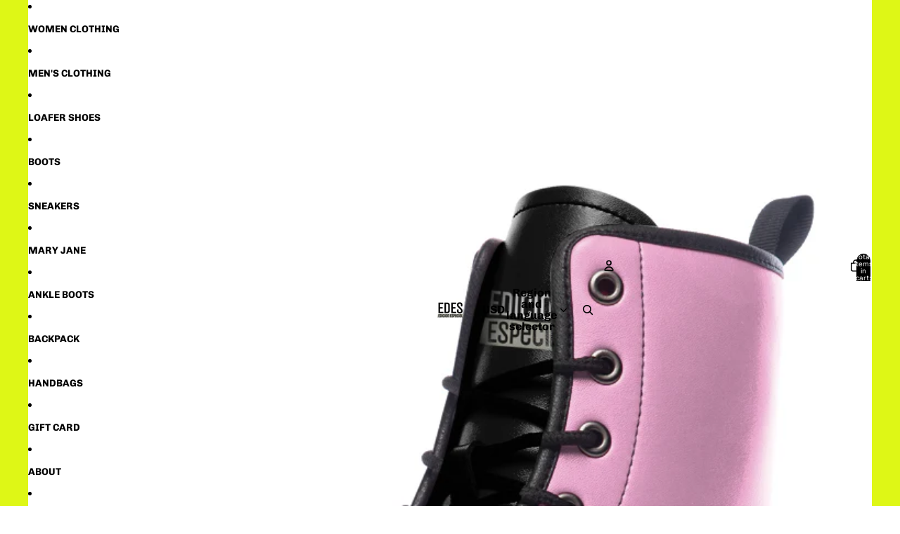

--- FILE ---
content_type: text/html; charset=utf-8
request_url: https://edicion-especial.us/products/pink-sunflower-boots
body_size: 42766
content:
<!doctype html>
<html
  class="no-js"
  lang="en"
>
  <head>
 
<link
        rel="icon"
        type="image/png"
        href="//edicion-especial.us/cdn/shop/files/Logo_2021-2025-03.png?crop=center&height=32&v=1762563804&width=32"
      >
    <link
      rel="expect"
      href="#MainContent"
      blocking="render"
      id="view-transition-render-blocker"
    ><meta charset="utf-8">
<meta
  http-equiv="X-UA-Compatible"
  content="IE=edge"
>
<meta
  name="viewport"
  content="width=device-width,initial-scale=1"
>
<meta
  name="view-transition"
  content="same-origin"
>
<meta
  name="theme-color"
  content=""
>

<meta
  property="og:site_name"
  content="Edes Minnesota LLC"
>
<meta
  property="og:url"
  content="https://edicion-especial.us/products/pink-sunflower-boots"
>
<meta
  property="og:title"
  content="Pink Sunflower Boots"
>
<meta
  property="og:type"
  content="product"
>
<meta
  property="og:description"
  content="The yellow color of the sunflowers glows with vitality; it relates to health and happiness. The light pink of the sky conveys a sense of safety, calmness, hospitality, the feeling that everything is right."
><meta
    property="og:image"
    content="http://edicion-especial.us/cdn/shop/products/Pink-Sunflower-Boots-1_51b559fb-3705-4880-b220-e9e1638d0e9c.png?v=1658440913"
  >
  <meta
    property="og:image:secure_url"
    content="https://edicion-especial.us/cdn/shop/products/Pink-Sunflower-Boots-1_51b559fb-3705-4880-b220-e9e1638d0e9c.png?v=1658440913"
  >
  <meta
    property="og:image:width"
    content="768"
  >
  <meta
    property="og:image:height"
    content="1024"
  ><meta
    property="og:price:amount"
    content="119.99"
  >
  <meta
    property="og:price:currency"
    content="USD"
  ><meta
  name="twitter:card"
  content="summary_large_image"
>
<meta
  name="twitter:title"
  content="Pink Sunflower Boots"
>
<meta
  name="twitter:description"
  content="The yellow color of the sunflowers glows with vitality; it relates to health and happiness. The light pink of the sky conveys a sense of safety, calmness, hospitality, the feeling that everything is right."
>

<title>
  Pink Sunflower Boots
 &ndash; Edes Minnesota LLC</title>

<link
  rel="canonical"
  href="https://edicion-especial.us/products/pink-sunflower-boots"
>


  <meta
    name="description"
    content="The yellow color of the sunflowers glows with vitality; it relates to health and happiness. The light pink of the sky conveys a sense of safety, calmness, hospitality, the feeling that everything is right."
  >

<link href="//edicion-especial.us/cdn/shop/t/37/assets/overflow-list.css?v=168694168152117541881762402999" as="style" rel="preload">
<link href="//edicion-especial.us/cdn/shop/t/37/assets/base.css?v=91370114524021989831762403000" rel="stylesheet" type="text/css" media="all" />

<link
    rel="preload"
    as="font"
    href="//edicion-especial.us/cdn/fonts/geist/geist_n4.6e27f20c83b0a07405328f98ff3b0be957c5d6d5.woff2"
    type="font/woff2"
    crossorigin
    fetchpriority="low"
  ><link
    rel="preload"
    as="font"
    href="//edicion-especial.us/cdn/fonts/geist/geist_n4.6e27f20c83b0a07405328f98ff3b0be957c5d6d5.woff2"
    type="font/woff2"
    crossorigin
    fetchpriority="low"
  ><link
    rel="preload"
    as="font"
    href="//edicion-especial.us/cdn/fonts/chivo/chivo_n7.4d81c6f06c2ff78ed42169d6ec4aefa6d5cb0ff0.woff2"
    type="font/woff2"
    crossorigin
    fetchpriority="low"
  ><link
    rel="preload"
    as="font"
    href="//edicion-especial.us/cdn/fonts/chivo/chivo_n7.4d81c6f06c2ff78ed42169d6ec4aefa6d5cb0ff0.woff2"
    type="font/woff2"
    crossorigin
    fetchpriority="low"
  >
<script async crossorigin fetchpriority="high" src="/cdn/shopifycloud/importmap-polyfill/es-modules-shim.2.4.0.js"></script>
<script type="importmap">
  {
    "imports": {
      "@theme/critical": "//edicion-especial.us/cdn/shop/t/37/assets/critical.js?v=169402557219780209121762402999",
      "@theme/product-title": "//edicion-especial.us/cdn/shop/t/37/assets/product-title-truncation.js?v=81744426891537421781762402999",
      "@theme/component": "//edicion-especial.us/cdn/shop/t/37/assets/component.js?v=74239122572524296041762403000",
      "@theme/dialog": "//edicion-especial.us/cdn/shop/t/37/assets/dialog.js?v=122984339961420548111762402999",
      "@theme/events": "//edicion-especial.us/cdn/shop/t/37/assets/events.js?v=59172389608566392641762402999",
      "@theme/focus": "//edicion-especial.us/cdn/shop/t/37/assets/focus.js?v=60436577539430446401762402999",
      "@theme/morph": "//edicion-especial.us/cdn/shop/t/37/assets/morph.js?v=92630016404903954311762402999",
      "@theme/paginated-list": "//edicion-especial.us/cdn/shop/t/37/assets/paginated-list.js?v=95298315036233333871762403000",
      "@theme/performance": "//edicion-especial.us/cdn/shop/t/37/assets/performance.js?v=171015751390534793081762402999",
      "@theme/product-form": "//edicion-especial.us/cdn/shop/t/37/assets/product-form.js?v=83283661069322333421762402999",
      "@theme/recently-viewed-products": "//edicion-especial.us/cdn/shop/t/37/assets/recently-viewed-products.js?v=94729125001750262651762402999",
      "@theme/scrolling": "//edicion-especial.us/cdn/shop/t/37/assets/scrolling.js?v=10957690925586738441762403000",
      "@theme/section-renderer": "//edicion-especial.us/cdn/shop/t/37/assets/section-renderer.js?v=117273408521114569061762403000",
      "@theme/section-hydration": "//edicion-especial.us/cdn/shop/t/37/assets/section-hydration.js?v=177651605160027701221762402999",
      "@theme/utilities": "//edicion-especial.us/cdn/shop/t/37/assets/utilities.js?v=171919950116664653001762402999",
      "@theme/variant-picker": "//edicion-especial.us/cdn/shop/t/37/assets/variant-picker.js?v=95439354777694360091762403000",
      "@theme/media-gallery": "//edicion-especial.us/cdn/shop/t/37/assets/media-gallery.js?v=111441960308641931071762402999",
      "@theme/quick-add": "//edicion-especial.us/cdn/shop/t/37/assets/quick-add.js?v=102040698639320169661762402999",
      "@theme/paginated-list-aspect-ratio": "//edicion-especial.us/cdn/shop/t/37/assets/paginated-list-aspect-ratio.js?v=25254270272143792451762402999",
      "@theme/popover-polyfill": "//edicion-especial.us/cdn/shop/t/37/assets/popover-polyfill.js?v=119029313658895111201762403000",
      "@theme/component-quantity-selector": "//edicion-especial.us/cdn/shop/t/37/assets/component-quantity-selector.js?v=7782950339315554041762402999"
    }
  }
</script>


  
  <script
    src="//edicion-especial.us/cdn/shop/t/37/assets/view-transitions.js?v=84877080446900032951762402999"
    async
    blocking="render"
  ></script>
  


<link
  rel="modulepreload"
  href="//edicion-especial.us/cdn/shop/t/37/assets/critical.js?v=169402557219780209121762402999"
>

<link
  rel="modulepreload"
  href="//edicion-especial.us/cdn/shop/t/37/assets/utilities.js?v=171919950116664653001762402999"
  fetchpriority="low"
>
<link
  rel="modulepreload"
  href="//edicion-especial.us/cdn/shop/t/37/assets/component.js?v=74239122572524296041762403000"
  fetchpriority="low"
>
<link
  rel="modulepreload"
  href="//edicion-especial.us/cdn/shop/t/37/assets/section-renderer.js?v=117273408521114569061762403000"
  fetchpriority="low"
>
<link
  rel="modulepreload"
  href="//edicion-especial.us/cdn/shop/t/37/assets/section-hydration.js?v=177651605160027701221762402999"
  fetchpriority="low"
>
<link
  rel="modulepreload"
  href="//edicion-especial.us/cdn/shop/t/37/assets/morph.js?v=92630016404903954311762402999"
  fetchpriority="low"
>



<link
  rel="modulepreload"
  href="//edicion-especial.us/cdn/shop/t/37/assets/focus.js?v=60436577539430446401762402999"
  fetchpriority="low"
>
<link
  rel="modulepreload"
  href="//edicion-especial.us/cdn/shop/t/37/assets/recently-viewed-products.js?v=94729125001750262651762402999"
  fetchpriority="low"
>
<link
  rel="modulepreload"
  href="//edicion-especial.us/cdn/shop/t/37/assets/scrolling.js?v=10957690925586738441762403000"
  fetchpriority="low"
>
<link
  rel="modulepreload"
  href="//edicion-especial.us/cdn/shop/t/37/assets/events.js?v=59172389608566392641762402999"
  fetchpriority="low"
>
<script
  src="//edicion-especial.us/cdn/shop/t/37/assets/popover-polyfill.js?v=119029313658895111201762403000"
  type="module"
  fetchpriority="low"
></script>
<script
  src="//edicion-especial.us/cdn/shop/t/37/assets/quick-add.js?v=102040698639320169661762402999"
  type="module"
  fetchpriority="low"
></script>

  <script
    src="//edicion-especial.us/cdn/shop/t/37/assets/cart-discount.js?v=107077853990124422021762402999"
    type="module"
    fetchpriority="low"
  ></script>

<script
  src="//edicion-especial.us/cdn/shop/t/37/assets/dialog.js?v=122984339961420548111762402999"
  type="module"
  fetchpriority="low"
></script>
<script
  src="//edicion-especial.us/cdn/shop/t/37/assets/variant-picker.js?v=95439354777694360091762403000"
  type="module"
  fetchpriority="low"
></script>
<script
  src="//edicion-especial.us/cdn/shop/t/37/assets/product-card.js?v=84089801565227384841762402999"
  type="module"
  fetchpriority="low"
></script>
<script
  src="//edicion-especial.us/cdn/shop/t/37/assets/product-form.js?v=83283661069322333421762402999"
  type="module"
  fetchpriority="low"
></script>
<script
  src="//edicion-especial.us/cdn/shop/t/37/assets/accordion-custom.js?v=99000499017714805851762403000"
  type="module"
  fetchpriority="low"
></script>
<script
  src="//edicion-especial.us/cdn/shop/t/37/assets/disclosure-custom.js?v=168050880623268140331762402999"
  type="module"
  fetchpriority="low"
></script>
<script
  src="//edicion-especial.us/cdn/shop/t/37/assets/media.js?v=37825095869491791421762403000"
  type="module"
  fetchpriority="low"
></script>
<script
  src="//edicion-especial.us/cdn/shop/t/37/assets/product-price.js?v=30079423257668675401762402999"
  type="module"
  fetchpriority="low"
></script>
<script
  src="//edicion-especial.us/cdn/shop/t/37/assets/product-title-truncation.js?v=81744426891537421781762402999"
  type="module"
  fetchpriority="low"
></script>
<script
  src="//edicion-especial.us/cdn/shop/t/37/assets/product-inventory.js?v=16343734458933704981762402999"
  type="module"
  fetchpriority="low"
></script>
<script
  src="//edicion-especial.us/cdn/shop/t/37/assets/show-more.js?v=94563802205717136101762403000"
  type="module"
  fetchpriority="low"
></script>
<script
  src="//edicion-especial.us/cdn/shop/t/37/assets/slideshow.js?v=154015486816472108841762403000"
  type="module"
  fetchpriority="low"
></script>
<script
  src="//edicion-especial.us/cdn/shop/t/37/assets/anchored-popover.js?v=95953304814728754461762403000"
  type="module"
  fetchpriority="low"
></script>
<script
  src="//edicion-especial.us/cdn/shop/t/37/assets/floating-panel.js?v=128677600744947036551762403000"
  type="module"
  fetchpriority="low"
></script>
<script
  src="//edicion-especial.us/cdn/shop/t/37/assets/video-background.js?v=25237992823806706551762402999"
  type="module"
  fetchpriority="low"
></script>
<script
  src="//edicion-especial.us/cdn/shop/t/37/assets/component-quantity-selector.js?v=7782950339315554041762402999"
  type="module"
  fetchpriority="low"
></script>
<script
  src="//edicion-especial.us/cdn/shop/t/37/assets/media-gallery.js?v=111441960308641931071762402999"
  type="module"
  fetchpriority="low"
></script>
<script
  src="//edicion-especial.us/cdn/shop/t/37/assets/rte-formatter.js?v=101420294193111439321762402999"
  type="module"
  fetchpriority="low"
></script>
<script
  src="//edicion-especial.us/cdn/shop/t/37/assets/gift-card-recipient-form.js?v=129634859299628245901762403000"
  type="module"
  fetchpriority="low"
></script>


  <script
    src="//edicion-especial.us/cdn/shop/t/37/assets/localization.js?v=87759161307859666401762402999"
    type="module"
    fetchpriority="low"
  ></script>



  <script type="module">
    import { RecentlyViewed } from '@theme/recently-viewed-products';
    RecentlyViewed.addProduct('7748504748275');
  </script>



  <script
    src="//edicion-especial.us/cdn/shop/t/37/assets/product-card-link.js?v=97122579314620396511762402999"
    type="module"
    fetchpriority="low"
  ></script>


<script
  src="//edicion-especial.us/cdn/shop/t/37/assets/auto-close-details.js?v=58350291535404441581762403000"
  defer="defer"
></script>

<script>
  const basePath = 'https://cdn.shopify.com/static/themes/horizon/placeholders';
  const Theme = {
    placeholders: {
      general: [
        `${basePath}/general-1.png`,
        `${basePath}/general-2.png`,
        `${basePath}/general-3.png`,
        `${basePath}/general-4.png`,
        `${basePath}/general-5.png`,
        `${basePath}/general-6.png`,
        `${basePath}/general-7.png`,
      ],
      product: [`${basePath}/product-ball.png`, `${basePath}/product-cone.png`, `${basePath}/product-cube.png`],
    },
    translations: {
      placeholder_image: `Placeholder image`,
      added: `Added`,
      recipient_form_fields_visible: `Recipient form fields are now visible`,
      recipient_form_fields_hidden: `Recipient form fields are now hidden`,
      recipient_form_error: `There was an error with the form submission`,
    },
    routes: {
      cart_add_url: '/cart/add.js',
      cart_change_url: '/cart/change',
      cart_update_url: '/cart/update',
      cart_url: '/cart',
      predictive_search_url: '/search/suggest',
      search_url: '/search',
    },
    template: {
      name: 'product',
    },
  };
</script>
<style data-shopify>


  @font-face {
  font-family: Geist;
  font-weight: 400;
  font-style: normal;
  font-display: swap;
  src: url("//edicion-especial.us/cdn/fonts/geist/geist_n4.6e27f20c83b0a07405328f98ff3b0be957c5d6d5.woff2") format("woff2"),
       url("//edicion-especial.us/cdn/fonts/geist/geist_n4.492f36219dd328eb9d6fa578986db9fe6d514f67.woff") format("woff");
}

  @font-face {
  font-family: Geist;
  font-weight: 700;
  font-style: normal;
  font-display: swap;
  src: url("//edicion-especial.us/cdn/fonts/geist/geist_n7.d1a55eaf394973a6f8fe773d87de2e2f51331d2a.woff2") format("woff2"),
       url("//edicion-especial.us/cdn/fonts/geist/geist_n7.69b158278bc5ac2dd4016704355834ad3509f9f6.woff") format("woff");
}

  
  

  

  


    @font-face {
  font-family: Chivo;
  font-weight: 700;
  font-style: normal;
  font-display: swap;
  src: url("//edicion-especial.us/cdn/fonts/chivo/chivo_n7.4d81c6f06c2ff78ed42169d6ec4aefa6d5cb0ff0.woff2") format("woff2"),
       url("//edicion-especial.us/cdn/fonts/chivo/chivo_n7.a0e879417e089c259360eefc0ac3a3c8ea4e2830.woff") format("woff");
}

    @font-face {
  font-family: Chivo;
  font-weight: 700;
  font-style: normal;
  font-display: swap;
  src: url("//edicion-especial.us/cdn/fonts/chivo/chivo_n7.4d81c6f06c2ff78ed42169d6ec4aefa6d5cb0ff0.woff2") format("woff2"),
       url("//edicion-especial.us/cdn/fonts/chivo/chivo_n7.a0e879417e089c259360eefc0ac3a3c8ea4e2830.woff") format("woff");
}

    @font-face {
  font-family: Chivo;
  font-weight: 700;
  font-style: italic;
  font-display: swap;
  src: url("//edicion-especial.us/cdn/fonts/chivo/chivo_i7.0e5a75162c3ca7258edd3d59adf64e0fd118a226.woff2") format("woff2"),
       url("//edicion-especial.us/cdn/fonts/chivo/chivo_i7.f9fd944b04861b64efaebd9de502668b4b566567.woff") format("woff");
}

    @font-face {
  font-family: Chivo;
  font-weight: 700;
  font-style: italic;
  font-display: swap;
  src: url("//edicion-especial.us/cdn/fonts/chivo/chivo_i7.0e5a75162c3ca7258edd3d59adf64e0fd118a226.woff2") format("woff2"),
       url("//edicion-especial.us/cdn/fonts/chivo/chivo_i7.f9fd944b04861b64efaebd9de502668b4b566567.woff") format("woff");
}

  

  

  :root {
    /* Page Layout */
    --sidebar-width: 25rem;
    --narrow-content-width: 36rem;
    --normal-content-width: 42rem;
    --wide-content-width: 46rem;
    --narrow-page-width: 90rem;
    --normal-page-width: 120rem;
    --wide-page-width: 150rem;

    /* Section Heights */
    --section-height-small: 15rem;
    --section-height-medium: 25rem;
    --section-height-large: 35rem;

    @media screen and (min-width: 40em) {
      --section-height-small: 40svh;
      --section-height-medium: 55svh;
      --section-height-large: 70svh;
    }

    @media screen and (min-width: 60em) {
      --section-height-small: 50svh;
      --section-height-medium: 65svh;
      --section-height-large: 80svh;
    }

    /* Letter spacing */
    --letter-spacing-sm: 0.06em;
    --letter-spacing-md: 0.13em;

    /* Font families */
    --font-body--family: Geist, sans-serif;
    --font-body--style: normal;
    --font-body--weight: 400;
    --font-subheading--family: Geist, sans-serif;
    --font-subheading--style: normal;
    --font-subheading--weight: 400;
    --font-heading--family: Chivo, sans-serif;
    --font-heading--style: normal;
    --font-heading--weight: 700;
    --font-accent--family: Chivo, sans-serif;
    --font-accent--style: normal;
    --font-accent--weight: 700;

    /* Margin sizes */
    --font-h1--spacing: 0.25em;
    --font-h2--spacing: 0.25em;
    --font-h3--spacing: 0.25em;
    --font-h4--spacing: 0.25em;
    --font-h5--spacing: 0.25em;
    --font-h6--spacing: 0.25em;
    --font-paragraph--spacing: 0.5em;

    /* Heading colors */
    --font-h1--color: var(--color-foreground-heading);
    --font-h2--color: var(--color-foreground-heading);
    --font-h3--color: var(--color-foreground-heading);
    --font-h4--color: var(--color-foreground-heading);
    --font-h5--color: var(--color-foreground-heading);
    --font-h6--color: var(--color-foreground-heading);

    /** Z-Index / Layering */
    --layer-section-background: -2;
    --layer-lowest: -1;
    --layer-base: 0;
    --layer-flat: 1;
    --layer-raised: 2;
    --layer-heightened: 4;
    --layer-sticky: 8;
    --layer-window-overlay: 10;
    --layer-header-menu: 12;
    --layer-overlay: 16;
    --layer-menu-drawer: 18;
    --layer-temporary: 20;

    /* Max-width / Measure */
    --max-width--body-normal: 50ch;
    --max-width--body-narrow: 35ch;

    --max-width--heading-normal: 50ch;
    --max-width--heading-narrow: 30ch;

    --max-width--display-normal: 20ch;
    --max-width--display-narrow: 15ch;
    --max-width--display-tight: 5ch;

    /* Letter-spacing / Tracking */
    --letter-spacing--display-tight: -0.03em;
    --letter-spacing--display-normal: 0em;
    --letter-spacing--display-loose: 0.03em;

    --letter-spacing--heading-tight: -0.03em;
    --letter-spacing--heading-normal: 0em;
    --letter-spacing--heading-loose: 0.03em;

    --letter-spacing--body-tight: -0.03em;
    --letter-spacing--body-normal: 0em;
    --letter-spacing--body-loose: 0.03em;

    /* Line height / Leading */
    --line-height: 1;

    --line-height--display-tight: 1;
    --line-height--display-normal: 1.1;
    --line-height--display-loose: 1.2;

    --line-height--heading-tight: 1.15;
    --line-height--heading-normal: 1.25;
    --line-height--heading-loose: 1.35;

    --line-height--body-tight: 1.2;
    --line-height--body-normal: 1.4;
    --line-height--body-loose: 1.6;

    /* Typography presets */
    --font-size--paragraph: 0.875rem;--font-size--h1: clamp(3.0rem, 7.2vw, 4.5rem);--font-size--h2: clamp(2.25rem, 4.8vw, 3.0rem);--font-size--h3: 2.0rem;--font-size--h4: 1.5rem;--font-size--h5: 0.875rem;--font-size--h6: 0.875rem;--font-paragraph--weight: 400;--font-paragraph--letter-spacing: var(--letter-spacing--body-normal);--font-paragraph--size: var(--font-size--paragraph);--font-paragraph--family: var(--font-body--family);--font-paragraph--style: var(--font-body--style);--font-paragraph--case: ;--font-paragraph--line-height: var(--line-height--body-normal);--font-h1--weight: var(--font-heading--weight);--font-h1--letter-spacing: var(--letter-spacing--heading-tight);--font-h1--size: var(--font-size--h1);--font-h1--family: var(--font-heading--family);--font-h1--style: var(--font-heading--style);--font-h1--case: uppercase;--font-h1--line-height: var(--line-height--display-tight);--font-h2--weight: var(--font-heading--weight);--font-h2--letter-spacing: var(--letter-spacing--heading-normal);--font-h2--size: var(--font-size--h2);--font-h2--family: var(--font-heading--family);--font-h2--style: var(--font-heading--style);--font-h2--case: uppercase;--font-h2--line-height: var(--line-height--display-normal);--font-h3--weight: var(--font-heading--weight);--font-h3--letter-spacing: var(--letter-spacing--heading-tight);--font-h3--size: var(--font-size--h3);--font-h3--family: var(--font-heading--family);--font-h3--style: var(--font-heading--style);--font-h3--case: uppercase;--font-h3--line-height: var(--line-height--heading-tight);--font-h4--weight: var(--font-subheading--weight);--font-h4--letter-spacing: var(--letter-spacing--heading-normal);--font-h4--size: var(--font-size--h4);--font-h4--family: var(--font-subheading--family);--font-h4--style: var(--font-subheading--style);--font-h4--case: uppercase;--font-h4--line-height: var(--line-height--display-normal);--font-h5--weight: var(--font-heading--weight);--font-h5--letter-spacing: var(--letter-spacing--heading-normal);--font-h5--size: var(--font-size--h5);--font-h5--family: var(--font-heading--family);--font-h5--style: var(--font-heading--style);--font-h5--case: uppercase;--font-h5--line-height: var(--line-height--display-normal);--font-h6--weight: var(--font-body--weight);--font-h6--letter-spacing: var(--letter-spacing--heading-loose);--font-h6--size: var(--font-size--h6);--font-h6--family: var(--font-body--family);--font-h6--style: var(--font-body--style);--font-h6--case: none;--font-h6--line-height: var(--line-height--display-normal);

    /* Hardcoded font sizes */
    --font-size--2xs: 0.625rem;
    --font-size--xs: 0.8125rem;
    --font-size--sm: 0.875rem;
    --font-size--md: 1rem;
    --font-size--lg: 1.125rem;
    --font-size--xl: 1.25rem;
    --font-size--2xl: 1.5rem;
    --font-size--3xl: 2rem;
    --font-size--4xl: 2.5rem;
    --font-size--5xl: 3rem;
    --font-size--6xl: 3.5rem;

    /* Menu font sizes */
    --menu-font-sm--size: 0.875rem;
    --menu-font-sm--line-height: calc(1.1 + 0.5 * min(16 / 14));
    --menu-font-md--size: 1rem;
    --menu-font-md--line-height: calc(1.1 + 0.5 * min(16 / 16));
    --menu-font-lg--size: 1.125rem;
    --menu-font-lg--line-height: calc(1.1 + 0.5 * min(16 / 18));
    --menu-font-xl--size: 1.25rem;
    --menu-font-xl--line-height: calc(1.1 + 0.5 * min(16 / 20));
    --menu-font-2xl--size: 1.75rem;
    --menu-font-2xl--line-height: calc(1.1 + 0.5 * min(16 / 28));

    /* Colors */
    --color-error: #8B0000;
    --color-success: #006400;
    --color-white: #FFFFFF;
    --color-white-rgb: 255 255 255;
    --color-black: #000000;
    --color-instock: #3ED660;
    --color-lowstock: #EE9441;
    --color-outofstock: #C8C8C8;

    /* Opacity */
    --opacity-5: 0.05;
    --opacity-8: 0.08;
    --opacity-10: 0.1;
    --opacity-15: 0.15;
    --opacity-20: 0.2;
    --opacity-25: 0.25;
    --opacity-30: 0.3;
    --opacity-40: 0.4;
    --opacity-50: 0.5;
    --opacity-60: 0.6;
    --opacity-70: 0.7;
    --opacity-80: 0.8;
    --opacity-85: 0.85;
    --opacity-90: 0.9;
    --opacity-subdued-text: var(--opacity-70);

    --shadow-button: 0 2px 3px rgb(0 0 0 / 20%);
    --gradient-image-overlay: linear-gradient(to top, rgb(0 0 0 / 0.5), transparent);

    /* Spacing */
    --margin-3xs: 0.125rem;
    --margin-2xs: 0.3rem;
    --margin-xs: 0.5rem;
    --margin-sm: 0.7rem;
    --margin-md: 0.8rem;
    --margin-lg: 1rem;
    --margin-xl: 1.25rem;
    --margin-2xl: 1.5rem;
    --margin-3xl: 1.75rem;
    --margin-4xl: 2rem;
    --margin-5xl: 3rem;
    --margin-6xl: 5rem;

    --scroll-margin: 50px;

    --padding-3xs: 0.125rem;
    --padding-2xs: 0.25rem;
    --padding-xs: 0.5rem;
    --padding-sm: 0.7rem;
    --padding-md: 0.8rem;
    --padding-lg: 1rem;
    --padding-xl: 1.25rem;
    --padding-2xl: 1.5rem;
    --padding-3xl: 1.75rem;
    --padding-4xl: 2rem;
    --padding-5xl: 3rem;
    --padding-6xl: 4rem;

    --gap-3xs: 0.125rem;
    --gap-2xs: 0.3rem;
    --gap-xs: 0.5rem;
    --gap-sm: 0.7rem;
    --gap-md: 0.9rem;
    --gap-lg: 1rem;
    --gap-xl: 1.25rem;
    --gap-2xl: 2rem;
    --gap-3xl: 3rem;

    --spacing-scale-sm: 0.6;
    --spacing-scale-md: 0.7;
    --spacing-scale-default: 1.0;

    /* Checkout buttons gap */
    --checkout-button-gap: 10px;

    /* Borders */
    --style-border-width: 1px;
    --style-border-radius-xs: 0.2rem;
    --style-border-radius-sm: 0.6rem;
    --style-border-radius-md: 0.8rem;
    --style-border-radius-50: 50%;
    --style-border-radius-lg: 1rem;
    --style-border-radius-pills: 40px;
    --style-border-radius-inputs: 0px;
    --style-border-radius-buttons-primary: 0px;
    --style-border-radius-buttons-secondary: 0px;
    --style-border-width-primary: 0px;
    --style-border-width-secondary: 1px;
    --style-border-width-inputs: 2px;
    --style-border-radius-popover: 4px;
    --style-border-popover: 1px none rgb(var(--color-border-rgb) / 50%);
    --style-border-drawer: 1px none rgb(var(--color-border-rgb) / 50%);
    --style-border-swatch-opacity: 10%;
    --style-border-swatch-width: 1px;
    --style-border-swatch-style: solid;

    /* Animation */
    --ease-out-cubic: cubic-bezier(0.33, 1, 0.68, 1);
    --ease-out-quad: cubic-bezier(0.32, 0.72, 0, 1);
    --animation-speed-fast: 0.0625s;
    --animation-speed: 0.125s;
    --animation-speed-slow: 0.2s;
    --animation-speed-medium: 0.15s;
    --animation-easing: ease-in-out;
    --animation-slideshow-easing: cubic-bezier(0.4, 0, 0.2, 1);
    --drawer-animation-speed: 0.2s;
    --animation-values-slow: var(--animation-speed-slow) var(--animation-easing);
    --animation-values: var(--animation-speed) var(--animation-easing);
    --animation-values-fast: var(--animation-speed-fast) var(--animation-easing);
    --animation-values-allow-discrete: var(--animation-speed) var(--animation-easing) allow-discrete;
    --animation-timing-hover: cubic-bezier(0.25, 0.46, 0.45, 0.94);
    --animation-timing-active: cubic-bezier(0.5, 0, 0.75, 0);
    --animation-timing-bounce: cubic-bezier(0.34, 1.56, 0.64, 1);
    --animation-timing-default: cubic-bezier(0, 0, 0.2, 1);
    --animation-timing-fade-in: cubic-bezier(0.16, 1, 0.3, 1);
    --animation-timing-fade-out: cubic-bezier(0.4, 0, 0.2, 1);

    /* View transitions */
    /* View transition old */
    --view-transition-old-main-content: var(--animation-speed) var(--animation-easing) both fadeOut;

    /* View transition new */
    --view-transition-new-main-content: var(--animation-speed) var(--animation-easing) both fadeIn, var(--animation-speed) var(--animation-easing) both slideInTopViewTransition;

    /* Focus */
    --focus-outline-width: 0.09375rem;
    --focus-outline-offset: 0.2em;

    /* Badges */
    --badge-blob-padding-block: 1px;
    --badge-blob-padding-inline: 12px 8px;
    --badge-rectangle-padding-block: 1px;
    --badge-rectangle-padding-inline: 6px;
    @media screen and (min-width: 750px) {
      --badge-blob-padding-block: 4px;
      --badge-blob-padding-inline: 16px 12px;
      --badge-rectangle-padding-block: 4px;
      --badge-rectangle-padding-inline: 10px;
    }

    /* Icons */
    --icon-size-2xs: 0.6rem;
    --icon-size-xs: 0.85rem;
    --icon-size-sm: 1.25rem;
    --icon-size-md: 1.375rem;
    --icon-size-lg: 1.5rem;
    --icon-stroke-width: 1.5px;

    /* Input */
    --input-email-min-width: 200px;
    --input-search-max-width: 650px;
    --input-padding-y: 0.8rem;
    --input-padding-x: 0.8rem;
    --input-padding: var(--input-padding-y) var(--input-padding-x);
    --input-box-shadow-width: var(--style-border-width-inputs);
    --input-box-shadow: 0 0 0 var(--input-box-shadow-width) var(--color-input-border);
    --input-box-shadow-focus: 0 0 0 calc(var(--input-box-shadow-width) + 0.5px) var(--color-input-border);
    --input-disabled-background-color: rgb(var(--color-foreground-rgb) / var(--opacity-10));
    --input-disabled-border-color: rgb(var(--color-foreground-rgb) / var(--opacity-5));
    --input-disabled-text-color: rgb(var(--color-foreground-rgb) / var(--opacity-50));
    --input-textarea-min-height: 55px;

    /* Button size */
    --button-size-sm: 30px;
    --button-size-md: 36px;
    --button-size: var(--minimum-touch-target);
    --button-padding-inline: 24px;
    --button-padding-block: 16px;

    /* Button font-family */
    --button-font-family-primary: var(--font-body--family);
    --button-font-family-secondary: var(--font-body--family);

    /* Button text case */
    --button-text-case: ;
    --button-text-case-primary: default;
    --button-text-case-secondary: default;

    /* Borders */
    --border-color: rgb(var(--color-border-rgb) / var(--opacity-50));
    --border-width-sm: 1px;
    --border-width-md: 2px;
    --border-width-lg: 5px;

    /* Drawers */
    --drawer-inline-padding: 25px;
    --drawer-menu-inline-padding: 2.5rem;
    --drawer-header-block-padding: 20px;
    --drawer-content-block-padding: 10px;
    --drawer-header-desktop-top: 0rem;
    --drawer-padding: calc(var(--padding-sm) + 7px);
    --drawer-height: 100dvh;
    --drawer-width: 95vw;
    --drawer-max-width: 500px;

    /* Variant Picker Swatches */
    --variant-picker-swatch-width-unitless: 18;
    --variant-picker-swatch-height-unitless: 18;
    --variant-picker-swatch-width: 18px;
    --variant-picker-swatch-height: 18px;
    --variant-picker-swatch-radius: 0px;
    --variant-picker-border-width: 1px;
    --variant-picker-border-style: solid;
    --variant-picker-border-opacity: 10%;

    /* Variant Picker Buttons */
    --variant-picker-button-radius: 0px;
    --variant-picker-button-border-width: 2px;

    /* Slideshow */
    --slideshow-controls-size: 3.5rem;
    --slideshow-controls-icon: 2rem;
    --peek-next-slide-size: 3rem;

    /* Utilities */
    --backdrop-opacity: 0.15;
    --backdrop-color-rgb: var(--color-shadow-rgb);
    --minimum-touch-target: 44px;
    --disabled-opacity: 0.5;
    --skeleton-opacity: 0.025;

    /* Shapes */
    --shape--circle: circle(50% at center);
    --shape--sunburst: polygon(100% 50%,94.62% 55.87%,98.3% 62.94%,91.57% 67.22%,93.3% 75%,85.7% 77.39%,85.36% 85.36%,77.39% 85.7%,75% 93.3%,67.22% 91.57%,62.94% 98.3%,55.87% 94.62%,50% 100%,44.13% 94.62%,37.06% 98.3%,32.78% 91.57%,25% 93.3%,22.61% 85.7%,14.64% 85.36%,14.3% 77.39%,6.7% 75%,8.43% 67.22%,1.7% 62.94%,5.38% 55.87%,0% 50%,5.38% 44.13%,1.7% 37.06%,8.43% 32.78%,6.7% 25%,14.3% 22.61%,14.64% 14.64%,22.61% 14.3%,25% 6.7%,32.78% 8.43%,37.06% 1.7%,44.13% 5.38%,50% 0%,55.87% 5.38%,62.94% 1.7%,67.22% 8.43%,75% 6.7%,77.39% 14.3%,85.36% 14.64%,85.7% 22.61%,93.3% 25%,91.57% 32.78%,98.3% 37.06%,94.62% 44.13%);
    --shape--diamond: polygon(50% 0%, 100% 50%, 50% 100%, 0% 50%);
    --shape--blob: polygon(85.349% 11.712%, 87.382% 13.587%, 89.228% 15.647%, 90.886% 17.862%, 92.359% 20.204%, 93.657% 22.647%, 94.795% 25.169%, 95.786% 27.752%, 96.645% 30.382%, 97.387% 33.048%, 98.025% 35.740%, 98.564% 38.454%, 99.007% 41.186%, 99.358% 43.931%, 99.622% 46.685%, 99.808% 49.446%, 99.926% 52.210%, 99.986% 54.977%, 99.999% 57.744%, 99.975% 60.511%, 99.923% 63.278%, 99.821% 66.043%, 99.671% 68.806%, 99.453% 71.565%, 99.145% 74.314%, 98.724% 77.049%, 98.164% 79.759%, 97.433% 82.427%, 96.495% 85.030%, 95.311% 87.529%, 93.841% 89.872%, 92.062% 91.988%, 89.972% 93.796%, 87.635% 95.273%, 85.135% 96.456%, 82.532% 97.393%, 79.864% 98.127%, 77.156% 98.695%, 74.424% 99.129%, 71.676% 99.452%, 68.918% 99.685%, 66.156% 99.844%, 63.390% 99.942%, 60.624% 99.990%, 57.856% 99.999%, 55.089% 99.978%, 52.323% 99.929%, 49.557% 99.847%, 46.792% 99.723%, 44.031% 99.549%, 41.273% 99.317%, 38.522% 99.017%, 35.781% 98.639%, 33.054% 98.170%, 30.347% 97.599%, 27.667% 96.911%, 25.024% 96.091%, 22.432% 95.123%, 19.907% 93.994%, 17.466% 92.690%, 15.126% 91.216%, 12.902% 89.569%, 10.808% 87.761%, 8.854% 85.803%, 7.053% 83.703%, 5.418% 81.471%, 3.962% 79.119%, 2.702% 76.656%, 1.656% 74.095%, 0.846% 71.450%, 0.294% 68.740%, 0.024% 65.987%, 0.050% 63.221%, 0.343% 60.471%, 0.858% 57.752%, 1.548% 55.073%, 2.370% 52.431%, 3.283% 49.819%, 4.253% 47.227%, 5.249% 44.646%, 6.244% 42.063%, 7.211% 39.471%, 8.124% 36.858%, 8.958% 34.220%, 9.711% 31.558%, 10.409% 28.880%, 11.083% 26.196%, 11.760% 23.513%, 12.474% 20.839%, 13.259% 18.186%, 14.156% 15.569%, 15.214% 13.012%, 16.485% 10.556%, 18.028% 8.261%, 19.883% 6.211%, 22.041% 4.484%, 24.440% 3.110%, 26.998% 2.057%, 29.651% 1.275%, 32.360% 0.714%, 35.101% 0.337%, 37.859% 0.110%, 40.624% 0.009%, 43.391% 0.016%, 46.156% 0.113%, 48.918% 0.289%, 51.674% 0.533%, 54.425% 0.837%, 57.166% 1.215%, 59.898% 1.654%, 62.618% 2.163%, 65.322% 2.750%, 68.006% 3.424%, 70.662% 4.197%, 73.284% 5.081%, 75.860% 6.091%, 78.376% 7.242%, 80.813% 8.551%, 83.148% 10.036%, 85.349% 11.712%);

    /* Buy buttons */
    --height-buy-buttons: calc(var(--padding-lg) * 2 + var(--icon-size-sm));

    /* Card image width and height variables */
    --card-width-small: 10rem;

    --height-small: 10rem;
    --height-medium: 11.5rem;
    --height-large: 13rem;
    --height-full: 100vh;

    @media screen and (min-width: 750px) {
      --height-small: 17.5rem;
      --height-medium: 21.25rem;
      --height-large: 25rem;
    }

    /* Modal */
    --modal-max-height: 65dvh;

    /* Card styles for search */
    --card-bg-hover: rgb(var(--color-foreground-rgb) / var(--opacity-5));
    --card-border-hover: rgb(var(--color-foreground-rgb) / var(--opacity-30));
    --card-border-focus: rgb(var(--color-foreground-rgb) / var(--opacity-10));

    /* Cart */
    --cart-primary-font-family: var(--font-body--family);
    --cart-primary-font-style: var(--font-body--style);
    --cart-primary-font-weight: var(--font-body--weight);
    --cart-secondary-font-family: var(--font-secondary--family);
    --cart-secondary-font-style: var(--font-secondary--style);
    --cart-secondary-font-weight: var(--font-secondary--weight);
  }
</style>
<style data-shopify>
  
    
      :root,
    
    
    
    .color-scheme-1 {
        --color-background: rgb(255 255 255 / 1.0);
        /* RGB values only to apply different opacities - Relative color values are not supported in iOS < 16.4 */
        --color-background-rgb: 255 255 255;
        --opacity-5-15: 0.05;
        --opacity-10-25: 0.1;
        --opacity-35-55: 0.35;
        --opacity-40-60: 0.4;
        --opacity-30-60: 0.3;
        --color-foreground: rgb(0 0 0 / 1.0);
        --color-foreground-rgb: 0 0 0;
        --color-foreground-heading: rgb(0 0 0 / 1.0);
        --color-foreground-heading-rgb: 0 0 0;
        --color-primary: rgb(193 80 69 / 1.0);
        --color-primary-rgb: 193 80 69;
        --color-primary-hover: rgb(0 0 0 / 1.0);
        --color-primary-hover-rgb: 0 0 0;
        --color-border: rgb(0 0 0 / 0.19);
        --color-border-rgb: 0 0 0;
        --color-shadow: rgb(0 0 0 / 1.0);
        --color-shadow-rgb: 0 0 0;
        --color-primary-button-text: rgb(255 255 255 / 1.0);
        --color-primary-button-background: rgb(0 0 0 / 1.0);
        --color-primary-button-border: rgb(0 0 0 / 1.0);
        --color-primary-button-hover-text: rgb(255 255 255 / 1.0);
        --color-primary-button-hover-background: rgb(0 0 0 / 1.0);
        --color-primary-button-hover-border: rgb(0 0 0 / 1.0);
        --color-secondary-button-text: rgb(0 0 0 / 1.0);
        --color-secondary-button-background: rgb(255 255 255 / 1.0);
        --color-secondary-button-border: rgb(0 0 0 / 1.0);
        --color-secondary-button-hover-text: rgb(0 0 0 / 1.0);
        --color-secondary-button-hover-background: rgb(222 222 222 / 1.0);
        --color-secondary-button-hover-border: rgb(0 0 0 / 1.0);
        --color-input-background: rgb(0 0 0 / 0.05);
        --color-input-text: rgb(0 0 0 / 1.0);
        --color-input-text-rgb: 0 0 0;
        --color-input-border: rgb(0 0 0 / 0.0);
        --color-input-hover-background: rgb(230 230 230 / 1.0);
        --color-variant-background: rgb(255 255 255 / 1.0);
        --color-variant-border: rgb(230 230 230 / 1.0);
        --color-variant-text: rgb(0 0 0 / 1.0);
        --color-variant-text-rgb: 0 0 0;
        --color-variant-hover-background: rgb(255 255 255 / 1.0);
        --color-variant-hover-text: rgb(0 0 0 / 1.0);
        --color-variant-hover-border: rgb(210 210 210 / 1.0);
        --color-selected-variant-background: rgb(0 0 0 / 1.0);
        --color-selected-variant-border: rgb(0 0 0 / 1.0);
        --color-selected-variant-text: rgb(255 255 255 / 1.0);
        --color-selected-variant-hover-background: rgb(35 35 35 / 1.0);
        --color-selected-variant-hover-text: rgb(255 255 255 / 1.0);
        --color-selected-variant-hover-border: rgb(35 35 35 / 1.0);

        --input-disabled-background-color: rgb(var(--color-foreground-rgb) / var(--opacity-10));
        --input-disabled-border-color: rgb(var(--color-foreground-rgb) / var(--opacity-5-15));
        --input-disabled-text-color: rgb(var(--color-foreground-rgb) / var(--opacity-50));
        --color-foreground-muted: rgb(var(--color-foreground-rgb) / var(--opacity-60));
        --font-h1--color: var(--color-foreground-heading);
        --font-h2--color: var(--color-foreground-heading);
        --font-h3--color: var(--color-foreground-heading);
        --font-h4--color: var(--color-foreground-heading);
        --font-h5--color: var(--color-foreground-heading);
        --font-h6--color: var(--color-foreground-heading);

        /* Shadows */
        
        
          --shadow-blur: 20px;
          --shadow-popover: 0px 4px 20px rgb(var(--color-shadow-rgb) / var(--opacity-15));
        
      }
  
    
    
    
    .color-scheme-2 {
        --color-background: rgb(225 225 225 / 1.0);
        /* RGB values only to apply different opacities - Relative color values are not supported in iOS < 16.4 */
        --color-background-rgb: 225 225 225;
        --opacity-5-15: 0.05;
        --opacity-10-25: 0.1;
        --opacity-35-55: 0.35;
        --opacity-40-60: 0.4;
        --opacity-30-60: 0.3;
        --color-foreground: rgb(0 0 0 / 1.0);
        --color-foreground-rgb: 0 0 0;
        --color-foreground-heading: rgb(0 0 0 / 1.0);
        --color-foreground-heading-rgb: 0 0 0;
        --color-primary: rgb(0 0 0 / 1.0);
        --color-primary-rgb: 0 0 0;
        --color-primary-hover: rgb(0 0 0 / 1.0);
        --color-primary-hover-rgb: 0 0 0;
        --color-border: rgb(225 225 225 / 1.0);
        --color-border-rgb: 225 225 225;
        --color-shadow: rgb(0 0 0 / 1.0);
        --color-shadow-rgb: 0 0 0;
        --color-primary-button-text: rgb(255 255 255 / 1.0);
        --color-primary-button-background: rgb(0 0 0 / 1.0);
        --color-primary-button-border: rgb(0 0 0 / 1.0);
        --color-primary-button-hover-text: rgb(255 255 255 / 1.0);
        --color-primary-button-hover-background: rgb(35 35 35 / 1.0);
        --color-primary-button-hover-border: rgb(35 35 35 / 1.0);
        --color-secondary-button-text: rgb(0 0 0 / 1.0);
        --color-secondary-button-background: rgb(255 255 255 / 1.0);
        --color-secondary-button-border: rgb(0 0 0 / 1.0);
        --color-secondary-button-hover-text: rgb(0 0 0 / 1.0);
        --color-secondary-button-hover-background: rgb(222 222 222 / 1.0);
        --color-secondary-button-hover-border: rgb(0 0 0 / 1.0);
        --color-input-background: rgb(222 222 222 / 1.0);
        --color-input-text: rgb(0 0 0 / 1.0);
        --color-input-text-rgb: 0 0 0;
        --color-input-border: rgb(0 0 0 / 1.0);
        --color-input-hover-background: rgb(0 0 0 / 0.05);
        --color-variant-background: rgb(255 255 255 / 1.0);
        --color-variant-border: rgb(255 255 255 / 1.0);
        --color-variant-text: rgb(0 0 0 / 1.0);
        --color-variant-text-rgb: 0 0 0;
        --color-variant-hover-background: rgb(242 242 242 / 1.0);
        --color-variant-hover-text: rgb(0 0 0 / 1.0);
        --color-variant-hover-border: rgb(242 242 242 / 1.0);
        --color-selected-variant-background: rgb(0 0 0 / 1.0);
        --color-selected-variant-border: rgb(0 0 0 / 1.0);
        --color-selected-variant-text: rgb(255 255 255 / 1.0);
        --color-selected-variant-hover-background: rgb(35 35 35 / 1.0);
        --color-selected-variant-hover-text: rgb(255 255 255 / 1.0);
        --color-selected-variant-hover-border: rgb(35 35 35 / 1.0);

        --input-disabled-background-color: rgb(var(--color-foreground-rgb) / var(--opacity-10));
        --input-disabled-border-color: rgb(var(--color-foreground-rgb) / var(--opacity-5-15));
        --input-disabled-text-color: rgb(var(--color-foreground-rgb) / var(--opacity-50));
        --color-foreground-muted: rgb(var(--color-foreground-rgb) / var(--opacity-60));
        --font-h1--color: var(--color-foreground-heading);
        --font-h2--color: var(--color-foreground-heading);
        --font-h3--color: var(--color-foreground-heading);
        --font-h4--color: var(--color-foreground-heading);
        --font-h5--color: var(--color-foreground-heading);
        --font-h6--color: var(--color-foreground-heading);

        /* Shadows */
        
        
          --shadow-blur: 20px;
          --shadow-popover: 0px 4px 20px rgb(var(--color-shadow-rgb) / var(--opacity-15));
        
      }
  
    
    
    
    .color-scheme-3 {
        --color-background: rgb(222 247 22 / 1.0);
        /* RGB values only to apply different opacities - Relative color values are not supported in iOS < 16.4 */
        --color-background-rgb: 222 247 22;
        --opacity-5-15: 0.05;
        --opacity-10-25: 0.1;
        --opacity-35-55: 0.35;
        --opacity-40-60: 0.4;
        --opacity-30-60: 0.3;
        --color-foreground: rgb(0 0 0 / 1.0);
        --color-foreground-rgb: 0 0 0;
        --color-foreground-heading: rgb(0 0 0 / 1.0);
        --color-foreground-heading-rgb: 0 0 0;
        --color-primary: rgb(43 1 1 / 1.0);
        --color-primary-rgb: 43 1 1;
        --color-primary-hover: rgb(0 0 0 / 1.0);
        --color-primary-hover-rgb: 0 0 0;
        --color-border: rgb(43 1 1 / 1.0);
        --color-border-rgb: 43 1 1;
        --color-shadow: rgb(0 0 0 / 1.0);
        --color-shadow-rgb: 0 0 0;
        --color-primary-button-text: rgb(255 255 255 / 1.0);
        --color-primary-button-background: rgb(0 0 0 / 1.0);
        --color-primary-button-border: rgb(0 0 0 / 1.0);
        --color-primary-button-hover-text: rgb(255 255 255 / 1.0);
        --color-primary-button-hover-background: rgb(43 1 1 / 1.0);
        --color-primary-button-hover-border: rgb(43 1 1 / 1.0);
        --color-secondary-button-text: rgb(255 255 255 / 1.0);
        --color-secondary-button-background: rgb(222 247 22 / 1.0);
        --color-secondary-button-border: rgb(222 247 22 / 1.0);
        --color-secondary-button-hover-text: rgb(255 255 255 / 1.0);
        --color-secondary-button-hover-background: rgb(222 247 22 / 1.0);
        --color-secondary-button-hover-border: rgb(222 247 22 / 1.0);
        --color-input-background: rgb(0 0 0 / 0.0);
        --color-input-text: rgb(0 0 0 / 1.0);
        --color-input-text-rgb: 0 0 0;
        --color-input-border: rgb(0 0 0 / 1.0);
        --color-input-hover-background: rgb(0 0 0 / 0.05);
        --color-variant-background: rgb(0 0 0 / 0.0);
        --color-variant-border: rgb(0 0 0 / 1.0);
        --color-variant-text: rgb(0 0 0 / 1.0);
        --color-variant-text-rgb: 0 0 0;
        --color-variant-hover-background: rgb(0 0 0 / 0.0);
        --color-variant-hover-text: rgb(0 0 0 / 1.0);
        --color-variant-hover-border: rgb(0 0 0 / 1.0);
        --color-selected-variant-background: rgb(0 0 0 / 1.0);
        --color-selected-variant-border: rgb(0 0 0 / 1.0);
        --color-selected-variant-text: rgb(255 255 255 / 1.0);
        --color-selected-variant-hover-background: rgb(43 1 1 / 1.0);
        --color-selected-variant-hover-text: rgb(255 255 255 / 1.0);
        --color-selected-variant-hover-border: rgb(43 1 1 / 1.0);

        --input-disabled-background-color: rgb(var(--color-foreground-rgb) / var(--opacity-10));
        --input-disabled-border-color: rgb(var(--color-foreground-rgb) / var(--opacity-5-15));
        --input-disabled-text-color: rgb(var(--color-foreground-rgb) / var(--opacity-50));
        --color-foreground-muted: rgb(var(--color-foreground-rgb) / var(--opacity-60));
        --font-h1--color: var(--color-foreground-heading);
        --font-h2--color: var(--color-foreground-heading);
        --font-h3--color: var(--color-foreground-heading);
        --font-h4--color: var(--color-foreground-heading);
        --font-h5--color: var(--color-foreground-heading);
        --font-h6--color: var(--color-foreground-heading);

        /* Shadows */
        
        
          --shadow-blur: 20px;
          --shadow-popover: 0px 4px 20px rgb(var(--color-shadow-rgb) / var(--opacity-15));
        
      }
  
    
    
    
    .color-scheme-4 {
        --color-background: rgb(202 200 198 / 1.0);
        /* RGB values only to apply different opacities - Relative color values are not supported in iOS < 16.4 */
        --color-background-rgb: 202 200 198;
        --opacity-5-15: 0.05;
        --opacity-10-25: 0.1;
        --opacity-35-55: 0.35;
        --opacity-40-60: 0.4;
        --opacity-30-60: 0.3;
        --color-foreground: rgb(0 0 0 / 1.0);
        --color-foreground-rgb: 0 0 0;
        --color-foreground-heading: rgb(0 0 0 / 1.0);
        --color-foreground-heading-rgb: 0 0 0;
        --color-primary: rgb(169 14 0 / 1.0);
        --color-primary-rgb: 169 14 0;
        --color-primary-hover: rgb(35 35 35 / 1.0);
        --color-primary-hover-rgb: 35 35 35;
        --color-border: rgb(171 171 171 / 1.0);
        --color-border-rgb: 171 171 171;
        --color-shadow: rgb(0 0 0 / 1.0);
        --color-shadow-rgb: 0 0 0;
        --color-primary-button-text: rgb(0 0 0 / 1.0);
        --color-primary-button-background: rgb(255 255 255 / 1.0);
        --color-primary-button-border: rgb(255 255 255 / 1.0);
        --color-primary-button-hover-text: rgb(255 255 255 / 1.0);
        --color-primary-button-hover-background: rgb(0 0 0 / 1.0);
        --color-primary-button-hover-border: rgb(0 0 0 / 1.0);
        --color-secondary-button-text: rgb(0 0 0 / 1.0);
        --color-secondary-button-background: rgb(202 200 198 / 1.0);
        --color-secondary-button-border: rgb(0 0 0 / 1.0);
        --color-secondary-button-hover-text: rgb(35 35 35 / 1.0);
        --color-secondary-button-hover-background: rgb(202 200 198 / 1.0);
        --color-secondary-button-hover-border: rgb(35 35 35 / 1.0);
        --color-input-background: rgb(202 200 198 / 1.0);
        --color-input-text: rgb(0 0 0 / 1.0);
        --color-input-text-rgb: 0 0 0;
        --color-input-border: rgb(0 0 0 / 1.0);
        --color-input-hover-background: rgb(0 0 0 / 0.05);
        --color-variant-background: rgb(255 255 255 / 1.0);
        --color-variant-border: rgb(255 255 255 / 1.0);
        --color-variant-text: rgb(0 0 0 / 1.0);
        --color-variant-text-rgb: 0 0 0;
        --color-variant-hover-background: rgb(245 245 245 / 1.0);
        --color-variant-hover-text: rgb(0 0 0 / 1.0);
        --color-variant-hover-border: rgb(245 245 245 / 1.0);
        --color-selected-variant-background: rgb(0 0 0 / 1.0);
        --color-selected-variant-border: rgb(0 0 0 / 1.0);
        --color-selected-variant-text: rgb(255 255 255 / 1.0);
        --color-selected-variant-hover-background: rgb(26 26 26 / 1.0);
        --color-selected-variant-hover-text: rgb(255 255 255 / 1.0);
        --color-selected-variant-hover-border: rgb(26 26 26 / 1.0);

        --input-disabled-background-color: rgb(var(--color-foreground-rgb) / var(--opacity-10));
        --input-disabled-border-color: rgb(var(--color-foreground-rgb) / var(--opacity-5-15));
        --input-disabled-text-color: rgb(var(--color-foreground-rgb) / var(--opacity-50));
        --color-foreground-muted: rgb(var(--color-foreground-rgb) / var(--opacity-60));
        --font-h1--color: var(--color-foreground-heading);
        --font-h2--color: var(--color-foreground-heading);
        --font-h3--color: var(--color-foreground-heading);
        --font-h4--color: var(--color-foreground-heading);
        --font-h5--color: var(--color-foreground-heading);
        --font-h6--color: var(--color-foreground-heading);

        /* Shadows */
        
        
          --shadow-blur: 20px;
          --shadow-popover: 0px 4px 20px rgb(var(--color-shadow-rgb) / var(--opacity-15));
        
      }
  
    
    
    
    .color-scheme-5 {
        --color-background: rgb(32 32 32 / 1.0);
        /* RGB values only to apply different opacities - Relative color values are not supported in iOS < 16.4 */
        --color-background-rgb: 32 32 32;
        --opacity-5-15: 0.15;
        --opacity-10-25: 0.25;
        --opacity-35-55: 0.55;
        --opacity-40-60: 0.6;
        --opacity-30-60: 0.6;
        --color-foreground: rgb(255 255 255 / 1.0);
        --color-foreground-rgb: 255 255 255;
        --color-foreground-heading: rgb(255 255 255 / 1.0);
        --color-foreground-heading-rgb: 255 255 255;
        --color-primary: rgb(255 255 255 / 1.0);
        --color-primary-rgb: 255 255 255;
        --color-primary-hover: rgb(172 172 172 / 1.0);
        --color-primary-hover-rgb: 172 172 172;
        --color-border: rgb(102 102 102 / 1.0);
        --color-border-rgb: 102 102 102;
        --color-shadow: rgb(0 0 0 / 1.0);
        --color-shadow-rgb: 0 0 0;
        --color-primary-button-text: rgb(0 0 0 / 1.0);
        --color-primary-button-background: rgb(255 255 255 / 1.0);
        --color-primary-button-border: rgb(255 255 255 / 1.0);
        --color-primary-button-hover-text: rgb(0 0 0 / 1.0);
        --color-primary-button-hover-background: rgb(222 222 222 / 1.0);
        --color-primary-button-hover-border: rgb(222 222 222 / 1.0);
        --color-secondary-button-text: rgb(255 255 255 / 1.0);
        --color-secondary-button-background: rgb(0 0 0 / 1.0);
        --color-secondary-button-border: rgb(255 255 255 / 1.0);
        --color-secondary-button-hover-text: rgb(172 172 172 / 1.0);
        --color-secondary-button-hover-background: rgb(0 0 0 / 1.0);
        --color-secondary-button-hover-border: rgb(172 172 172 / 1.0);
        --color-input-background: rgb(35 35 35 / 1.0);
        --color-input-text: rgb(255 255 255 / 1.0);
        --color-input-text-rgb: 255 255 255;
        --color-input-border: rgb(255 255 255 / 1.0);
        --color-input-hover-background: rgb(0 0 0 / 1.0);
        --color-variant-background: rgb(35 35 35 / 1.0);
        --color-variant-border: rgb(230 230 230 / 1.0);
        --color-variant-text: rgb(255 255 255 / 1.0);
        --color-variant-text-rgb: 255 255 255;
        --color-variant-hover-background: rgb(35 35 35 / 1.0);
        --color-variant-hover-text: rgb(210 210 210 / 1.0);
        --color-variant-hover-border: rgb(210 210 210 / 1.0);
        --color-selected-variant-background: rgb(255 255 255 / 1.0);
        --color-selected-variant-border: rgb(255 255 255 / 1.0);
        --color-selected-variant-text: rgb(35 35 35 / 1.0);
        --color-selected-variant-hover-background: rgb(222 222 222 / 1.0);
        --color-selected-variant-hover-text: rgb(0 0 0 / 1.0);
        --color-selected-variant-hover-border: rgb(222 222 222 / 1.0);

        --input-disabled-background-color: rgb(var(--color-foreground-rgb) / var(--opacity-10));
        --input-disabled-border-color: rgb(var(--color-foreground-rgb) / var(--opacity-5-15));
        --input-disabled-text-color: rgb(var(--color-foreground-rgb) / var(--opacity-50));
        --color-foreground-muted: rgb(var(--color-foreground-rgb) / var(--opacity-60));
        --font-h1--color: var(--color-foreground-heading);
        --font-h2--color: var(--color-foreground-heading);
        --font-h3--color: var(--color-foreground-heading);
        --font-h4--color: var(--color-foreground-heading);
        --font-h5--color: var(--color-foreground-heading);
        --font-h6--color: var(--color-foreground-heading);

        /* Shadows */
        
        
          --shadow-blur: 20px;
          --shadow-popover: 0px 4px 20px rgb(var(--color-shadow-rgb) / var(--opacity-15));
        
      }
  
    
    
    
    .color-scheme-6 {
        --color-background: rgb(0 0 0 / 0.0);
        /* RGB values only to apply different opacities - Relative color values are not supported in iOS < 16.4 */
        --color-background-rgb: 0 0 0;
        --opacity-5-15: 0.15;
        --opacity-10-25: 0.25;
        --opacity-35-55: 0.55;
        --opacity-40-60: 0.6;
        --opacity-30-60: 0.6;
        --color-foreground: rgb(255 255 255 / 1.0);
        --color-foreground-rgb: 255 255 255;
        --color-foreground-heading: rgb(255 255 255 / 1.0);
        --color-foreground-heading-rgb: 255 255 255;
        --color-primary: rgb(255 255 255 / 1.0);
        --color-primary-rgb: 255 255 255;
        --color-primary-hover: rgb(172 172 172 / 1.0);
        --color-primary-hover-rgb: 172 172 172;
        --color-border: rgb(0 0 0 / 0.0);
        --color-border-rgb: 0 0 0;
        --color-shadow: rgb(0 0 0 / 0.0);
        --color-shadow-rgb: 0 0 0;
        --color-primary-button-text: rgb(0 0 0 / 1.0);
        --color-primary-button-background: rgb(255 255 255 / 1.0);
        --color-primary-button-border: rgb(255 255 255 / 1.0);
        --color-primary-button-hover-text: rgb(0 0 0 / 1.0);
        --color-primary-button-hover-background: rgb(222 222 222 / 1.0);
        --color-primary-button-hover-border: rgb(222 222 222 / 1.0);
        --color-secondary-button-text: rgb(255 255 255 / 1.0);
        --color-secondary-button-background: rgb(0 0 0 / 0.0);
        --color-secondary-button-border: rgb(255 255 255 / 1.0);
        --color-secondary-button-hover-text: rgb(172 172 172 / 1.0);
        --color-secondary-button-hover-background: rgb(0 0 0 / 0.0);
        --color-secondary-button-hover-border: rgb(172 172 172 / 1.0);
        --color-input-background: rgb(255 255 255 / 1.0);
        --color-input-text: rgb(0 0 0 / 1.0);
        --color-input-text-rgb: 0 0 0;
        --color-input-border: rgb(230 230 230 / 1.0);
        --color-input-hover-background: rgb(245 245 245 / 1.0);
        --color-variant-background: rgb(255 255 255 / 1.0);
        --color-variant-border: rgb(230 230 230 / 1.0);
        --color-variant-text: rgb(0 0 0 / 1.0);
        --color-variant-text-rgb: 0 0 0;
        --color-variant-hover-background: rgb(245 245 245 / 1.0);
        --color-variant-hover-text: rgb(0 0 0 / 1.0);
        --color-variant-hover-border: rgb(230 230 230 / 1.0);
        --color-selected-variant-background: rgb(0 0 0 / 1.0);
        --color-selected-variant-border: rgb(0 0 0 / 1.0);
        --color-selected-variant-text: rgb(255 255 255 / 1.0);
        --color-selected-variant-hover-background: rgb(26 26 26 / 1.0);
        --color-selected-variant-hover-text: rgb(255 255 255 / 1.0);
        --color-selected-variant-hover-border: rgb(26 26 26 / 1.0);

        --input-disabled-background-color: rgb(var(--color-foreground-rgb) / var(--opacity-10));
        --input-disabled-border-color: rgb(var(--color-foreground-rgb) / var(--opacity-5-15));
        --input-disabled-text-color: rgb(var(--color-foreground-rgb) / var(--opacity-50));
        --color-foreground-muted: rgb(var(--color-foreground-rgb) / var(--opacity-60));
        --font-h1--color: var(--color-foreground-heading);
        --font-h2--color: var(--color-foreground-heading);
        --font-h3--color: var(--color-foreground-heading);
        --font-h4--color: var(--color-foreground-heading);
        --font-h5--color: var(--color-foreground-heading);
        --font-h6--color: var(--color-foreground-heading);

        /* Shadows */
        
        
          --shadow-blur: 20px;
          --shadow-popover: 0px 4px 20px rgb(var(--color-shadow-rgb) / var(--opacity-15));
        
      }
  
    
    
    
    .color-scheme-7 {
        --color-background: rgb(226 226 226 / 1.0);
        /* RGB values only to apply different opacities - Relative color values are not supported in iOS < 16.4 */
        --color-background-rgb: 226 226 226;
        --opacity-5-15: 0.05;
        --opacity-10-25: 0.1;
        --opacity-35-55: 0.35;
        --opacity-40-60: 0.4;
        --opacity-30-60: 0.3;
        --color-foreground: rgb(0 0 0 / 1.0);
        --color-foreground-rgb: 0 0 0;
        --color-foreground-heading: rgb(0 0 0 / 1.0);
        --color-foreground-heading-rgb: 0 0 0;
        --color-primary: rgb(0 0 0 / 1.0);
        --color-primary-rgb: 0 0 0;
        --color-primary-hover: rgb(0 0 0 / 1.0);
        --color-primary-hover-rgb: 0 0 0;
        --color-border: rgb(201 201 201 / 1.0);
        --color-border-rgb: 201 201 201;
        --color-shadow: rgb(0 0 0 / 1.0);
        --color-shadow-rgb: 0 0 0;
        --color-primary-button-text: rgb(255 255 255 / 1.0);
        --color-primary-button-background: rgb(0 0 0 / 1.0);
        --color-primary-button-border: rgb(0 0 0 / 1.0);
        --color-primary-button-hover-text: rgb(255 255 255 / 1.0);
        --color-primary-button-hover-background: rgb(0 0 0 / 0.8);
        --color-primary-button-hover-border: rgb(0 0 0 / 0.81);
        --color-secondary-button-text: rgb(0 0 0 / 1.0);
        --color-secondary-button-background: rgb(239 239 239 / 1.0);
        --color-secondary-button-border: rgb(184 65 53 / 1.0);
        --color-secondary-button-hover-text: rgb(0 0 0 / 1.0);
        --color-secondary-button-hover-background: rgb(222 222 222 / 1.0);
        --color-secondary-button-hover-border: rgb(184 65 53 / 1.0);
        --color-input-background: rgb(255 255 255 / 1.0);
        --color-input-text: rgb(0 0 0 / 1.0);
        --color-input-text-rgb: 0 0 0;
        --color-input-border: rgb(255 255 255 / 1.0);
        --color-input-hover-background: rgb(255 255 255 / 1.0);
        --color-variant-background: rgb(255 255 255 / 1.0);
        --color-variant-border: rgb(255 255 255 / 1.0);
        --color-variant-text: rgb(0 0 0 / 1.0);
        --color-variant-text-rgb: 0 0 0;
        --color-variant-hover-background: rgb(0 0 0 / 0.05);
        --color-variant-hover-text: rgb(0 0 0 / 1.0);
        --color-variant-hover-border: rgb(0 0 0 / 0.0);
        --color-selected-variant-background: rgb(0 0 0 / 1.0);
        --color-selected-variant-border: rgb(0 0 0 / 1.0);
        --color-selected-variant-text: rgb(255 255 255 / 1.0);
        --color-selected-variant-hover-background: rgb(26 26 26 / 1.0);
        --color-selected-variant-hover-text: rgb(255 255 255 / 1.0);
        --color-selected-variant-hover-border: rgb(26 26 26 / 1.0);

        --input-disabled-background-color: rgb(var(--color-foreground-rgb) / var(--opacity-10));
        --input-disabled-border-color: rgb(var(--color-foreground-rgb) / var(--opacity-5-15));
        --input-disabled-text-color: rgb(var(--color-foreground-rgb) / var(--opacity-50));
        --color-foreground-muted: rgb(var(--color-foreground-rgb) / var(--opacity-60));
        --font-h1--color: var(--color-foreground-heading);
        --font-h2--color: var(--color-foreground-heading);
        --font-h3--color: var(--color-foreground-heading);
        --font-h4--color: var(--color-foreground-heading);
        --font-h5--color: var(--color-foreground-heading);
        --font-h6--color: var(--color-foreground-heading);

        /* Shadows */
        
        
          --shadow-blur: 20px;
          --shadow-popover: 0px 4px 20px rgb(var(--color-shadow-rgb) / var(--opacity-15));
        
      }
  
    
    
    
    .color-scheme-bb35d9a5-f8b7-4cc6-82c9-34a629122eb5 {
        --color-background: rgb(255 255 255 / 1.0);
        /* RGB values only to apply different opacities - Relative color values are not supported in iOS < 16.4 */
        --color-background-rgb: 255 255 255;
        --opacity-5-15: 0.05;
        --opacity-10-25: 0.1;
        --opacity-35-55: 0.35;
        --opacity-40-60: 0.4;
        --opacity-30-60: 0.3;
        --color-foreground: rgb(0 0 0 / 1.0);
        --color-foreground-rgb: 0 0 0;
        --color-foreground-heading: rgb(0 0 0 / 1.0);
        --color-foreground-heading-rgb: 0 0 0;
        --color-primary: rgb(193 80 69 / 1.0);
        --color-primary-rgb: 193 80 69;
        --color-primary-hover: rgb(0 0 0 / 1.0);
        --color-primary-hover-rgb: 0 0 0;
        --color-border: rgb(0 0 0 / 0.19);
        --color-border-rgb: 0 0 0;
        --color-shadow: rgb(0 0 0 / 1.0);
        --color-shadow-rgb: 0 0 0;
        --color-primary-button-text: rgb(255 255 255 / 1.0);
        --color-primary-button-background: rgb(0 0 0 / 1.0);
        --color-primary-button-border: rgb(0 0 0 / 1.0);
        --color-primary-button-hover-text: rgb(255 255 255 / 1.0);
        --color-primary-button-hover-background: rgb(0 0 0 / 1.0);
        --color-primary-button-hover-border: rgb(0 0 0 / 1.0);
        --color-secondary-button-text: rgb(0 0 0 / 1.0);
        --color-secondary-button-background: rgb(255 255 255 / 1.0);
        --color-secondary-button-border: rgb(0 0 0 / 1.0);
        --color-secondary-button-hover-text: rgb(0 0 0 / 1.0);
        --color-secondary-button-hover-background: rgb(222 222 222 / 1.0);
        --color-secondary-button-hover-border: rgb(0 0 0 / 1.0);
        --color-input-background: rgb(0 0 0 / 0.05);
        --color-input-text: rgb(0 0 0 / 1.0);
        --color-input-text-rgb: 0 0 0;
        --color-input-border: rgb(0 0 0 / 0.0);
        --color-input-hover-background: rgb(230 230 230 / 1.0);
        --color-variant-background: rgb(255 255 255 / 1.0);
        --color-variant-border: rgb(230 230 230 / 1.0);
        --color-variant-text: rgb(0 0 0 / 1.0);
        --color-variant-text-rgb: 0 0 0;
        --color-variant-hover-background: rgb(255 255 255 / 1.0);
        --color-variant-hover-text: rgb(0 0 0 / 1.0);
        --color-variant-hover-border: rgb(210 210 210 / 1.0);
        --color-selected-variant-background: rgb(0 0 0 / 1.0);
        --color-selected-variant-border: rgb(0 0 0 / 1.0);
        --color-selected-variant-text: rgb(255 255 255 / 1.0);
        --color-selected-variant-hover-background: rgb(35 35 35 / 1.0);
        --color-selected-variant-hover-text: rgb(255 255 255 / 1.0);
        --color-selected-variant-hover-border: rgb(35 35 35 / 1.0);

        --input-disabled-background-color: rgb(var(--color-foreground-rgb) / var(--opacity-10));
        --input-disabled-border-color: rgb(var(--color-foreground-rgb) / var(--opacity-5-15));
        --input-disabled-text-color: rgb(var(--color-foreground-rgb) / var(--opacity-50));
        --color-foreground-muted: rgb(var(--color-foreground-rgb) / var(--opacity-60));
        --font-h1--color: var(--color-foreground-heading);
        --font-h2--color: var(--color-foreground-heading);
        --font-h3--color: var(--color-foreground-heading);
        --font-h4--color: var(--color-foreground-heading);
        --font-h5--color: var(--color-foreground-heading);
        --font-h6--color: var(--color-foreground-heading);

        /* Shadows */
        
        
          --shadow-blur: 20px;
          --shadow-popover: 0px 4px 20px rgb(var(--color-shadow-rgb) / var(--opacity-15));
        
      }
  
    
    
    
    .color-scheme-0a93b85a-95ca-4874-ac04-5ce207921cd5 {
        --color-background: rgb(255 255 255 / 1.0);
        /* RGB values only to apply different opacities - Relative color values are not supported in iOS < 16.4 */
        --color-background-rgb: 255 255 255;
        --opacity-5-15: 0.05;
        --opacity-10-25: 0.1;
        --opacity-35-55: 0.35;
        --opacity-40-60: 0.4;
        --opacity-30-60: 0.3;
        --color-foreground: rgb(0 0 0 / 1.0);
        --color-foreground-rgb: 0 0 0;
        --color-foreground-heading: rgb(0 0 0 / 1.0);
        --color-foreground-heading-rgb: 0 0 0;
        --color-primary: rgb(193 80 69 / 1.0);
        --color-primary-rgb: 193 80 69;
        --color-primary-hover: rgb(0 0 0 / 1.0);
        --color-primary-hover-rgb: 0 0 0;
        --color-border: rgb(0 0 0 / 0.19);
        --color-border-rgb: 0 0 0;
        --color-shadow: rgb(0 0 0 / 1.0);
        --color-shadow-rgb: 0 0 0;
        --color-primary-button-text: rgb(255 255 255 / 1.0);
        --color-primary-button-background: rgb(0 0 0 / 1.0);
        --color-primary-button-border: rgb(0 0 0 / 1.0);
        --color-primary-button-hover-text: rgb(255 255 255 / 1.0);
        --color-primary-button-hover-background: rgb(0 0 0 / 1.0);
        --color-primary-button-hover-border: rgb(0 0 0 / 1.0);
        --color-secondary-button-text: rgb(0 0 0 / 1.0);
        --color-secondary-button-background: rgb(255 255 255 / 1.0);
        --color-secondary-button-border: rgb(0 0 0 / 1.0);
        --color-secondary-button-hover-text: rgb(0 0 0 / 1.0);
        --color-secondary-button-hover-background: rgb(222 222 222 / 1.0);
        --color-secondary-button-hover-border: rgb(0 0 0 / 1.0);
        --color-input-background: rgb(0 0 0 / 0.05);
        --color-input-text: rgb(0 0 0 / 1.0);
        --color-input-text-rgb: 0 0 0;
        --color-input-border: rgb(0 0 0 / 0.0);
        --color-input-hover-background: rgb(230 230 230 / 1.0);
        --color-variant-background: rgb(255 255 255 / 1.0);
        --color-variant-border: rgb(230 230 230 / 1.0);
        --color-variant-text: rgb(0 0 0 / 1.0);
        --color-variant-text-rgb: 0 0 0;
        --color-variant-hover-background: rgb(255 255 255 / 1.0);
        --color-variant-hover-text: rgb(0 0 0 / 1.0);
        --color-variant-hover-border: rgb(210 210 210 / 1.0);
        --color-selected-variant-background: rgb(0 0 0 / 1.0);
        --color-selected-variant-border: rgb(0 0 0 / 1.0);
        --color-selected-variant-text: rgb(255 255 255 / 1.0);
        --color-selected-variant-hover-background: rgb(35 35 35 / 1.0);
        --color-selected-variant-hover-text: rgb(255 255 255 / 1.0);
        --color-selected-variant-hover-border: rgb(35 35 35 / 1.0);

        --input-disabled-background-color: rgb(var(--color-foreground-rgb) / var(--opacity-10));
        --input-disabled-border-color: rgb(var(--color-foreground-rgb) / var(--opacity-5-15));
        --input-disabled-text-color: rgb(var(--color-foreground-rgb) / var(--opacity-50));
        --color-foreground-muted: rgb(var(--color-foreground-rgb) / var(--opacity-60));
        --font-h1--color: var(--color-foreground-heading);
        --font-h2--color: var(--color-foreground-heading);
        --font-h3--color: var(--color-foreground-heading);
        --font-h4--color: var(--color-foreground-heading);
        --font-h5--color: var(--color-foreground-heading);
        --font-h6--color: var(--color-foreground-heading);

        /* Shadows */
        
        
          --shadow-blur: 20px;
          --shadow-popover: 0px 4px 20px rgb(var(--color-shadow-rgb) / var(--opacity-15));
        
      }
  

  body, .color-scheme-1, .color-scheme-2, .color-scheme-3, .color-scheme-4, .color-scheme-5, .color-scheme-6, .color-scheme-7, .color-scheme-bb35d9a5-f8b7-4cc6-82c9-34a629122eb5, .color-scheme-0a93b85a-95ca-4874-ac04-5ce207921cd5 {
    color: var(--color-foreground);
    background-color: var(--color-background);
  }
</style>


    <script>window.performance && window.performance.mark && window.performance.mark('shopify.content_for_header.start');</script><meta name="google-site-verification" content="ArJTi4oEPM0Ohwyu1QxAaomdk4AffN3xRwWAvnllpTw">
<meta name="facebook-domain-verification" content="tk0vj7i7vjebd9a6u71iu9w88eyjub">
<meta id="shopify-digital-wallet" name="shopify-digital-wallet" content="/7776075849/digital_wallets/dialog">
<meta name="shopify-checkout-api-token" content="0bc6d873d7c7821fd9d4b1b4cd76850b">
<meta id="in-context-paypal-metadata" data-shop-id="7776075849" data-venmo-supported="false" data-environment="production" data-locale="en_US" data-paypal-v4="true" data-currency="USD">
<link rel="alternate" hreflang="x-default" href="https://edicion-especial.us/products/pink-sunflower-boots">
<link rel="alternate" hreflang="en" href="https://edicion-especial.us/products/pink-sunflower-boots">
<link rel="alternate" hreflang="en-DE" href="https://edicion-especial.us/en-de/products/pink-sunflower-boots">
<link rel="alternate" type="application/json+oembed" href="https://edicion-especial.us/products/pink-sunflower-boots.oembed">
<script async="async" src="/checkouts/internal/preloads.js?locale=en-US"></script>
<link rel="preconnect" href="https://shop.app" crossorigin="anonymous">
<script async="async" src="https://shop.app/checkouts/internal/preloads.js?locale=en-US&shop_id=7776075849" crossorigin="anonymous"></script>
<script id="apple-pay-shop-capabilities" type="application/json">{"shopId":7776075849,"countryCode":"US","currencyCode":"USD","merchantCapabilities":["supports3DS"],"merchantId":"gid:\/\/shopify\/Shop\/7776075849","merchantName":"Edes Minnesota LLC","requiredBillingContactFields":["postalAddress","email","phone"],"requiredShippingContactFields":["postalAddress","email","phone"],"shippingType":"shipping","supportedNetworks":["visa","masterCard","amex"],"total":{"type":"pending","label":"Edes Minnesota LLC","amount":"1.00"},"shopifyPaymentsEnabled":true,"supportsSubscriptions":true}</script>
<script id="shopify-features" type="application/json">{"accessToken":"0bc6d873d7c7821fd9d4b1b4cd76850b","betas":["rich-media-storefront-analytics"],"domain":"edicion-especial.us","predictiveSearch":true,"shopId":7776075849,"locale":"en"}</script>
<script>var Shopify = Shopify || {};
Shopify.shop = "edicion-especial.myshopify.com";
Shopify.locale = "en";
Shopify.currency = {"active":"USD","rate":"1.0"};
Shopify.country = "US";
Shopify.theme = {"name":"Ritual","id":156085092595,"schema_name":"Ritual","schema_version":"3.1.0","theme_store_id":3625,"role":"main"};
Shopify.theme.handle = "null";
Shopify.theme.style = {"id":null,"handle":null};
Shopify.cdnHost = "edicion-especial.us/cdn";
Shopify.routes = Shopify.routes || {};
Shopify.routes.root = "/";</script>
<script type="module">!function(o){(o.Shopify=o.Shopify||{}).modules=!0}(window);</script>
<script>!function(o){function n(){var o=[];function n(){o.push(Array.prototype.slice.apply(arguments))}return n.q=o,n}var t=o.Shopify=o.Shopify||{};t.loadFeatures=n(),t.autoloadFeatures=n()}(window);</script>
<script>
  window.ShopifyPay = window.ShopifyPay || {};
  window.ShopifyPay.apiHost = "shop.app\/pay";
  window.ShopifyPay.redirectState = null;
</script>
<script id="shop-js-analytics" type="application/json">{"pageType":"product"}</script>
<script defer="defer" async type="module" src="//edicion-especial.us/cdn/shopifycloud/shop-js/modules/v2/client.init-shop-cart-sync_WVOgQShq.en.esm.js"></script>
<script defer="defer" async type="module" src="//edicion-especial.us/cdn/shopifycloud/shop-js/modules/v2/chunk.common_C_13GLB1.esm.js"></script>
<script defer="defer" async type="module" src="//edicion-especial.us/cdn/shopifycloud/shop-js/modules/v2/chunk.modal_CLfMGd0m.esm.js"></script>
<script type="module">
  await import("//edicion-especial.us/cdn/shopifycloud/shop-js/modules/v2/client.init-shop-cart-sync_WVOgQShq.en.esm.js");
await import("//edicion-especial.us/cdn/shopifycloud/shop-js/modules/v2/chunk.common_C_13GLB1.esm.js");
await import("//edicion-especial.us/cdn/shopifycloud/shop-js/modules/v2/chunk.modal_CLfMGd0m.esm.js");

  window.Shopify.SignInWithShop?.initShopCartSync?.({"fedCMEnabled":true,"windoidEnabled":true});

</script>
<script defer="defer" async type="module" src="//edicion-especial.us/cdn/shopifycloud/shop-js/modules/v2/client.payment-terms_BWmiNN46.en.esm.js"></script>
<script defer="defer" async type="module" src="//edicion-especial.us/cdn/shopifycloud/shop-js/modules/v2/chunk.common_C_13GLB1.esm.js"></script>
<script defer="defer" async type="module" src="//edicion-especial.us/cdn/shopifycloud/shop-js/modules/v2/chunk.modal_CLfMGd0m.esm.js"></script>
<script type="module">
  await import("//edicion-especial.us/cdn/shopifycloud/shop-js/modules/v2/client.payment-terms_BWmiNN46.en.esm.js");
await import("//edicion-especial.us/cdn/shopifycloud/shop-js/modules/v2/chunk.common_C_13GLB1.esm.js");
await import("//edicion-especial.us/cdn/shopifycloud/shop-js/modules/v2/chunk.modal_CLfMGd0m.esm.js");

  
</script>
<script>
  window.Shopify = window.Shopify || {};
  if (!window.Shopify.featureAssets) window.Shopify.featureAssets = {};
  window.Shopify.featureAssets['shop-js'] = {"shop-cart-sync":["modules/v2/client.shop-cart-sync_DuR37GeY.en.esm.js","modules/v2/chunk.common_C_13GLB1.esm.js","modules/v2/chunk.modal_CLfMGd0m.esm.js"],"init-fed-cm":["modules/v2/client.init-fed-cm_BucUoe6W.en.esm.js","modules/v2/chunk.common_C_13GLB1.esm.js","modules/v2/chunk.modal_CLfMGd0m.esm.js"],"shop-toast-manager":["modules/v2/client.shop-toast-manager_B0JfrpKj.en.esm.js","modules/v2/chunk.common_C_13GLB1.esm.js","modules/v2/chunk.modal_CLfMGd0m.esm.js"],"init-shop-cart-sync":["modules/v2/client.init-shop-cart-sync_WVOgQShq.en.esm.js","modules/v2/chunk.common_C_13GLB1.esm.js","modules/v2/chunk.modal_CLfMGd0m.esm.js"],"shop-button":["modules/v2/client.shop-button_B_U3bv27.en.esm.js","modules/v2/chunk.common_C_13GLB1.esm.js","modules/v2/chunk.modal_CLfMGd0m.esm.js"],"init-windoid":["modules/v2/client.init-windoid_DuP9q_di.en.esm.js","modules/v2/chunk.common_C_13GLB1.esm.js","modules/v2/chunk.modal_CLfMGd0m.esm.js"],"shop-cash-offers":["modules/v2/client.shop-cash-offers_BmULhtno.en.esm.js","modules/v2/chunk.common_C_13GLB1.esm.js","modules/v2/chunk.modal_CLfMGd0m.esm.js"],"pay-button":["modules/v2/client.pay-button_CrPSEbOK.en.esm.js","modules/v2/chunk.common_C_13GLB1.esm.js","modules/v2/chunk.modal_CLfMGd0m.esm.js"],"init-customer-accounts":["modules/v2/client.init-customer-accounts_jNk9cPYQ.en.esm.js","modules/v2/client.shop-login-button_DJ5ldayH.en.esm.js","modules/v2/chunk.common_C_13GLB1.esm.js","modules/v2/chunk.modal_CLfMGd0m.esm.js"],"avatar":["modules/v2/client.avatar_BTnouDA3.en.esm.js"],"checkout-modal":["modules/v2/client.checkout-modal_pBPyh9w8.en.esm.js","modules/v2/chunk.common_C_13GLB1.esm.js","modules/v2/chunk.modal_CLfMGd0m.esm.js"],"init-shop-for-new-customer-accounts":["modules/v2/client.init-shop-for-new-customer-accounts_BUoCy7a5.en.esm.js","modules/v2/client.shop-login-button_DJ5ldayH.en.esm.js","modules/v2/chunk.common_C_13GLB1.esm.js","modules/v2/chunk.modal_CLfMGd0m.esm.js"],"init-customer-accounts-sign-up":["modules/v2/client.init-customer-accounts-sign-up_CnczCz9H.en.esm.js","modules/v2/client.shop-login-button_DJ5ldayH.en.esm.js","modules/v2/chunk.common_C_13GLB1.esm.js","modules/v2/chunk.modal_CLfMGd0m.esm.js"],"init-shop-email-lookup-coordinator":["modules/v2/client.init-shop-email-lookup-coordinator_CzjY5t9o.en.esm.js","modules/v2/chunk.common_C_13GLB1.esm.js","modules/v2/chunk.modal_CLfMGd0m.esm.js"],"shop-follow-button":["modules/v2/client.shop-follow-button_CsYC63q7.en.esm.js","modules/v2/chunk.common_C_13GLB1.esm.js","modules/v2/chunk.modal_CLfMGd0m.esm.js"],"shop-login-button":["modules/v2/client.shop-login-button_DJ5ldayH.en.esm.js","modules/v2/chunk.common_C_13GLB1.esm.js","modules/v2/chunk.modal_CLfMGd0m.esm.js"],"shop-login":["modules/v2/client.shop-login_B9ccPdmx.en.esm.js","modules/v2/chunk.common_C_13GLB1.esm.js","modules/v2/chunk.modal_CLfMGd0m.esm.js"],"lead-capture":["modules/v2/client.lead-capture_D0K_KgYb.en.esm.js","modules/v2/chunk.common_C_13GLB1.esm.js","modules/v2/chunk.modal_CLfMGd0m.esm.js"],"payment-terms":["modules/v2/client.payment-terms_BWmiNN46.en.esm.js","modules/v2/chunk.common_C_13GLB1.esm.js","modules/v2/chunk.modal_CLfMGd0m.esm.js"]};
</script>
<script>(function() {
  var isLoaded = false;
  function asyncLoad() {
    if (isLoaded) return;
    isLoaded = true;
    var urls = ["https:\/\/gtranslate.io\/shopify\/gtranslate.js?shop=edicion-especial.myshopify.com","https:\/\/chimpstatic.com\/mcjs-connected\/js\/users\/e47e9abdc599e237bcd3103fe\/085e73d1d2ae9cabeb7db001c.js?shop=edicion-especial.myshopify.com","https:\/\/cdn.autoketing.org\/sdk-cdn\/currency-convert\/dist\/currency-convert-embed.js?shop=edicion-especial.myshopify.com","https:\/\/cdn.nfcube.com\/94ac11bcec333c379787fff750c7b751.js?shop=edicion-especial.myshopify.com","https:\/\/plugin.brevo.com\/integrations\/api\/automation\/script?user_connection_id=62fb103b5cbcbc04672a1a44\u0026ma-key=0p1s434u52pt7dxedbekj30g\u0026shop=edicion-especial.myshopify.com","https:\/\/plugin.brevo.com\/integrations\/api\/sy\/cart_tracking\/script?ma-key=0p1s434u52pt7dxedbekj30g\u0026user_connection_id=62fb103b5cbcbc04672a1a44\u0026shop=edicion-especial.myshopify.com","\/\/cdn.shopify.com\/proxy\/9332ea083aa7231cc04b485a6388a487d36d40ae41a2e6ddc2fb905702ba553c\/bingshoppingtool-t2app-prod.trafficmanager.net\/uet\/tracking_script?shop=edicion-especial.myshopify.com\u0026sp-cache-control=cHVibGljLCBtYXgtYWdlPTkwMA","\/\/cdn.shopify.com\/proxy\/cb1c2493fa0a28ad9973523663f48aa8897f201fdb20440cdd2c11dc76e69e58\/static.cdn.printful.com\/static\/js\/external\/shopify-product-customizer.js?v=0.28\u0026shop=edicion-especial.myshopify.com\u0026sp-cache-control=cHVibGljLCBtYXgtYWdlPTkwMA","https:\/\/loox.io\/widget\/qUFzkKsVK5\/loox.1724258355191.js?shop=edicion-especial.myshopify.com"];
    for (var i = 0; i < urls.length; i++) {
      var s = document.createElement('script');
      s.type = 'text/javascript';
      s.async = true;
      s.src = urls[i];
      var x = document.getElementsByTagName('script')[0];
      x.parentNode.insertBefore(s, x);
    }
  };
  if(window.attachEvent) {
    window.attachEvent('onload', asyncLoad);
  } else {
    window.addEventListener('load', asyncLoad, false);
  }
})();</script>
<script id="__st">var __st={"a":7776075849,"offset":-21600,"reqid":"1cfd2c1b-fe93-4ddd-b262-31b27d0ce27c-1769621817","pageurl":"edicion-especial.us\/products\/pink-sunflower-boots","u":"7599acb85f92","p":"product","rtyp":"product","rid":7748504748275};</script>
<script>window.ShopifyPaypalV4VisibilityTracking = true;</script>
<script id="captcha-bootstrap">!function(){'use strict';const t='contact',e='account',n='new_comment',o=[[t,t],['blogs',n],['comments',n],[t,'customer']],c=[[e,'customer_login'],[e,'guest_login'],[e,'recover_customer_password'],[e,'create_customer']],r=t=>t.map((([t,e])=>`form[action*='/${t}']:not([data-nocaptcha='true']) input[name='form_type'][value='${e}']`)).join(','),a=t=>()=>t?[...document.querySelectorAll(t)].map((t=>t.form)):[];function s(){const t=[...o],e=r(t);return a(e)}const i='password',u='form_key',d=['recaptcha-v3-token','g-recaptcha-response','h-captcha-response',i],f=()=>{try{return window.sessionStorage}catch{return}},m='__shopify_v',_=t=>t.elements[u];function p(t,e,n=!1){try{const o=window.sessionStorage,c=JSON.parse(o.getItem(e)),{data:r}=function(t){const{data:e,action:n}=t;return t[m]||n?{data:e,action:n}:{data:t,action:n}}(c);for(const[e,n]of Object.entries(r))t.elements[e]&&(t.elements[e].value=n);n&&o.removeItem(e)}catch(o){console.error('form repopulation failed',{error:o})}}const l='form_type',E='cptcha';function T(t){t.dataset[E]=!0}const w=window,h=w.document,L='Shopify',v='ce_forms',y='captcha';let A=!1;((t,e)=>{const n=(g='f06e6c50-85a8-45c8-87d0-21a2b65856fe',I='https://cdn.shopify.com/shopifycloud/storefront-forms-hcaptcha/ce_storefront_forms_captcha_hcaptcha.v1.5.2.iife.js',D={infoText:'Protected by hCaptcha',privacyText:'Privacy',termsText:'Terms'},(t,e,n)=>{const o=w[L][v],c=o.bindForm;if(c)return c(t,g,e,D).then(n);var r;o.q.push([[t,g,e,D],n]),r=I,A||(h.body.append(Object.assign(h.createElement('script'),{id:'captcha-provider',async:!0,src:r})),A=!0)});var g,I,D;w[L]=w[L]||{},w[L][v]=w[L][v]||{},w[L][v].q=[],w[L][y]=w[L][y]||{},w[L][y].protect=function(t,e){n(t,void 0,e),T(t)},Object.freeze(w[L][y]),function(t,e,n,w,h,L){const[v,y,A,g]=function(t,e,n){const i=e?o:[],u=t?c:[],d=[...i,...u],f=r(d),m=r(i),_=r(d.filter((([t,e])=>n.includes(e))));return[a(f),a(m),a(_),s()]}(w,h,L),I=t=>{const e=t.target;return e instanceof HTMLFormElement?e:e&&e.form},D=t=>v().includes(t);t.addEventListener('submit',(t=>{const e=I(t);if(!e)return;const n=D(e)&&!e.dataset.hcaptchaBound&&!e.dataset.recaptchaBound,o=_(e),c=g().includes(e)&&(!o||!o.value);(n||c)&&t.preventDefault(),c&&!n&&(function(t){try{if(!f())return;!function(t){const e=f();if(!e)return;const n=_(t);if(!n)return;const o=n.value;o&&e.removeItem(o)}(t);const e=Array.from(Array(32),(()=>Math.random().toString(36)[2])).join('');!function(t,e){_(t)||t.append(Object.assign(document.createElement('input'),{type:'hidden',name:u})),t.elements[u].value=e}(t,e),function(t,e){const n=f();if(!n)return;const o=[...t.querySelectorAll(`input[type='${i}']`)].map((({name:t})=>t)),c=[...d,...o],r={};for(const[a,s]of new FormData(t).entries())c.includes(a)||(r[a]=s);n.setItem(e,JSON.stringify({[m]:1,action:t.action,data:r}))}(t,e)}catch(e){console.error('failed to persist form',e)}}(e),e.submit())}));const S=(t,e)=>{t&&!t.dataset[E]&&(n(t,e.some((e=>e===t))),T(t))};for(const o of['focusin','change'])t.addEventListener(o,(t=>{const e=I(t);D(e)&&S(e,y())}));const B=e.get('form_key'),M=e.get(l),P=B&&M;t.addEventListener('DOMContentLoaded',(()=>{const t=y();if(P)for(const e of t)e.elements[l].value===M&&p(e,B);[...new Set([...A(),...v().filter((t=>'true'===t.dataset.shopifyCaptcha))])].forEach((e=>S(e,t)))}))}(h,new URLSearchParams(w.location.search),n,t,e,['guest_login'])})(!0,!0)}();</script>
<script integrity="sha256-4kQ18oKyAcykRKYeNunJcIwy7WH5gtpwJnB7kiuLZ1E=" data-source-attribution="shopify.loadfeatures" defer="defer" src="//edicion-especial.us/cdn/shopifycloud/storefront/assets/storefront/load_feature-a0a9edcb.js" crossorigin="anonymous"></script>
<script crossorigin="anonymous" defer="defer" src="//edicion-especial.us/cdn/shopifycloud/storefront/assets/shopify_pay/storefront-65b4c6d7.js?v=20250812"></script>
<script data-source-attribution="shopify.dynamic_checkout.dynamic.init">var Shopify=Shopify||{};Shopify.PaymentButton=Shopify.PaymentButton||{isStorefrontPortableWallets:!0,init:function(){window.Shopify.PaymentButton.init=function(){};var t=document.createElement("script");t.src="https://edicion-especial.us/cdn/shopifycloud/portable-wallets/latest/portable-wallets.en.js",t.type="module",document.head.appendChild(t)}};
</script>
<script data-source-attribution="shopify.dynamic_checkout.buyer_consent">
  function portableWalletsHideBuyerConsent(e){var t=document.getElementById("shopify-buyer-consent"),n=document.getElementById("shopify-subscription-policy-button");t&&n&&(t.classList.add("hidden"),t.setAttribute("aria-hidden","true"),n.removeEventListener("click",e))}function portableWalletsShowBuyerConsent(e){var t=document.getElementById("shopify-buyer-consent"),n=document.getElementById("shopify-subscription-policy-button");t&&n&&(t.classList.remove("hidden"),t.removeAttribute("aria-hidden"),n.addEventListener("click",e))}window.Shopify?.PaymentButton&&(window.Shopify.PaymentButton.hideBuyerConsent=portableWalletsHideBuyerConsent,window.Shopify.PaymentButton.showBuyerConsent=portableWalletsShowBuyerConsent);
</script>
<script>
  function portableWalletsCleanup(e){e&&e.src&&console.error("Failed to load portable wallets script "+e.src);var t=document.querySelectorAll("shopify-accelerated-checkout .shopify-payment-button__skeleton, shopify-accelerated-checkout-cart .wallet-cart-button__skeleton"),e=document.getElementById("shopify-buyer-consent");for(let e=0;e<t.length;e++)t[e].remove();e&&e.remove()}function portableWalletsNotLoadedAsModule(e){e instanceof ErrorEvent&&"string"==typeof e.message&&e.message.includes("import.meta")&&"string"==typeof e.filename&&e.filename.includes("portable-wallets")&&(window.removeEventListener("error",portableWalletsNotLoadedAsModule),window.Shopify.PaymentButton.failedToLoad=e,"loading"===document.readyState?document.addEventListener("DOMContentLoaded",window.Shopify.PaymentButton.init):window.Shopify.PaymentButton.init())}window.addEventListener("error",portableWalletsNotLoadedAsModule);
</script>

<script type="module" src="https://edicion-especial.us/cdn/shopifycloud/portable-wallets/latest/portable-wallets.en.js" onError="portableWalletsCleanup(this)" crossorigin="anonymous"></script>
<script nomodule>
  document.addEventListener("DOMContentLoaded", portableWalletsCleanup);
</script>

<script id='scb4127' type='text/javascript' async='' src='https://edicion-especial.us/cdn/shopifycloud/privacy-banner/storefront-banner.js'></script><link id="shopify-accelerated-checkout-styles" rel="stylesheet" media="screen" href="https://edicion-especial.us/cdn/shopifycloud/portable-wallets/latest/accelerated-checkout-backwards-compat.css" crossorigin="anonymous">
<style id="shopify-accelerated-checkout-cart">
        #shopify-buyer-consent {
  margin-top: 1em;
  display: inline-block;
  width: 100%;
}

#shopify-buyer-consent.hidden {
  display: none;
}

#shopify-subscription-policy-button {
  background: none;
  border: none;
  padding: 0;
  text-decoration: underline;
  font-size: inherit;
  cursor: pointer;
}

#shopify-subscription-policy-button::before {
  box-shadow: none;
}

      </style>
<link rel="stylesheet" media="screen" href="//edicion-especial.us/cdn/shop/t/37/compiled_assets/styles.css?v=6176">
<script>window.performance && window.performance.mark && window.performance.mark('shopify.content_for_header.end');</script>
  <link href="https://monorail-edge.shopifysvc.com" rel="dns-prefetch">
<script>(function(){if ("sendBeacon" in navigator && "performance" in window) {try {var session_token_from_headers = performance.getEntriesByType('navigation')[0].serverTiming.find(x => x.name == '_s').description;} catch {var session_token_from_headers = undefined;}var session_cookie_matches = document.cookie.match(/_shopify_s=([^;]*)/);var session_token_from_cookie = session_cookie_matches && session_cookie_matches.length === 2 ? session_cookie_matches[1] : "";var session_token = session_token_from_headers || session_token_from_cookie || "";function handle_abandonment_event(e) {var entries = performance.getEntries().filter(function(entry) {return /monorail-edge.shopifysvc.com/.test(entry.name);});if (!window.abandonment_tracked && entries.length === 0) {window.abandonment_tracked = true;var currentMs = Date.now();var navigation_start = performance.timing.navigationStart;var payload = {shop_id: 7776075849,url: window.location.href,navigation_start,duration: currentMs - navigation_start,session_token,page_type: "product"};window.navigator.sendBeacon("https://monorail-edge.shopifysvc.com/v1/produce", JSON.stringify({schema_id: "online_store_buyer_site_abandonment/1.1",payload: payload,metadata: {event_created_at_ms: currentMs,event_sent_at_ms: currentMs}}));}}window.addEventListener('pagehide', handle_abandonment_event);}}());</script>
<script id="web-pixels-manager-setup">(function e(e,d,r,n,o){if(void 0===o&&(o={}),!Boolean(null===(a=null===(i=window.Shopify)||void 0===i?void 0:i.analytics)||void 0===a?void 0:a.replayQueue)){var i,a;window.Shopify=window.Shopify||{};var t=window.Shopify;t.analytics=t.analytics||{};var s=t.analytics;s.replayQueue=[],s.publish=function(e,d,r){return s.replayQueue.push([e,d,r]),!0};try{self.performance.mark("wpm:start")}catch(e){}var l=function(){var e={modern:/Edge?\/(1{2}[4-9]|1[2-9]\d|[2-9]\d{2}|\d{4,})\.\d+(\.\d+|)|Firefox\/(1{2}[4-9]|1[2-9]\d|[2-9]\d{2}|\d{4,})\.\d+(\.\d+|)|Chrom(ium|e)\/(9{2}|\d{3,})\.\d+(\.\d+|)|(Maci|X1{2}).+ Version\/(15\.\d+|(1[6-9]|[2-9]\d|\d{3,})\.\d+)([,.]\d+|)( \(\w+\)|)( Mobile\/\w+|) Safari\/|Chrome.+OPR\/(9{2}|\d{3,})\.\d+\.\d+|(CPU[ +]OS|iPhone[ +]OS|CPU[ +]iPhone|CPU IPhone OS|CPU iPad OS)[ +]+(15[._]\d+|(1[6-9]|[2-9]\d|\d{3,})[._]\d+)([._]\d+|)|Android:?[ /-](13[3-9]|1[4-9]\d|[2-9]\d{2}|\d{4,})(\.\d+|)(\.\d+|)|Android.+Firefox\/(13[5-9]|1[4-9]\d|[2-9]\d{2}|\d{4,})\.\d+(\.\d+|)|Android.+Chrom(ium|e)\/(13[3-9]|1[4-9]\d|[2-9]\d{2}|\d{4,})\.\d+(\.\d+|)|SamsungBrowser\/([2-9]\d|\d{3,})\.\d+/,legacy:/Edge?\/(1[6-9]|[2-9]\d|\d{3,})\.\d+(\.\d+|)|Firefox\/(5[4-9]|[6-9]\d|\d{3,})\.\d+(\.\d+|)|Chrom(ium|e)\/(5[1-9]|[6-9]\d|\d{3,})\.\d+(\.\d+|)([\d.]+$|.*Safari\/(?![\d.]+ Edge\/[\d.]+$))|(Maci|X1{2}).+ Version\/(10\.\d+|(1[1-9]|[2-9]\d|\d{3,})\.\d+)([,.]\d+|)( \(\w+\)|)( Mobile\/\w+|) Safari\/|Chrome.+OPR\/(3[89]|[4-9]\d|\d{3,})\.\d+\.\d+|(CPU[ +]OS|iPhone[ +]OS|CPU[ +]iPhone|CPU IPhone OS|CPU iPad OS)[ +]+(10[._]\d+|(1[1-9]|[2-9]\d|\d{3,})[._]\d+)([._]\d+|)|Android:?[ /-](13[3-9]|1[4-9]\d|[2-9]\d{2}|\d{4,})(\.\d+|)(\.\d+|)|Mobile Safari.+OPR\/([89]\d|\d{3,})\.\d+\.\d+|Android.+Firefox\/(13[5-9]|1[4-9]\d|[2-9]\d{2}|\d{4,})\.\d+(\.\d+|)|Android.+Chrom(ium|e)\/(13[3-9]|1[4-9]\d|[2-9]\d{2}|\d{4,})\.\d+(\.\d+|)|Android.+(UC? ?Browser|UCWEB|U3)[ /]?(15\.([5-9]|\d{2,})|(1[6-9]|[2-9]\d|\d{3,})\.\d+)\.\d+|SamsungBrowser\/(5\.\d+|([6-9]|\d{2,})\.\d+)|Android.+MQ{2}Browser\/(14(\.(9|\d{2,})|)|(1[5-9]|[2-9]\d|\d{3,})(\.\d+|))(\.\d+|)|K[Aa][Ii]OS\/(3\.\d+|([4-9]|\d{2,})\.\d+)(\.\d+|)/},d=e.modern,r=e.legacy,n=navigator.userAgent;return n.match(d)?"modern":n.match(r)?"legacy":"unknown"}(),u="modern"===l?"modern":"legacy",c=(null!=n?n:{modern:"",legacy:""})[u],f=function(e){return[e.baseUrl,"/wpm","/b",e.hashVersion,"modern"===e.buildTarget?"m":"l",".js"].join("")}({baseUrl:d,hashVersion:r,buildTarget:u}),m=function(e){var d=e.version,r=e.bundleTarget,n=e.surface,o=e.pageUrl,i=e.monorailEndpoint;return{emit:function(e){var a=e.status,t=e.errorMsg,s=(new Date).getTime(),l=JSON.stringify({metadata:{event_sent_at_ms:s},events:[{schema_id:"web_pixels_manager_load/3.1",payload:{version:d,bundle_target:r,page_url:o,status:a,surface:n,error_msg:t},metadata:{event_created_at_ms:s}}]});if(!i)return console&&console.warn&&console.warn("[Web Pixels Manager] No Monorail endpoint provided, skipping logging."),!1;try{return self.navigator.sendBeacon.bind(self.navigator)(i,l)}catch(e){}var u=new XMLHttpRequest;try{return u.open("POST",i,!0),u.setRequestHeader("Content-Type","text/plain"),u.send(l),!0}catch(e){return console&&console.warn&&console.warn("[Web Pixels Manager] Got an unhandled error while logging to Monorail."),!1}}}}({version:r,bundleTarget:l,surface:e.surface,pageUrl:self.location.href,monorailEndpoint:e.monorailEndpoint});try{o.browserTarget=l,function(e){var d=e.src,r=e.async,n=void 0===r||r,o=e.onload,i=e.onerror,a=e.sri,t=e.scriptDataAttributes,s=void 0===t?{}:t,l=document.createElement("script"),u=document.querySelector("head"),c=document.querySelector("body");if(l.async=n,l.src=d,a&&(l.integrity=a,l.crossOrigin="anonymous"),s)for(var f in s)if(Object.prototype.hasOwnProperty.call(s,f))try{l.dataset[f]=s[f]}catch(e){}if(o&&l.addEventListener("load",o),i&&l.addEventListener("error",i),u)u.appendChild(l);else{if(!c)throw new Error("Did not find a head or body element to append the script");c.appendChild(l)}}({src:f,async:!0,onload:function(){if(!function(){var e,d;return Boolean(null===(d=null===(e=window.Shopify)||void 0===e?void 0:e.analytics)||void 0===d?void 0:d.initialized)}()){var d=window.webPixelsManager.init(e)||void 0;if(d){var r=window.Shopify.analytics;r.replayQueue.forEach((function(e){var r=e[0],n=e[1],o=e[2];d.publishCustomEvent(r,n,o)})),r.replayQueue=[],r.publish=d.publishCustomEvent,r.visitor=d.visitor,r.initialized=!0}}},onerror:function(){return m.emit({status:"failed",errorMsg:"".concat(f," has failed to load")})},sri:function(e){var d=/^sha384-[A-Za-z0-9+/=]+$/;return"string"==typeof e&&d.test(e)}(c)?c:"",scriptDataAttributes:o}),m.emit({status:"loading"})}catch(e){m.emit({status:"failed",errorMsg:(null==e?void 0:e.message)||"Unknown error"})}}})({shopId: 7776075849,storefrontBaseUrl: "https://edicion-especial.us",extensionsBaseUrl: "https://extensions.shopifycdn.com/cdn/shopifycloud/web-pixels-manager",monorailEndpoint: "https://monorail-edge.shopifysvc.com/unstable/produce_batch",surface: "storefront-renderer",enabledBetaFlags: ["2dca8a86"],webPixelsConfigList: [{"id":"1668481267","configuration":"{\"ti\":\"27036250\",\"endpoint\":\"https:\/\/bat.bing.com\/action\/0\"}","eventPayloadVersion":"v1","runtimeContext":"STRICT","scriptVersion":"5ee93563fe31b11d2d65e2f09a5229dc","type":"APP","apiClientId":2997493,"privacyPurposes":["ANALYTICS","MARKETING","SALE_OF_DATA"],"dataSharingAdjustments":{"protectedCustomerApprovalScopes":["read_customer_personal_data"]}},{"id":"1010401523","configuration":"{\"webPixelName\":\"Judge.me\"}","eventPayloadVersion":"v1","runtimeContext":"STRICT","scriptVersion":"34ad157958823915625854214640f0bf","type":"APP","apiClientId":683015,"privacyPurposes":["ANALYTICS"],"dataSharingAdjustments":{"protectedCustomerApprovalScopes":["read_customer_email","read_customer_name","read_customer_personal_data","read_customer_phone"]}},{"id":"568393971","configuration":"{\"pixel_id\":\"489027084144990\",\"pixel_type\":\"facebook_pixel\"}","eventPayloadVersion":"v1","runtimeContext":"OPEN","scriptVersion":"ca16bc87fe92b6042fbaa3acc2fbdaa6","type":"APP","apiClientId":2329312,"privacyPurposes":["ANALYTICS","MARKETING","SALE_OF_DATA"],"dataSharingAdjustments":{"protectedCustomerApprovalScopes":["read_customer_address","read_customer_email","read_customer_name","read_customer_personal_data","read_customer_phone"]}},{"id":"454721779","configuration":"{\"config\":\"{\\\"pixel_id\\\":\\\"G-V56ZWPCMTQ\\\",\\\"target_country\\\":\\\"US\\\",\\\"gtag_events\\\":[{\\\"type\\\":\\\"search\\\",\\\"action_label\\\":[\\\"G-V56ZWPCMTQ\\\",\\\"AW-762928235\\\/gz7OCM-SiJUBEOu45esC\\\"]},{\\\"type\\\":\\\"begin_checkout\\\",\\\"action_label\\\":[\\\"G-V56ZWPCMTQ\\\",\\\"AW-762928235\\\/chaNCMySiJUBEOu45esC\\\"]},{\\\"type\\\":\\\"view_item\\\",\\\"action_label\\\":[\\\"G-V56ZWPCMTQ\\\",\\\"AW-762928235\\\/lm5ACMaSiJUBEOu45esC\\\",\\\"MC-PLDHMRSK7M\\\"]},{\\\"type\\\":\\\"purchase\\\",\\\"action_label\\\":[\\\"G-V56ZWPCMTQ\\\",\\\"AW-762928235\\\/UvSLCMOSiJUBEOu45esC\\\",\\\"MC-PLDHMRSK7M\\\"]},{\\\"type\\\":\\\"page_view\\\",\\\"action_label\\\":[\\\"G-V56ZWPCMTQ\\\",\\\"AW-762928235\\\/hNd6CMCSiJUBEOu45esC\\\",\\\"MC-PLDHMRSK7M\\\"]},{\\\"type\\\":\\\"add_payment_info\\\",\\\"action_label\\\":[\\\"G-V56ZWPCMTQ\\\",\\\"AW-762928235\\\/qaZKCNKSiJUBEOu45esC\\\"]},{\\\"type\\\":\\\"add_to_cart\\\",\\\"action_label\\\":[\\\"G-V56ZWPCMTQ\\\",\\\"AW-762928235\\\/DJChCMmSiJUBEOu45esC\\\"]}],\\\"enable_monitoring_mode\\\":false}\"}","eventPayloadVersion":"v1","runtimeContext":"OPEN","scriptVersion":"b2a88bafab3e21179ed38636efcd8a93","type":"APP","apiClientId":1780363,"privacyPurposes":[],"dataSharingAdjustments":{"protectedCustomerApprovalScopes":["read_customer_address","read_customer_email","read_customer_name","read_customer_personal_data","read_customer_phone"]}},{"id":"395510003","configuration":"{\"pixelCode\":\"C8LV0E73FJSGDJB2CVV0\"}","eventPayloadVersion":"v1","runtimeContext":"STRICT","scriptVersion":"22e92c2ad45662f435e4801458fb78cc","type":"APP","apiClientId":4383523,"privacyPurposes":["ANALYTICS","MARKETING","SALE_OF_DATA"],"dataSharingAdjustments":{"protectedCustomerApprovalScopes":["read_customer_address","read_customer_email","read_customer_name","read_customer_personal_data","read_customer_phone"]}},{"id":"61964531","configuration":"{\"tagID\":\"2613992096810\"}","eventPayloadVersion":"v1","runtimeContext":"STRICT","scriptVersion":"18031546ee651571ed29edbe71a3550b","type":"APP","apiClientId":3009811,"privacyPurposes":["ANALYTICS","MARKETING","SALE_OF_DATA"],"dataSharingAdjustments":{"protectedCustomerApprovalScopes":["read_customer_address","read_customer_email","read_customer_name","read_customer_personal_data","read_customer_phone"]}},{"id":"57245939","eventPayloadVersion":"v1","runtimeContext":"LAX","scriptVersion":"1","type":"CUSTOM","privacyPurposes":["MARKETING"],"name":"Meta pixel (migrated)"},{"id":"shopify-app-pixel","configuration":"{}","eventPayloadVersion":"v1","runtimeContext":"STRICT","scriptVersion":"0450","apiClientId":"shopify-pixel","type":"APP","privacyPurposes":["ANALYTICS","MARKETING"]},{"id":"shopify-custom-pixel","eventPayloadVersion":"v1","runtimeContext":"LAX","scriptVersion":"0450","apiClientId":"shopify-pixel","type":"CUSTOM","privacyPurposes":["ANALYTICS","MARKETING"]}],isMerchantRequest: false,initData: {"shop":{"name":"Edes Minnesota LLC","paymentSettings":{"currencyCode":"USD"},"myshopifyDomain":"edicion-especial.myshopify.com","countryCode":"US","storefrontUrl":"https:\/\/edicion-especial.us"},"customer":null,"cart":null,"checkout":null,"productVariants":[{"price":{"amount":119.99,"currencyCode":"USD"},"product":{"title":"Pink Sunflower Boots","vendor":"Edicion Especial llc","id":"7748504748275","untranslatedTitle":"Pink Sunflower Boots","url":"\/products\/pink-sunflower-boots","type":"boots"},"id":"43006594089203","image":{"src":"\/\/edicion-especial.us\/cdn\/shop\/products\/Pink-Sunflower-Boots-1_51b559fb-3705-4880-b220-e9e1638d0e9c.png?v=1658440913"},"sku":"BT-PKS-0023-3","title":"US-W4.5\/M3","untranslatedTitle":"US-W4.5\/M3"},{"price":{"amount":119.99,"currencyCode":"USD"},"product":{"title":"Pink Sunflower Boots","vendor":"Edicion Especial llc","id":"7748504748275","untranslatedTitle":"Pink Sunflower Boots","url":"\/products\/pink-sunflower-boots","type":"boots"},"id":"43006594121971","image":{"src":"\/\/edicion-especial.us\/cdn\/shop\/products\/Pink-Sunflower-Boots-1_51b559fb-3705-4880-b220-e9e1638d0e9c.png?v=1658440913"},"sku":"BT-PKS-0023-4","title":"US-W5.5\/M4","untranslatedTitle":"US-W5.5\/M4"},{"price":{"amount":119.99,"currencyCode":"USD"},"product":{"title":"Pink Sunflower Boots","vendor":"Edicion Especial llc","id":"7748504748275","untranslatedTitle":"Pink Sunflower Boots","url":"\/products\/pink-sunflower-boots","type":"boots"},"id":"43006594154739","image":{"src":"\/\/edicion-especial.us\/cdn\/shop\/products\/Pink-Sunflower-Boots-1_51b559fb-3705-4880-b220-e9e1638d0e9c.png?v=1658440913"},"sku":"BT-PKS-0023-4-5","title":"US-W6\/M4.5","untranslatedTitle":"US-W6\/M4.5"},{"price":{"amount":119.99,"currencyCode":"USD"},"product":{"title":"Pink Sunflower Boots","vendor":"Edicion Especial llc","id":"7748504748275","untranslatedTitle":"Pink Sunflower Boots","url":"\/products\/pink-sunflower-boots","type":"boots"},"id":"43006594187507","image":{"src":"\/\/edicion-especial.us\/cdn\/shop\/products\/Pink-Sunflower-Boots-1_51b559fb-3705-4880-b220-e9e1638d0e9c.png?v=1658440913"},"sku":"BT-PKS-0023-5-5","title":"US-W7\/M5.5","untranslatedTitle":"US-W7\/M5.5"},{"price":{"amount":119.99,"currencyCode":"USD"},"product":{"title":"Pink Sunflower Boots","vendor":"Edicion Especial llc","id":"7748504748275","untranslatedTitle":"Pink Sunflower Boots","url":"\/products\/pink-sunflower-boots","type":"boots"},"id":"43006594220275","image":{"src":"\/\/edicion-especial.us\/cdn\/shop\/products\/Pink-Sunflower-Boots-1_51b559fb-3705-4880-b220-e9e1638d0e9c.png?v=1658440913"},"sku":"BT-PKS-0023-6","title":"US-W7.5\/M6","untranslatedTitle":"US-W7.5\/M6"},{"price":{"amount":119.99,"currencyCode":"USD"},"product":{"title":"Pink Sunflower Boots","vendor":"Edicion Especial llc","id":"7748504748275","untranslatedTitle":"Pink Sunflower Boots","url":"\/products\/pink-sunflower-boots","type":"boots"},"id":"43006594253043","image":{"src":"\/\/edicion-especial.us\/cdn\/shop\/products\/Pink-Sunflower-Boots-1_51b559fb-3705-4880-b220-e9e1638d0e9c.png?v=1658440913"},"sku":"BT-PKS-0023-6-5","title":"US-W8\/M6.5","untranslatedTitle":"US-W8\/M6.5"},{"price":{"amount":119.99,"currencyCode":"USD"},"product":{"title":"Pink Sunflower Boots","vendor":"Edicion Especial llc","id":"7748504748275","untranslatedTitle":"Pink Sunflower Boots","url":"\/products\/pink-sunflower-boots","type":"boots"},"id":"43006594285811","image":{"src":"\/\/edicion-especial.us\/cdn\/shop\/products\/Pink-Sunflower-Boots-1_51b559fb-3705-4880-b220-e9e1638d0e9c.png?v=1658440913"},"sku":"BT-PKS-0023-7","title":"US-W8.5\/M7","untranslatedTitle":"US-W8.5\/M7"},{"price":{"amount":119.99,"currencyCode":"USD"},"product":{"title":"Pink Sunflower Boots","vendor":"Edicion Especial llc","id":"7748504748275","untranslatedTitle":"Pink Sunflower Boots","url":"\/products\/pink-sunflower-boots","type":"boots"},"id":"43006594318579","image":{"src":"\/\/edicion-especial.us\/cdn\/shop\/products\/Pink-Sunflower-Boots-1_51b559fb-3705-4880-b220-e9e1638d0e9c.png?v=1658440913"},"sku":"BT-PKS-0023-7-5","title":"US-W9\/M7.5","untranslatedTitle":"US-W9\/M7.5"},{"price":{"amount":119.99,"currencyCode":"USD"},"product":{"title":"Pink Sunflower Boots","vendor":"Edicion Especial llc","id":"7748504748275","untranslatedTitle":"Pink Sunflower Boots","url":"\/products\/pink-sunflower-boots","type":"boots"},"id":"43006594351347","image":{"src":"\/\/edicion-especial.us\/cdn\/shop\/products\/Pink-Sunflower-Boots-1_51b559fb-3705-4880-b220-e9e1638d0e9c.png?v=1658440913"},"sku":"BT-PKS-0023-8","title":"US-W9.5\/M8","untranslatedTitle":"US-W9.5\/M8"},{"price":{"amount":119.99,"currencyCode":"USD"},"product":{"title":"Pink Sunflower Boots","vendor":"Edicion Especial llc","id":"7748504748275","untranslatedTitle":"Pink Sunflower Boots","url":"\/products\/pink-sunflower-boots","type":"boots"},"id":"43006594384115","image":{"src":"\/\/edicion-especial.us\/cdn\/shop\/products\/Pink-Sunflower-Boots-1_51b559fb-3705-4880-b220-e9e1638d0e9c.png?v=1658440913"},"sku":"BT-PKS-0023-8-5","title":"US-W10\/M8.5","untranslatedTitle":"US-W10\/M8.5"},{"price":{"amount":119.99,"currencyCode":"USD"},"product":{"title":"Pink Sunflower Boots","vendor":"Edicion Especial llc","id":"7748504748275","untranslatedTitle":"Pink Sunflower Boots","url":"\/products\/pink-sunflower-boots","type":"boots"},"id":"43006594416883","image":{"src":"\/\/edicion-especial.us\/cdn\/shop\/products\/Pink-Sunflower-Boots-1_51b559fb-3705-4880-b220-e9e1638d0e9c.png?v=1658440913"},"sku":"BT-PKS-0023-9","title":"US-W10.5\/M9","untranslatedTitle":"US-W10.5\/M9"},{"price":{"amount":119.99,"currencyCode":"USD"},"product":{"title":"Pink Sunflower Boots","vendor":"Edicion Especial llc","id":"7748504748275","untranslatedTitle":"Pink Sunflower Boots","url":"\/products\/pink-sunflower-boots","type":"boots"},"id":"43006594449651","image":{"src":"\/\/edicion-especial.us\/cdn\/shop\/products\/Pink-Sunflower-Boots-1_51b559fb-3705-4880-b220-e9e1638d0e9c.png?v=1658440913"},"sku":"BT-PKS-0023-9-5","title":"US-W11\/M9.5","untranslatedTitle":"US-W11\/M9.5"},{"price":{"amount":119.99,"currencyCode":"USD"},"product":{"title":"Pink Sunflower Boots","vendor":"Edicion Especial llc","id":"7748504748275","untranslatedTitle":"Pink Sunflower Boots","url":"\/products\/pink-sunflower-boots","type":"boots"},"id":"43055708831987","image":{"src":"\/\/edicion-especial.us\/cdn\/shop\/products\/Pink-Sunflower-Boots-1_51b559fb-3705-4880-b220-e9e1638d0e9c.png?v=1658440913"},"sku":"BT-PKS-0023-10","title":"US-W11.5\/M10","untranslatedTitle":"US-W11.5\/M10"},{"price":{"amount":119.99,"currencyCode":"USD"},"product":{"title":"Pink Sunflower Boots","vendor":"Edicion Especial llc","id":"7748504748275","untranslatedTitle":"Pink Sunflower Boots","url":"\/products\/pink-sunflower-boots","type":"boots"},"id":"43055708864755","image":{"src":"\/\/edicion-especial.us\/cdn\/shop\/products\/Pink-Sunflower-Boots-1_51b559fb-3705-4880-b220-e9e1638d0e9c.png?v=1658440913"},"sku":"BT-PKS-0023-10-5","title":"US-W12\/M10.5","untranslatedTitle":"US-W12\/M10.5"},{"price":{"amount":119.99,"currencyCode":"USD"},"product":{"title":"Pink Sunflower Boots","vendor":"Edicion Especial llc","id":"7748504748275","untranslatedTitle":"Pink Sunflower Boots","url":"\/products\/pink-sunflower-boots","type":"boots"},"id":"43006594547955","image":{"src":"\/\/edicion-especial.us\/cdn\/shop\/products\/Pink-Sunflower-Boots-1_51b559fb-3705-4880-b220-e9e1638d0e9c.png?v=1658440913"},"sku":"BT-PKS-0023-11","title":"US-M11","untranslatedTitle":"US-M11"},{"price":{"amount":119.99,"currencyCode":"USD"},"product":{"title":"Pink Sunflower Boots","vendor":"Edicion Especial llc","id":"7748504748275","untranslatedTitle":"Pink Sunflower Boots","url":"\/products\/pink-sunflower-boots","type":"boots"},"id":"43006594580723","image":{"src":"\/\/edicion-especial.us\/cdn\/shop\/products\/Pink-Sunflower-Boots-1_51b559fb-3705-4880-b220-e9e1638d0e9c.png?v=1658440913"},"sku":"BT-PKS-0023-11-5","title":"US-M11.5","untranslatedTitle":"US-M11.5"},{"price":{"amount":119.99,"currencyCode":"USD"},"product":{"title":"Pink Sunflower Boots","vendor":"Edicion Especial llc","id":"7748504748275","untranslatedTitle":"Pink Sunflower Boots","url":"\/products\/pink-sunflower-boots","type":"boots"},"id":"43006594613491","image":{"src":"\/\/edicion-especial.us\/cdn\/shop\/products\/Pink-Sunflower-Boots-1_51b559fb-3705-4880-b220-e9e1638d0e9c.png?v=1658440913"},"sku":"BT-PKS-0023-12","title":"US-M12","untranslatedTitle":"US-M12"},{"price":{"amount":119.99,"currencyCode":"USD"},"product":{"title":"Pink Sunflower Boots","vendor":"Edicion Especial llc","id":"7748504748275","untranslatedTitle":"Pink Sunflower Boots","url":"\/products\/pink-sunflower-boots","type":"boots"},"id":"43006594646259","image":{"src":"\/\/edicion-especial.us\/cdn\/shop\/products\/Pink-Sunflower-Boots-1_51b559fb-3705-4880-b220-e9e1638d0e9c.png?v=1658440913"},"sku":"BT-PKS-0023-13","title":"US-M13","untranslatedTitle":"US-M13"}],"purchasingCompany":null},},"https://edicion-especial.us/cdn","fcfee988w5aeb613cpc8e4bc33m6693e112",{"modern":"","legacy":""},{"shopId":"7776075849","storefrontBaseUrl":"https:\/\/edicion-especial.us","extensionBaseUrl":"https:\/\/extensions.shopifycdn.com\/cdn\/shopifycloud\/web-pixels-manager","surface":"storefront-renderer","enabledBetaFlags":"[\"2dca8a86\"]","isMerchantRequest":"false","hashVersion":"fcfee988w5aeb613cpc8e4bc33m6693e112","publish":"custom","events":"[[\"page_viewed\",{}],[\"product_viewed\",{\"productVariant\":{\"price\":{\"amount\":119.99,\"currencyCode\":\"USD\"},\"product\":{\"title\":\"Pink Sunflower Boots\",\"vendor\":\"Edicion Especial llc\",\"id\":\"7748504748275\",\"untranslatedTitle\":\"Pink Sunflower Boots\",\"url\":\"\/products\/pink-sunflower-boots\",\"type\":\"boots\"},\"id\":\"43006594089203\",\"image\":{\"src\":\"\/\/edicion-especial.us\/cdn\/shop\/products\/Pink-Sunflower-Boots-1_51b559fb-3705-4880-b220-e9e1638d0e9c.png?v=1658440913\"},\"sku\":\"BT-PKS-0023-3\",\"title\":\"US-W4.5\/M3\",\"untranslatedTitle\":\"US-W4.5\/M3\"}}]]"});</script><script>
  window.ShopifyAnalytics = window.ShopifyAnalytics || {};
  window.ShopifyAnalytics.meta = window.ShopifyAnalytics.meta || {};
  window.ShopifyAnalytics.meta.currency = 'USD';
  var meta = {"product":{"id":7748504748275,"gid":"gid:\/\/shopify\/Product\/7748504748275","vendor":"Edicion Especial llc","type":"boots","handle":"pink-sunflower-boots","variants":[{"id":43006594089203,"price":11999,"name":"Pink Sunflower Boots - US-W4.5\/M3","public_title":"US-W4.5\/M3","sku":"BT-PKS-0023-3"},{"id":43006594121971,"price":11999,"name":"Pink Sunflower Boots - US-W5.5\/M4","public_title":"US-W5.5\/M4","sku":"BT-PKS-0023-4"},{"id":43006594154739,"price":11999,"name":"Pink Sunflower Boots - US-W6\/M4.5","public_title":"US-W6\/M4.5","sku":"BT-PKS-0023-4-5"},{"id":43006594187507,"price":11999,"name":"Pink Sunflower Boots - US-W7\/M5.5","public_title":"US-W7\/M5.5","sku":"BT-PKS-0023-5-5"},{"id":43006594220275,"price":11999,"name":"Pink Sunflower Boots - US-W7.5\/M6","public_title":"US-W7.5\/M6","sku":"BT-PKS-0023-6"},{"id":43006594253043,"price":11999,"name":"Pink Sunflower Boots - US-W8\/M6.5","public_title":"US-W8\/M6.5","sku":"BT-PKS-0023-6-5"},{"id":43006594285811,"price":11999,"name":"Pink Sunflower Boots - US-W8.5\/M7","public_title":"US-W8.5\/M7","sku":"BT-PKS-0023-7"},{"id":43006594318579,"price":11999,"name":"Pink Sunflower Boots - US-W9\/M7.5","public_title":"US-W9\/M7.5","sku":"BT-PKS-0023-7-5"},{"id":43006594351347,"price":11999,"name":"Pink Sunflower Boots - US-W9.5\/M8","public_title":"US-W9.5\/M8","sku":"BT-PKS-0023-8"},{"id":43006594384115,"price":11999,"name":"Pink Sunflower Boots - US-W10\/M8.5","public_title":"US-W10\/M8.5","sku":"BT-PKS-0023-8-5"},{"id":43006594416883,"price":11999,"name":"Pink Sunflower Boots - US-W10.5\/M9","public_title":"US-W10.5\/M9","sku":"BT-PKS-0023-9"},{"id":43006594449651,"price":11999,"name":"Pink Sunflower Boots - US-W11\/M9.5","public_title":"US-W11\/M9.5","sku":"BT-PKS-0023-9-5"},{"id":43055708831987,"price":11999,"name":"Pink Sunflower Boots - US-W11.5\/M10","public_title":"US-W11.5\/M10","sku":"BT-PKS-0023-10"},{"id":43055708864755,"price":11999,"name":"Pink Sunflower Boots - US-W12\/M10.5","public_title":"US-W12\/M10.5","sku":"BT-PKS-0023-10-5"},{"id":43006594547955,"price":11999,"name":"Pink Sunflower Boots - US-M11","public_title":"US-M11","sku":"BT-PKS-0023-11"},{"id":43006594580723,"price":11999,"name":"Pink Sunflower Boots - US-M11.5","public_title":"US-M11.5","sku":"BT-PKS-0023-11-5"},{"id":43006594613491,"price":11999,"name":"Pink Sunflower Boots - US-M12","public_title":"US-M12","sku":"BT-PKS-0023-12"},{"id":43006594646259,"price":11999,"name":"Pink Sunflower Boots - US-M13","public_title":"US-M13","sku":"BT-PKS-0023-13"}],"remote":false},"page":{"pageType":"product","resourceType":"product","resourceId":7748504748275,"requestId":"1cfd2c1b-fe93-4ddd-b262-31b27d0ce27c-1769621817"}};
  for (var attr in meta) {
    window.ShopifyAnalytics.meta[attr] = meta[attr];
  }
</script>
<script class="analytics">
  (function () {
    var customDocumentWrite = function(content) {
      var jquery = null;

      if (window.jQuery) {
        jquery = window.jQuery;
      } else if (window.Checkout && window.Checkout.$) {
        jquery = window.Checkout.$;
      }

      if (jquery) {
        jquery('body').append(content);
      }
    };

    var hasLoggedConversion = function(token) {
      if (token) {
        return document.cookie.indexOf('loggedConversion=' + token) !== -1;
      }
      return false;
    }

    var setCookieIfConversion = function(token) {
      if (token) {
        var twoMonthsFromNow = new Date(Date.now());
        twoMonthsFromNow.setMonth(twoMonthsFromNow.getMonth() + 2);

        document.cookie = 'loggedConversion=' + token + '; expires=' + twoMonthsFromNow;
      }
    }

    var trekkie = window.ShopifyAnalytics.lib = window.trekkie = window.trekkie || [];
    if (trekkie.integrations) {
      return;
    }
    trekkie.methods = [
      'identify',
      'page',
      'ready',
      'track',
      'trackForm',
      'trackLink'
    ];
    trekkie.factory = function(method) {
      return function() {
        var args = Array.prototype.slice.call(arguments);
        args.unshift(method);
        trekkie.push(args);
        return trekkie;
      };
    };
    for (var i = 0; i < trekkie.methods.length; i++) {
      var key = trekkie.methods[i];
      trekkie[key] = trekkie.factory(key);
    }
    trekkie.load = function(config) {
      trekkie.config = config || {};
      trekkie.config.initialDocumentCookie = document.cookie;
      var first = document.getElementsByTagName('script')[0];
      var script = document.createElement('script');
      script.type = 'text/javascript';
      script.onerror = function(e) {
        var scriptFallback = document.createElement('script');
        scriptFallback.type = 'text/javascript';
        scriptFallback.onerror = function(error) {
                var Monorail = {
      produce: function produce(monorailDomain, schemaId, payload) {
        var currentMs = new Date().getTime();
        var event = {
          schema_id: schemaId,
          payload: payload,
          metadata: {
            event_created_at_ms: currentMs,
            event_sent_at_ms: currentMs
          }
        };
        return Monorail.sendRequest("https://" + monorailDomain + "/v1/produce", JSON.stringify(event));
      },
      sendRequest: function sendRequest(endpointUrl, payload) {
        // Try the sendBeacon API
        if (window && window.navigator && typeof window.navigator.sendBeacon === 'function' && typeof window.Blob === 'function' && !Monorail.isIos12()) {
          var blobData = new window.Blob([payload], {
            type: 'text/plain'
          });

          if (window.navigator.sendBeacon(endpointUrl, blobData)) {
            return true;
          } // sendBeacon was not successful

        } // XHR beacon

        var xhr = new XMLHttpRequest();

        try {
          xhr.open('POST', endpointUrl);
          xhr.setRequestHeader('Content-Type', 'text/plain');
          xhr.send(payload);
        } catch (e) {
          console.log(e);
        }

        return false;
      },
      isIos12: function isIos12() {
        return window.navigator.userAgent.lastIndexOf('iPhone; CPU iPhone OS 12_') !== -1 || window.navigator.userAgent.lastIndexOf('iPad; CPU OS 12_') !== -1;
      }
    };
    Monorail.produce('monorail-edge.shopifysvc.com',
      'trekkie_storefront_load_errors/1.1',
      {shop_id: 7776075849,
      theme_id: 156085092595,
      app_name: "storefront",
      context_url: window.location.href,
      source_url: "//edicion-especial.us/cdn/s/trekkie.storefront.a804e9514e4efded663580eddd6991fcc12b5451.min.js"});

        };
        scriptFallback.async = true;
        scriptFallback.src = '//edicion-especial.us/cdn/s/trekkie.storefront.a804e9514e4efded663580eddd6991fcc12b5451.min.js';
        first.parentNode.insertBefore(scriptFallback, first);
      };
      script.async = true;
      script.src = '//edicion-especial.us/cdn/s/trekkie.storefront.a804e9514e4efded663580eddd6991fcc12b5451.min.js';
      first.parentNode.insertBefore(script, first);
    };
    trekkie.load(
      {"Trekkie":{"appName":"storefront","development":false,"defaultAttributes":{"shopId":7776075849,"isMerchantRequest":null,"themeId":156085092595,"themeCityHash":"17430897373601854468","contentLanguage":"en","currency":"USD","eventMetadataId":"24ed955d-dbde-483c-bee4-155631e7b5ea"},"isServerSideCookieWritingEnabled":true,"monorailRegion":"shop_domain","enabledBetaFlags":["65f19447","b5387b81"]},"Session Attribution":{},"S2S":{"facebookCapiEnabled":true,"source":"trekkie-storefront-renderer","apiClientId":580111}}
    );

    var loaded = false;
    trekkie.ready(function() {
      if (loaded) return;
      loaded = true;

      window.ShopifyAnalytics.lib = window.trekkie;

      var originalDocumentWrite = document.write;
      document.write = customDocumentWrite;
      try { window.ShopifyAnalytics.merchantGoogleAnalytics.call(this); } catch(error) {};
      document.write = originalDocumentWrite;

      window.ShopifyAnalytics.lib.page(null,{"pageType":"product","resourceType":"product","resourceId":7748504748275,"requestId":"1cfd2c1b-fe93-4ddd-b262-31b27d0ce27c-1769621817","shopifyEmitted":true});

      var match = window.location.pathname.match(/checkouts\/(.+)\/(thank_you|post_purchase)/)
      var token = match? match[1]: undefined;
      if (!hasLoggedConversion(token)) {
        setCookieIfConversion(token);
        window.ShopifyAnalytics.lib.track("Viewed Product",{"currency":"USD","variantId":43006594089203,"productId":7748504748275,"productGid":"gid:\/\/shopify\/Product\/7748504748275","name":"Pink Sunflower Boots - US-W4.5\/M3","price":"119.99","sku":"BT-PKS-0023-3","brand":"Edicion Especial llc","variant":"US-W4.5\/M3","category":"boots","nonInteraction":true,"remote":false},undefined,undefined,{"shopifyEmitted":true});
      window.ShopifyAnalytics.lib.track("monorail:\/\/trekkie_storefront_viewed_product\/1.1",{"currency":"USD","variantId":43006594089203,"productId":7748504748275,"productGid":"gid:\/\/shopify\/Product\/7748504748275","name":"Pink Sunflower Boots - US-W4.5\/M3","price":"119.99","sku":"BT-PKS-0023-3","brand":"Edicion Especial llc","variant":"US-W4.5\/M3","category":"boots","nonInteraction":true,"remote":false,"referer":"https:\/\/edicion-especial.us\/products\/pink-sunflower-boots"});
      }
    });


        var eventsListenerScript = document.createElement('script');
        eventsListenerScript.async = true;
        eventsListenerScript.src = "//edicion-especial.us/cdn/shopifycloud/storefront/assets/shop_events_listener-3da45d37.js";
        document.getElementsByTagName('head')[0].appendChild(eventsListenerScript);

})();</script>
<script
  defer
  src="https://edicion-especial.us/cdn/shopifycloud/perf-kit/shopify-perf-kit-3.1.0.min.js"
  data-application="storefront-renderer"
  data-shop-id="7776075849"
  data-render-region="gcp-us-central1"
  data-page-type="product"
  data-theme-instance-id="156085092595"
  data-theme-name="Ritual"
  data-theme-version="3.1.0"
  data-monorail-region="shop_domain"
  data-resource-timing-sampling-rate="10"
  data-shs="true"
  data-shs-beacon="true"
  data-shs-export-with-fetch="true"
  data-shs-logs-sample-rate="1"
  data-shs-beacon-endpoint="https://edicion-especial.us/api/collect"
></script>
</head>

  <body class="page-width-wide card-hover-effect-subtle-zoom">
    <a
  class="skip-to-content-link button-secondary"
  href="#MainContent"
>
  Skip to content
</a>

    <div id="header-group">
      <!-- BEGIN sections: header-group -->
<header id="shopify-section-sections--20696968954099__header_section" class="shopify-section shopify-section-group-header-group header-section">



<script type="application/ld+json">
  {
    "@context": "http://schema.org",
    "@type": "Organization",
    "name": "Edes Minnesota LLC",
    
      "logo": "https:\/\/edicion-especial.us\/cdn\/shop\/files\/Edes_2025_85e9c9b4-27e9-45d3-8506-64bd89703e31.png?v=1762564125\u0026width=500",
    
    "url": "https:\/\/edicion-especial.us"
  }
</script>

<header-component
  id="header-component"
  class="header color-scheme-3"
  
    transparent="not-sticky"
  
  
    sticky="scroll-up"
  
  data-skip-node-update
  data-scroll-direction="none"
>
    

    

    
    
      <div
        class="header__row header__row--top color-scheme-3 section section--full-width-margin section--page-width"
        ref="headerRowTop"style="--border-bottom-width: 0px; --border-bottom-width-mobile: 0px;">
        <div class="header__columns spacing-style">
          <div
      class="header__column header__column--left"
      data-testid="header-top-left"
    >
      
        
          
              



    <div
      class="header__drawer desktop:hidden"
      ref="headerDrawerContainer"
      
    >
      

<script
  src="//edicion-especial.us/cdn/shop/t/37/assets/header-drawer.js?v=160607022407653843031762402999"
  type="module"
  fetchpriority="low"
></script>

<header-drawer
  class="header-drawer header__drawer--mobile"
  style="--menu-image-border-radius: 0px; --resource-card-corner-radius: 0px;"
>
  <details
    id="Details-menu-drawer-container"
    data-skip-node-update="true"
    class="menu-drawer-container"
    ref="details"
    scroll-lock
  >
    <summary
      class="header__icon header__icon--menu header__icon--summary"
      aria-label="Menu"
      on:click="/toggle"
    >
      <span class="svg-wrapper header-drawer-icon header-drawer-icon--open"><svg width="14" height="14" viewBox="0 0 14 14" fill="none" xmlns="http://www.w3.org/2000/svg">
  <path d="M1 3.5H13" stroke="currentColor" stroke-width="var(--icon-stroke-width)" stroke-linecap="round"/>
  <path d="M1 10.5H13" stroke="currentColor" stroke-width="var(--icon-stroke-width)" stroke-linecap="round"/>
</svg>
</span>
      <span class="svg-wrapper header-drawer-icon header-drawer-icon--close"><svg width="14" height="14" viewBox="0 0 14 14" fill="none" xmlns="http://www.w3.org/2000/svg">
  <path d="M12 2L2 12" stroke="currentColor" stroke-width="var(--icon-stroke-width)" stroke-linecap="round" stroke-linejoin="round"/>
  <path d="M12 12L2 2" stroke="currentColor" stroke-width="var(--icon-stroke-width)" stroke-linecap="round" stroke-linejoin="round"/>
</svg>
</span>
    </summary>
    <div
      data-header-drawer
      class="
        menu-drawer
        motion-reduce
        color-scheme-1
      "
    >
      <button
        class="button button-unstyled close-button menu-drawer__close-button"
        type="button"
        aria-label="Close"
        on:click="/close"
      >
        <span class="svg-wrapper header-drawer-icon header-drawer-icon--close"><svg width="14" height="14" viewBox="0 0 14 14" fill="none" xmlns="http://www.w3.org/2000/svg">
  <path d="M12 2L2 12" stroke="currentColor" stroke-width="var(--icon-stroke-width)" stroke-linecap="round" stroke-linejoin="round"/>
  <path d="M12 12L2 2" stroke="currentColor" stroke-width="var(--icon-stroke-width)" stroke-linecap="round" stroke-linejoin="round"/>
</svg>
</span>
      </button>
      <nav
        class="menu-drawer__navigation"
        style="--menu-top-level-font-family: var(--font-accent--family);
--menu-top-level-font-size-desktop: 0.875rem; --menu-top-level-font-style: var(--font-accent--style); --menu-top-level-font-weight: var(--font-accent--weight); --menu-top-level-font-case:uppercase;

  --menu-top-level-font-size: var(--menu-font-2xl--size); --menu-top-level-font-line-height:
  var(--menu-font-2xl--line-height);

--menu-top-level-font-color: var(--color-foreground); --menu-top-level-font-color-rgb: var(--color-foreground-rgb);

--menu-parent-font-family: var(--font-accent--family); --menu-parent-font-style:
var(--font-accent--style); --menu-parent-font-weight: var(--font-accent--weight); --menu-parent-font-case:
uppercase;

    --menu-parent-font-size: var(--menu-font-sm--size); --menu-parent-font-line-height:
    var(--menu-font-sm--line-height); --menu-parent-font-color: rgb(var(--color-foreground-rgb) /
    var(--opacity-subdued-text)); --menu-parent-active-font-color: var(--color-foreground);
  
--menu-child-font-family: var(--font-accent--family); --menu-child-font-style:
var(--font-accent--style); --menu-child-font-weight: var(--font-accent--weight); --menu-child-font-case:
uppercase;

    --menu-child-font-size: var(--menu-font-md--size); --menu-child-font-line-height: var(--menu-font-md--line-height);
    --menu-child-font-color: var(--color-foreground); --menu-child-active-font-color: rgb(var(--color-foreground-rgb) /
    var(--opacity-subdued-text));
  

        "
      >
        <ul
          class="menu-drawer__menu has-submenu"
          role="list"
        >
            
            

              <li
                style="--menu-drawer-animation-index: 1;"
                class="menu-drawer__list-item--flat"
              >
                
<a
                    id="HeaderDrawer-women-clothing"
                    href="/collections/clothing"
                    class="menu-drawer__menu-item menu-drawer__menu-item--mainlist menu-drawer__animated-element focus-inset"
                    
                  >
                    <span class="menu-drawer__menu-item-text wrap-text">Women Clothing</span>
                  </a>
                
              </li>
              <li
                style="--menu-drawer-animation-index: 2;"
                class="menu-drawer__list-item--flat"
              >
                
<a
                    id="HeaderDrawer-mens-clothing"
                    href="/collections/men-clothing"
                    class="menu-drawer__menu-item menu-drawer__menu-item--mainlist menu-drawer__animated-element focus-inset"
                    
                  >
                    <span class="menu-drawer__menu-item-text wrap-text">Men&#39;s Clothing</span>
                  </a>
                
              </li>
              <li
                style="--menu-drawer-animation-index: 3;"
                class="menu-drawer__list-item--flat"
              >
                
<a
                    id="HeaderDrawer-loafer-shoes"
                    href="/collections/lace-up-loafers"
                    class="menu-drawer__menu-item menu-drawer__menu-item--mainlist menu-drawer__animated-element focus-inset"
                    
                  >
                    <span class="menu-drawer__menu-item-text wrap-text">Loafer Shoes</span>
                  </a>
                
              </li>
              <li
                style="--menu-drawer-animation-index: 4;"
                class="menu-drawer__list-item--flat"
              >
                
<a
                    id="HeaderDrawer-boots"
                    href="/collections/boots-collection"
                    class="menu-drawer__menu-item menu-drawer__menu-item--mainlist menu-drawer__animated-element focus-inset"
                    
                  >
                    <span class="menu-drawer__menu-item-text wrap-text">Boots</span>
                  </a>
                
              </li>
              <li
                style="--menu-drawer-animation-index: 5;"
                class="menu-drawer__list-item--flat"
              >
                
<a
                    id="HeaderDrawer-sneakers"
                    href="/collections/classic-sneakers"
                    class="menu-drawer__menu-item menu-drawer__menu-item--mainlist menu-drawer__animated-element focus-inset"
                    
                  >
                    <span class="menu-drawer__menu-item-text wrap-text">Sneakers </span>
                  </a>
                
              </li>
              <li
                style="--menu-drawer-animation-index: 6;"
                class="menu-drawer__list-item--flat"
              >
                
<a
                    id="HeaderDrawer-mary-jane"
                    href="/collections/maryjane"
                    class="menu-drawer__menu-item menu-drawer__menu-item--mainlist menu-drawer__animated-element focus-inset"
                    
                  >
                    <span class="menu-drawer__menu-item-text wrap-text">Mary Jane</span>
                  </a>
                
              </li>
              <li
                style="--menu-drawer-animation-index: 7;"
                class="menu-drawer__list-item--flat"
              >
                
<a
                    id="HeaderDrawer-ankle-boots"
                    href="/collections/ankle-boots"
                    class="menu-drawer__menu-item menu-drawer__menu-item--mainlist menu-drawer__animated-element focus-inset"
                    
                  >
                    <span class="menu-drawer__menu-item-text wrap-text">Ankle Boots</span>
                  </a>
                
              </li>
              <li
                style="--menu-drawer-animation-index: 8;"
                class="menu-drawer__list-item--flat"
              >
                
<a
                    id="HeaderDrawer-backpack"
                    href="/collections/backpack"
                    class="menu-drawer__menu-item menu-drawer__menu-item--mainlist menu-drawer__animated-element focus-inset"
                    
                  >
                    <span class="menu-drawer__menu-item-text wrap-text">Backpack</span>
                  </a>
                
              </li>
              <li
                style="--menu-drawer-animation-index: 9;"
                class="menu-drawer__list-item--flat"
              >
                
<a
                    id="HeaderDrawer-handbags"
                    href="/collections/handbags"
                    class="menu-drawer__menu-item menu-drawer__menu-item--mainlist menu-drawer__animated-element focus-inset"
                    
                  >
                    <span class="menu-drawer__menu-item-text wrap-text">HandBags</span>
                  </a>
                
              </li>
              <li
                style="--menu-drawer-animation-index: 10;"
                class="menu-drawer__list-item--flat"
              >
                
<a
                    id="HeaderDrawer-gift-card"
                    href="/collections/gift-cards"
                    class="menu-drawer__menu-item menu-drawer__menu-item--mainlist menu-drawer__animated-element focus-inset"
                    
                  >
                    <span class="menu-drawer__menu-item-text wrap-text">Gift Card</span>
                  </a>
                
              </li>
              <li
                style="--menu-drawer-animation-index: 11;"
                class="menu-drawer__list-item--flat"
              >
                
<a
                    id="HeaderDrawer-about"
                    href="/pages/about"
                    class="menu-drawer__menu-item menu-drawer__menu-item--mainlist menu-drawer__animated-element focus-inset"
                    
                  >
                    <span class="menu-drawer__menu-item-text wrap-text">About</span>
                  </a>
                
              </li>
              <li
                style="--menu-drawer-animation-index: 12;"
                class="menu-drawer__list-item--flat"
              >
                
<a
                    id="HeaderDrawer-faq"
                    href="/pages/faq"
                    class="menu-drawer__menu-item menu-drawer__menu-item--mainlist menu-drawer__animated-element focus-inset"
                    
                  >
                    <span class="menu-drawer__menu-item-text wrap-text">Faq</span>
                  </a>
                
              </li>
              <li
                style="--menu-drawer-animation-index: 13;"
                class="menu-drawer__list-item--flat"
              >
                
<a
                    id="HeaderDrawer-contact-us"
                    href="/pages/contact-us"
                    class="menu-drawer__menu-item menu-drawer__menu-item--mainlist menu-drawer__animated-element focus-inset"
                    
                  >
                    <span class="menu-drawer__menu-item-text wrap-text">Contact us</span>
                  </a>
                
              </li>
        </ul>
      </nav>
      <div
        class="menu-drawer__utility-links menu-drawer__animated-element"
        style="--menu-drawer-animation-index: 13;"
      >
        
        
          


  <drawer-localization-component class="menu-drawer__localization">
    <details
      id="drawer-localization"
      class="drawer-localization"
      on:toggle="/toggle"
    >
      <summary
        id="HeaderDrawer-localization"
        class="drawer-localization__button h3 link link--text focus-inset"
        aria-expanded="false"
        on:click="header-drawer/open"
        style="--menu-localization-font: var(--font-heading--family); --color-shadow: rgb(var(--color-foreground-rgb) / var(--opacity-10-25));"
      >
        <div class="drawer-localization__button--label h6"><div class="mobile-localization mobile-localization--country link link--text"><span class="currency-code">USD</span>
            </div></div>
        <span class="svg-wrapper icon-caret icon-caret--forward"><svg width="14" height="14" viewBox="0 0 14 14" fill="none" xmlns="http://www.w3.org/2000/svg">
  <path d="M11 5.5L7 9.5L3 5.5" stroke="currentColor" stroke-width="var(--icon-stroke-width)" stroke-linecap="round" stroke-linejoin="round"/>
</svg>
</span>
      </summary>

      <div
        class="menu-drawer__submenu has-submenu gradient motion-reduce color-scheme-1"
        style=""
      >
        <div
          class="menu-drawer__nav-buttons"
          ref="navButtons"
        >
          <button
            class="button menu-drawer__back-button link link--text focus-inset"
            aria-expanded="true"
            on:click="header-drawer/back"
          >
            <span class="svg-wrapper icon-caret icon-caret--backward"><svg width="14" height="14" viewBox="0 0 14 14" fill="none" xmlns="http://www.w3.org/2000/svg">
  <path d="M11 5.5L7 9.5L3 5.5" stroke="currentColor" stroke-width="var(--icon-stroke-width)" stroke-linecap="round" stroke-linejoin="round"/>
</svg>
</span>
            Region and language
          </button>
          <button
            class="button close-button menu-drawer__close-button"
            type="button"
            aria-label="Close"
            on:click="header-drawer/close"
          >
            <span class="svg-wrapper header-drawer-icon header-drawer-icon--close"><svg width="14" height="14" viewBox="0 0 14 14" fill="none" xmlns="http://www.w3.org/2000/svg">
  <path d="M12 2L2 12" stroke="currentColor" stroke-width="var(--icon-stroke-width)" stroke-linecap="round" stroke-linejoin="round"/>
  <path d="M12 12L2 2" stroke="currentColor" stroke-width="var(--icon-stroke-width)" stroke-linecap="round" stroke-linejoin="round"/>
</svg>
</span>
          </button>
        </div>

        
<localization-form-component
  ref="localizationForm"
  data-label-results-count="[count] results"
  data-show-filter="true"
  style="--menu-localization-font: var(--font-heading--family); --color-shadow: rgb(var(--color-foreground-rgb) / var(--opacity-10-25));"
>
  
<form method="post" action="/localization" id="LocalizationForm" accept-charset="UTF-8" class="localization-form" enctype="multipart/form-data" ref="form" aria-label="Region and language"><input type="hidden" name="form_type" value="localization" /><input type="hidden" name="utf8" value="✓" /><input type="hidden" name="_method" value="put" />
      
        <div class="country-filter">
          <div class="field">
            <div class="country-filter__search-icon field__button motion-reduce">
              <span class="svg-wrapper">
                <svg xmlns="http://www.w3.org/2000/svg" viewBox="0 0 20 20" fill="none"><circle cx="9" cy="9" r="4.75" stroke="currentColor" stroke-width="var(--icon-stroke-width)"/><path stroke="currentColor" stroke-linecap="round" stroke-linejoin="round" stroke-width="var(--icon-stroke-width)" d="m12.5 12.5 3.25 3.25"/></svg>

              </span>
            </div>
            <input
              class="country-filter__input"
              id="country-filter-input"
              type="search"
              name="country_filter"
              value=""
              placeholder="Search"
              role="combobox"
              aria-owns="country-results"
              aria-controls="country-results"
              aria-haspopup="listbox"
              aria-autocomplete="list"
              aria-label="Find country"
              autocorrect="off"
              autocomplete="off"
              autocapitalize="off"
              spellcheck="false"
              ref="search"
              on:keyup="/filterCountries"
            >
            <label
              class="field__label visually-hidden"
              for="country-filter-input"
            >Search</label>
            <button
              type="reset"
              class="button button-unstyled country-filter__reset-button field__button"
              aria-label="Reset"
              ref="resetButton"
              hidden
              on:click="/resetCountriesFilter"
            >
              <span class="svg-wrapper">
                <svg xmlns="http://www.w3.org/2000/svg" viewBox="0 0 20 20" fill="none"><circle cx="10" cy="10" r="6.25" stroke="currentColor" stroke-width="var(--icon-stroke-width)"/><path stroke="currentColor" stroke-linecap="round" stroke-linejoin="round" stroke-width="var(--icon-stroke-width)" d="m12.5 7.5-5 5M12.5 12.5l-5-5"/></svg>

              </span>
            </button>
          </div>
        </div>
      
      <div class="country-selector-form__wrapper">
        <h2
          class="visually-hidden"
          id="drawer-CountryLabel"
        >
          Country/Region
        </h2>
        
          <div
            id="sr-country-search-results-AK0RqeXhVbGtHWUUxQ__header-menu-1"
            class="visually-hidden"
            aria-live="polite"
            ref="liveRegion"
          ></div>
        
        <div
          class="localization-form__list country-selector__list country-selector__list--with-multiple-currencies"
          id="drawer-country-results"
          ref="countryList"
        >
          
          <ul
            role="list"
            class="list-unstyled countries"
          >
            <span
              class="localization-form__list-item localization-form__list-item-disabled"
              id="no-results-message"
              ref="noResultsMessage"
              hidden
            >No results found</span>
              <li
                class="localization-form__list-item"
                
                data-value="AU"
                
                  data-aliases=""
                
                id="Australia"
                aria-label="Australia"
                role="option"
                tabindex="-1"
                ref="countryListItems[]"
                on:click="/selectCountry/AU"
              >
                <span class="svg-wrapper icon-checkmark"><svg width="20" height="20" viewBox="0 0 20 20" fill="none" xmlns="http://www.w3.org/2000/svg" class="icon-checkmark">
<path d="M4.75439 10.7485L7.68601 14.5888C7.79288 14.7288 7.84632 14.7988 7.91174 14.8242C7.96907 14.8466 8.03262 14.8469 8.09022 14.8253C8.15596 14.8007 8.21026 14.7314 8.31886 14.5927L15.2475 5.74658" stroke="currentColor" stroke-width="var(--icon-stroke-width)" stroke-linecap="round" stroke-linejoin="round"/>
</svg>
</span>
                <span class="country">Australia</span>
                <span
                  class="localization-form__currency motion-reduce"
                  
                >
                  AUD
                  $</span>
              </li>
              <li
                class="localization-form__list-item"
                
                data-value="BE"
                
                  data-aliases=""
                
                id="Belgium"
                aria-label="Belgium"
                role="option"
                tabindex="-1"
                ref="countryListItems[]"
                on:click="/selectCountry/BE"
              >
                <span class="svg-wrapper icon-checkmark"><svg width="20" height="20" viewBox="0 0 20 20" fill="none" xmlns="http://www.w3.org/2000/svg" class="icon-checkmark">
<path d="M4.75439 10.7485L7.68601 14.5888C7.79288 14.7288 7.84632 14.7988 7.91174 14.8242C7.96907 14.8466 8.03262 14.8469 8.09022 14.8253C8.15596 14.8007 8.21026 14.7314 8.31886 14.5927L15.2475 5.74658" stroke="currentColor" stroke-width="var(--icon-stroke-width)" stroke-linecap="round" stroke-linejoin="round"/>
</svg>
</span>
                <span class="country">Belgium</span>
                <span
                  class="localization-form__currency motion-reduce"
                  
                >
                  EUR
                  €</span>
              </li>
              <li
                class="localization-form__list-item"
                
                data-value="CA"
                
                  data-aliases=""
                
                id="Canada"
                aria-label="Canada"
                role="option"
                tabindex="-1"
                ref="countryListItems[]"
                on:click="/selectCountry/CA"
              >
                <span class="svg-wrapper icon-checkmark"><svg width="20" height="20" viewBox="0 0 20 20" fill="none" xmlns="http://www.w3.org/2000/svg" class="icon-checkmark">
<path d="M4.75439 10.7485L7.68601 14.5888C7.79288 14.7288 7.84632 14.7988 7.91174 14.8242C7.96907 14.8466 8.03262 14.8469 8.09022 14.8253C8.15596 14.8007 8.21026 14.7314 8.31886 14.5927L15.2475 5.74658" stroke="currentColor" stroke-width="var(--icon-stroke-width)" stroke-linecap="round" stroke-linejoin="round"/>
</svg>
</span>
                <span class="country">Canada</span>
                <span
                  class="localization-form__currency motion-reduce"
                  
                >
                  CAD
                  $</span>
              </li>
              <li
                class="localization-form__list-item"
                
                data-value="CL"
                
                  data-aliases=""
                
                id="Chile"
                aria-label="Chile"
                role="option"
                tabindex="-1"
                ref="countryListItems[]"
                on:click="/selectCountry/CL"
              >
                <span class="svg-wrapper icon-checkmark"><svg width="20" height="20" viewBox="0 0 20 20" fill="none" xmlns="http://www.w3.org/2000/svg" class="icon-checkmark">
<path d="M4.75439 10.7485L7.68601 14.5888C7.79288 14.7288 7.84632 14.7988 7.91174 14.8242C7.96907 14.8466 8.03262 14.8469 8.09022 14.8253C8.15596 14.8007 8.21026 14.7314 8.31886 14.5927L15.2475 5.74658" stroke="currentColor" stroke-width="var(--icon-stroke-width)" stroke-linecap="round" stroke-linejoin="round"/>
</svg>
</span>
                <span class="country">Chile</span>
                <span
                  class="localization-form__currency motion-reduce"
                  
                >
                  USD
                  $</span>
              </li>
              <li
                class="localization-form__list-item"
                
                data-value="CO"
                
                  data-aliases=""
                
                id="Colombia"
                aria-label="Colombia"
                role="option"
                tabindex="-1"
                ref="countryListItems[]"
                on:click="/selectCountry/CO"
              >
                <span class="svg-wrapper icon-checkmark"><svg width="20" height="20" viewBox="0 0 20 20" fill="none" xmlns="http://www.w3.org/2000/svg" class="icon-checkmark">
<path d="M4.75439 10.7485L7.68601 14.5888C7.79288 14.7288 7.84632 14.7988 7.91174 14.8242C7.96907 14.8466 8.03262 14.8469 8.09022 14.8253C8.15596 14.8007 8.21026 14.7314 8.31886 14.5927L15.2475 5.74658" stroke="currentColor" stroke-width="var(--icon-stroke-width)" stroke-linecap="round" stroke-linejoin="round"/>
</svg>
</span>
                <span class="country">Colombia</span>
                <span
                  class="localization-form__currency motion-reduce"
                  
                >
                  USD
                  $</span>
              </li>
              <li
                class="localization-form__list-item"
                
                data-value="DK"
                
                  data-aliases=""
                
                id="Denmark"
                aria-label="Denmark"
                role="option"
                tabindex="-1"
                ref="countryListItems[]"
                on:click="/selectCountry/DK"
              >
                <span class="svg-wrapper icon-checkmark"><svg width="20" height="20" viewBox="0 0 20 20" fill="none" xmlns="http://www.w3.org/2000/svg" class="icon-checkmark">
<path d="M4.75439 10.7485L7.68601 14.5888C7.79288 14.7288 7.84632 14.7988 7.91174 14.8242C7.96907 14.8466 8.03262 14.8469 8.09022 14.8253C8.15596 14.8007 8.21026 14.7314 8.31886 14.5927L15.2475 5.74658" stroke="currentColor" stroke-width="var(--icon-stroke-width)" stroke-linecap="round" stroke-linejoin="round"/>
</svg>
</span>
                <span class="country">Denmark</span>
                <span
                  class="localization-form__currency motion-reduce"
                  
                >
                  DKK
                  kr.</span>
              </li>
              <li
                class="localization-form__list-item"
                
                data-value="EC"
                
                  data-aliases=""
                
                id="Ecuador"
                aria-label="Ecuador"
                role="option"
                tabindex="-1"
                ref="countryListItems[]"
                on:click="/selectCountry/EC"
              >
                <span class="svg-wrapper icon-checkmark"><svg width="20" height="20" viewBox="0 0 20 20" fill="none" xmlns="http://www.w3.org/2000/svg" class="icon-checkmark">
<path d="M4.75439 10.7485L7.68601 14.5888C7.79288 14.7288 7.84632 14.7988 7.91174 14.8242C7.96907 14.8466 8.03262 14.8469 8.09022 14.8253C8.15596 14.8007 8.21026 14.7314 8.31886 14.5927L15.2475 5.74658" stroke="currentColor" stroke-width="var(--icon-stroke-width)" stroke-linecap="round" stroke-linejoin="round"/>
</svg>
</span>
                <span class="country">Ecuador</span>
                <span
                  class="localization-form__currency motion-reduce"
                  
                >
                  USD
                  $</span>
              </li>
              <li
                class="localization-form__list-item"
                
                data-value="FR"
                
                  data-aliases=""
                
                id="France"
                aria-label="France"
                role="option"
                tabindex="-1"
                ref="countryListItems[]"
                on:click="/selectCountry/FR"
              >
                <span class="svg-wrapper icon-checkmark"><svg width="20" height="20" viewBox="0 0 20 20" fill="none" xmlns="http://www.w3.org/2000/svg" class="icon-checkmark">
<path d="M4.75439 10.7485L7.68601 14.5888C7.79288 14.7288 7.84632 14.7988 7.91174 14.8242C7.96907 14.8466 8.03262 14.8469 8.09022 14.8253C8.15596 14.8007 8.21026 14.7314 8.31886 14.5927L15.2475 5.74658" stroke="currentColor" stroke-width="var(--icon-stroke-width)" stroke-linecap="round" stroke-linejoin="round"/>
</svg>
</span>
                <span class="country">France</span>
                <span
                  class="localization-form__currency motion-reduce"
                  
                >
                  EUR
                  €</span>
              </li>
              <li
                class="localization-form__list-item"
                
                data-value="DE"
                
                  data-aliases=""
                
                id="Germany"
                aria-label="Germany"
                role="option"
                tabindex="-1"
                ref="countryListItems[]"
                on:click="/selectCountry/DE"
              >
                <span class="svg-wrapper icon-checkmark"><svg width="20" height="20" viewBox="0 0 20 20" fill="none" xmlns="http://www.w3.org/2000/svg" class="icon-checkmark">
<path d="M4.75439 10.7485L7.68601 14.5888C7.79288 14.7288 7.84632 14.7988 7.91174 14.8242C7.96907 14.8466 8.03262 14.8469 8.09022 14.8253C8.15596 14.8007 8.21026 14.7314 8.31886 14.5927L15.2475 5.74658" stroke="currentColor" stroke-width="var(--icon-stroke-width)" stroke-linecap="round" stroke-linejoin="round"/>
</svg>
</span>
                <span class="country">Germany</span>
                <span
                  class="localization-form__currency motion-reduce"
                  
                >
                  EUR
                  €</span>
              </li>
              <li
                class="localization-form__list-item"
                
                data-value="JP"
                
                  data-aliases=""
                
                id="Japan"
                aria-label="Japan"
                role="option"
                tabindex="-1"
                ref="countryListItems[]"
                on:click="/selectCountry/JP"
              >
                <span class="svg-wrapper icon-checkmark"><svg width="20" height="20" viewBox="0 0 20 20" fill="none" xmlns="http://www.w3.org/2000/svg" class="icon-checkmark">
<path d="M4.75439 10.7485L7.68601 14.5888C7.79288 14.7288 7.84632 14.7988 7.91174 14.8242C7.96907 14.8466 8.03262 14.8469 8.09022 14.8253C8.15596 14.8007 8.21026 14.7314 8.31886 14.5927L15.2475 5.74658" stroke="currentColor" stroke-width="var(--icon-stroke-width)" stroke-linecap="round" stroke-linejoin="round"/>
</svg>
</span>
                <span class="country">Japan</span>
                <span
                  class="localization-form__currency motion-reduce"
                  
                >
                  JPY
                  ¥</span>
              </li>
              <li
                class="localization-form__list-item"
                
                data-value="MX"
                
                  data-aliases=""
                
                id="Mexico"
                aria-label="Mexico"
                role="option"
                tabindex="-1"
                ref="countryListItems[]"
                on:click="/selectCountry/MX"
              >
                <span class="svg-wrapper icon-checkmark"><svg width="20" height="20" viewBox="0 0 20 20" fill="none" xmlns="http://www.w3.org/2000/svg" class="icon-checkmark">
<path d="M4.75439 10.7485L7.68601 14.5888C7.79288 14.7288 7.84632 14.7988 7.91174 14.8242C7.96907 14.8466 8.03262 14.8469 8.09022 14.8253C8.15596 14.8007 8.21026 14.7314 8.31886 14.5927L15.2475 5.74658" stroke="currentColor" stroke-width="var(--icon-stroke-width)" stroke-linecap="round" stroke-linejoin="round"/>
</svg>
</span>
                <span class="country">Mexico</span>
                <span
                  class="localization-form__currency motion-reduce"
                  
                >
                  USD
                  $</span>
              </li>
              <li
                class="localization-form__list-item"
                
                data-value="NZ"
                
                  data-aliases=""
                
                id="New Zealand"
                aria-label="New Zealand"
                role="option"
                tabindex="-1"
                ref="countryListItems[]"
                on:click="/selectCountry/NZ"
              >
                <span class="svg-wrapper icon-checkmark"><svg width="20" height="20" viewBox="0 0 20 20" fill="none" xmlns="http://www.w3.org/2000/svg" class="icon-checkmark">
<path d="M4.75439 10.7485L7.68601 14.5888C7.79288 14.7288 7.84632 14.7988 7.91174 14.8242C7.96907 14.8466 8.03262 14.8469 8.09022 14.8253C8.15596 14.8007 8.21026 14.7314 8.31886 14.5927L15.2475 5.74658" stroke="currentColor" stroke-width="var(--icon-stroke-width)" stroke-linecap="round" stroke-linejoin="round"/>
</svg>
</span>
                <span class="country">New Zealand</span>
                <span
                  class="localization-form__currency motion-reduce"
                  
                >
                  NZD
                  $</span>
              </li>
              <li
                class="localization-form__list-item"
                
                data-value="NO"
                
                  data-aliases=""
                
                id="Norway"
                aria-label="Norway"
                role="option"
                tabindex="-1"
                ref="countryListItems[]"
                on:click="/selectCountry/NO"
              >
                <span class="svg-wrapper icon-checkmark"><svg width="20" height="20" viewBox="0 0 20 20" fill="none" xmlns="http://www.w3.org/2000/svg" class="icon-checkmark">
<path d="M4.75439 10.7485L7.68601 14.5888C7.79288 14.7288 7.84632 14.7988 7.91174 14.8242C7.96907 14.8466 8.03262 14.8469 8.09022 14.8253C8.15596 14.8007 8.21026 14.7314 8.31886 14.5927L15.2475 5.74658" stroke="currentColor" stroke-width="var(--icon-stroke-width)" stroke-linecap="round" stroke-linejoin="round"/>
</svg>
</span>
                <span class="country">Norway</span>
                <span
                  class="localization-form__currency motion-reduce"
                  
                >
                  USD
                  $</span>
              </li>
              <li
                class="localization-form__list-item"
                
                data-value="PE"
                
                  data-aliases=""
                
                id="Peru"
                aria-label="Peru"
                role="option"
                tabindex="-1"
                ref="countryListItems[]"
                on:click="/selectCountry/PE"
              >
                <span class="svg-wrapper icon-checkmark"><svg width="20" height="20" viewBox="0 0 20 20" fill="none" xmlns="http://www.w3.org/2000/svg" class="icon-checkmark">
<path d="M4.75439 10.7485L7.68601 14.5888C7.79288 14.7288 7.84632 14.7988 7.91174 14.8242C7.96907 14.8466 8.03262 14.8469 8.09022 14.8253C8.15596 14.8007 8.21026 14.7314 8.31886 14.5927L15.2475 5.74658" stroke="currentColor" stroke-width="var(--icon-stroke-width)" stroke-linecap="round" stroke-linejoin="round"/>
</svg>
</span>
                <span class="country">Peru</span>
                <span
                  class="localization-form__currency motion-reduce"
                  
                >
                  USD
                  $</span>
              </li>
              <li
                class="localization-form__list-item"
                
                data-value="PL"
                
                  data-aliases=""
                
                id="Poland"
                aria-label="Poland"
                role="option"
                tabindex="-1"
                ref="countryListItems[]"
                on:click="/selectCountry/PL"
              >
                <span class="svg-wrapper icon-checkmark"><svg width="20" height="20" viewBox="0 0 20 20" fill="none" xmlns="http://www.w3.org/2000/svg" class="icon-checkmark">
<path d="M4.75439 10.7485L7.68601 14.5888C7.79288 14.7288 7.84632 14.7988 7.91174 14.8242C7.96907 14.8466 8.03262 14.8469 8.09022 14.8253C8.15596 14.8007 8.21026 14.7314 8.31886 14.5927L15.2475 5.74658" stroke="currentColor" stroke-width="var(--icon-stroke-width)" stroke-linecap="round" stroke-linejoin="round"/>
</svg>
</span>
                <span class="country">Poland</span>
                <span
                  class="localization-form__currency motion-reduce"
                  
                >
                  USD
                  $</span>
              </li>
              <li
                class="localization-form__list-item"
                
                data-value="RU"
                
                  data-aliases=""
                
                id="Russia"
                aria-label="Russia"
                role="option"
                tabindex="-1"
                ref="countryListItems[]"
                on:click="/selectCountry/RU"
              >
                <span class="svg-wrapper icon-checkmark"><svg width="20" height="20" viewBox="0 0 20 20" fill="none" xmlns="http://www.w3.org/2000/svg" class="icon-checkmark">
<path d="M4.75439 10.7485L7.68601 14.5888C7.79288 14.7288 7.84632 14.7988 7.91174 14.8242C7.96907 14.8466 8.03262 14.8469 8.09022 14.8253C8.15596 14.8007 8.21026 14.7314 8.31886 14.5927L15.2475 5.74658" stroke="currentColor" stroke-width="var(--icon-stroke-width)" stroke-linecap="round" stroke-linejoin="round"/>
</svg>
</span>
                <span class="country">Russia</span>
                <span
                  class="localization-form__currency motion-reduce"
                  
                >
                  USD
                  $</span>
              </li>
              <li
                class="localization-form__list-item"
                
                data-value="SE"
                
                  data-aliases=""
                
                id="Sweden"
                aria-label="Sweden"
                role="option"
                tabindex="-1"
                ref="countryListItems[]"
                on:click="/selectCountry/SE"
              >
                <span class="svg-wrapper icon-checkmark"><svg width="20" height="20" viewBox="0 0 20 20" fill="none" xmlns="http://www.w3.org/2000/svg" class="icon-checkmark">
<path d="M4.75439 10.7485L7.68601 14.5888C7.79288 14.7288 7.84632 14.7988 7.91174 14.8242C7.96907 14.8466 8.03262 14.8469 8.09022 14.8253C8.15596 14.8007 8.21026 14.7314 8.31886 14.5927L15.2475 5.74658" stroke="currentColor" stroke-width="var(--icon-stroke-width)" stroke-linecap="round" stroke-linejoin="round"/>
</svg>
</span>
                <span class="country">Sweden</span>
                <span
                  class="localization-form__currency motion-reduce"
                  
                >
                  SEK
                  kr</span>
              </li>
              <li
                class="localization-form__list-item"
                
                data-value="GB"
                
                  data-aliases="uk,gb,great britain"
                
                id="United Kingdom"
                aria-label="United Kingdom"
                role="option"
                tabindex="-1"
                ref="countryListItems[]"
                on:click="/selectCountry/GB"
              >
                <span class="svg-wrapper icon-checkmark"><svg width="20" height="20" viewBox="0 0 20 20" fill="none" xmlns="http://www.w3.org/2000/svg" class="icon-checkmark">
<path d="M4.75439 10.7485L7.68601 14.5888C7.79288 14.7288 7.84632 14.7988 7.91174 14.8242C7.96907 14.8466 8.03262 14.8469 8.09022 14.8253C8.15596 14.8007 8.21026 14.7314 8.31886 14.5927L15.2475 5.74658" stroke="currentColor" stroke-width="var(--icon-stroke-width)" stroke-linecap="round" stroke-linejoin="round"/>
</svg>
</span>
                <span class="country">United Kingdom</span>
                <span
                  class="localization-form__currency motion-reduce"
                  
                >
                  GBP
                  £</span>
              </li>
              <li
                class="localization-form__list-item"
                
                  aria-current="true"
                
                data-value="US"
                
                  data-aliases="us,usa,america,united states of america"
                
                id="United States"
                aria-label="United States"
                role="option"
                tabindex="-1"
                ref="countryListItems[]"
                on:click="/selectCountry/US"
              >
                <span class="svg-wrapper icon-checkmark"><svg width="20" height="20" viewBox="0 0 20 20" fill="none" xmlns="http://www.w3.org/2000/svg" class="icon-checkmark">
<path d="M4.75439 10.7485L7.68601 14.5888C7.79288 14.7288 7.84632 14.7988 7.91174 14.8242C7.96907 14.8466 8.03262 14.8469 8.09022 14.8253C8.15596 14.8007 8.21026 14.7314 8.31886 14.5927L15.2475 5.74658" stroke="currentColor" stroke-width="var(--icon-stroke-width)" stroke-linecap="round" stroke-linejoin="round"/>
</svg>
</span>
                <span class="country">United States</span>
                <span
                  class="localization-form__currency motion-reduce"
                  
                >
                  USD
                  $</span>
              </li></ul>
        </div>
        <div class="country-selector__overlay"></div>
        <input
          type="hidden"
          name="country_code"
          value="US"
          ref="countryInput"
        >
      </div>
    

    
</form></localization-form-component>



      </div>
    </details>
  </drawer-localization-component>


</div>

      
    </div>
    <div
      class="menu-drawer__backdrop"
      on:click="header-drawer/close"
    ></div>
  </details>
</header-drawer>



    </div>

  





            
        
      
        
          
              
  <search-button class="search-action desktop:hidden">
    <button
      on:click="#search-modal/showDialog"
      class="button button-unstyled search-modal__button header-actions__action"
      aria-label="Search"
      aria-haspopup="dialog"
    >
      <span
        aria-hidden="true"
        class="svg-wrapper"
      >
        <svg xmlns="http://www.w3.org/2000/svg" viewBox="0 0 20 20" fill="none"><circle cx="9" cy="9" r="4.75" stroke="currentColor" stroke-width="var(--icon-stroke-width)"/><path stroke="currentColor" stroke-linecap="round" stroke-linejoin="round" stroke-width="var(--icon-stroke-width)" d="m12.5 12.5 3.25 3.25"/></svg>

      </span>
    </button>
  </search-button>




            
        
      
        
          
              



    <header-menu
      ref="headerMenu"
      class="header-menu mobile:hidden"
      data-animation-delay="200"
      
      style="--submenu-animation-speed: 200ms;"
    >
      <div class="header-menu__inner">



<nav header-menu>
  <div
    class="menu-list"
    style="--menu-top-level-font-family: var(--font-accent--family);
--menu-top-level-font-size-desktop: 0.875rem; --menu-top-level-font-style: var(--font-accent--style); --menu-top-level-font-weight: var(--font-accent--weight); --menu-top-level-font-case:uppercase;

  --menu-top-level-font-size: var(--menu-font-sm--size); --menu-top-level-font-line-height:
  var(--menu-font-sm--line-height);

--menu-top-level-font-color: var(--color-foreground); --menu-top-level-font-color-rgb: var(--color-foreground-rgb);
"
  >
    
    <overflow-list
  
    ref="overflowMenu"
  
  
    class="overflow-menu color-scheme-1"
  
  
    minimum-items="2"
  
  
    defer
  
>
  <template shadowrootmode="open">
    <link href="//edicion-especial.us/cdn/shop/t/37/assets/overflow-list.css?v=168694168152117541881762402999" rel="stylesheet" type="text/css" media="all" />

    <ul part="list">
      <slot></slot>
      <slot
        name="more"
        part="more"
        hidden
        
      >
        <li
          part="more"
        >
          <button
            class="button"
            type="button"
            tabindex="0"
          >
            More
          </button>
        </li>
      </slot>
      <li
        part="placeholder"
        hidden
      ></li>
    </ul>

    <div part="overflow">
      <ul part="overflow-list">
        <slot name="overflow"></slot>
      </ul>
    </div>
  </template>

  
  
    <li
      role="presentation"
      class="menu-list__list-item"
      on:focus="/activate"
      on:blur="/deactivate"
      on:pointerenter="/activate"
      on:pointerleave="/deactivate"
    >
      <a
        href="/collections/clothing"
        data-skip-node-update="true"
        class="menu-list__link"ref="menuitem"
      >
        <span class="menu-list__link-title">Women Clothing</span>
      </a></li>
  
    <li
      role="presentation"
      class="menu-list__list-item"
      on:focus="/activate"
      on:blur="/deactivate"
      on:pointerenter="/activate"
      on:pointerleave="/deactivate"
    >
      <a
        href="/collections/men-clothing"
        data-skip-node-update="true"
        class="menu-list__link"ref="menuitem"
      >
        <span class="menu-list__link-title">Men's Clothing</span>
      </a></li>
  
    <li
      role="presentation"
      class="menu-list__list-item"
      on:focus="/activate"
      on:blur="/deactivate"
      on:pointerenter="/activate"
      on:pointerleave="/deactivate"
    >
      <a
        href="/collections/lace-up-loafers"
        data-skip-node-update="true"
        class="menu-list__link"ref="menuitem"
      >
        <span class="menu-list__link-title">Loafer Shoes</span>
      </a></li>
  
    <li
      role="presentation"
      class="menu-list__list-item"
      on:focus="/activate"
      on:blur="/deactivate"
      on:pointerenter="/activate"
      on:pointerleave="/deactivate"
    >
      <a
        href="/collections/boots-collection"
        data-skip-node-update="true"
        class="menu-list__link"ref="menuitem"
      >
        <span class="menu-list__link-title">Boots</span>
      </a></li>
  
    <li
      role="presentation"
      class="menu-list__list-item"
      on:focus="/activate"
      on:blur="/deactivate"
      on:pointerenter="/activate"
      on:pointerleave="/deactivate"
    >
      <a
        href="/collections/classic-sneakers"
        data-skip-node-update="true"
        class="menu-list__link"ref="menuitem"
      >
        <span class="menu-list__link-title">Sneakers </span>
      </a></li>
  
    <li
      role="presentation"
      class="menu-list__list-item"
      on:focus="/activate"
      on:blur="/deactivate"
      on:pointerenter="/activate"
      on:pointerleave="/deactivate"
    >
      <a
        href="/collections/maryjane"
        data-skip-node-update="true"
        class="menu-list__link"ref="menuitem"
      >
        <span class="menu-list__link-title">Mary Jane</span>
      </a></li>
  
    <li
      role="presentation"
      class="menu-list__list-item"
      on:focus="/activate"
      on:blur="/deactivate"
      on:pointerenter="/activate"
      on:pointerleave="/deactivate"
    >
      <a
        href="/collections/ankle-boots"
        data-skip-node-update="true"
        class="menu-list__link"ref="menuitem"
      >
        <span class="menu-list__link-title">Ankle Boots</span>
      </a></li>
  
    <li
      role="presentation"
      class="menu-list__list-item"
      on:focus="/activate"
      on:blur="/deactivate"
      on:pointerenter="/activate"
      on:pointerleave="/deactivate"
    >
      <a
        href="/collections/backpack"
        data-skip-node-update="true"
        class="menu-list__link"ref="menuitem"
      >
        <span class="menu-list__link-title">Backpack</span>
      </a></li>
  
    <li
      role="presentation"
      class="menu-list__list-item"
      on:focus="/activate"
      on:blur="/deactivate"
      on:pointerenter="/activate"
      on:pointerleave="/deactivate"
    >
      <a
        href="/collections/handbags"
        data-skip-node-update="true"
        class="menu-list__link"ref="menuitem"
      >
        <span class="menu-list__link-title">HandBags</span>
      </a></li>
  
    <li
      role="presentation"
      class="menu-list__list-item"
      on:focus="/activate"
      on:blur="/deactivate"
      on:pointerenter="/activate"
      on:pointerleave="/deactivate"
    >
      <a
        href="/collections/gift-cards"
        data-skip-node-update="true"
        class="menu-list__link"ref="menuitem"
      >
        <span class="menu-list__link-title">Gift Card</span>
      </a></li>
  
    <li
      role="presentation"
      class="menu-list__list-item"
      on:focus="/activate"
      on:blur="/deactivate"
      on:pointerenter="/activate"
      on:pointerleave="/deactivate"
    >
      <a
        href="/pages/about"
        data-skip-node-update="true"
        class="menu-list__link"ref="menuitem"
      >
        <span class="menu-list__link-title">About</span>
      </a></li>
  
    <li
      role="presentation"
      class="menu-list__list-item"
      on:focus="/activate"
      on:blur="/deactivate"
      on:pointerenter="/activate"
      on:pointerleave="/deactivate"
    >
      <a
        href="/pages/faq"
        data-skip-node-update="true"
        class="menu-list__link"ref="menuitem"
      >
        <span class="menu-list__link-title">Faq</span>
      </a></li>
  
    <li
      role="presentation"
      class="menu-list__list-item"
      on:focus="/activate"
      on:blur="/deactivate"
      on:pointerenter="/activate"
      on:pointerleave="/deactivate"
    >
      <a
        href="/pages/contact-us"
        data-skip-node-update="true"
        class="menu-list__link"ref="menuitem"
      >
        <span class="menu-list__link-title">Contact us</span>
      </a></li>
  
  <li
    class="menu-list__list-item"
    role="presentation"
    slot="more"
    on:focus="/activate"
    on:blur="/deactivate"
    on:pointerenter="/activate"
    on:pointerleave="/deactivate"
  >
    <button role="menuitem" class="button menu-list__link button-unstyled">
      <span class="menu-list__link-title">More</span>
    </button>
  </li>

</overflow-list>

  </div>
</nav>

      </div>

      <script
        src="//edicion-especial.us/cdn/shop/t/37/assets/header-menu.js?v=98986771878453457241762402999"
        type="module"
        fetchpriority="low"
      ></script>
    </header-menu>






            
        
      
    </div><div
      class="header__column header__column--center"
      data-testid="header-top-center"
    >
      
        
          
              




<a
  
  href="/"
  class="size-style spacing-style header-logo"
  style="
    --size-style-width: ;--size-style-height: ;
    --padding-block-start: 0px;--padding-block-end: 0px;--padding-inline-start: 0px;--padding-inline-end: 0px;
    --font-family: var(--font-body--family);
    --font-style: var(--font-body--style);
    --font-weight: 600;
  "
  
>
  

  <span
    class="header-logo__image-container header-logo__image-container--original"
    data-testid="header-logo"
  >
    
  
  
  

  

  

  

  <img src="//edicion-especial.us/cdn/shop/files/Edes_2025_85e9c9b4-27e9-45d3-8506-64bd89703e31.png?height=24&amp;v=1762564125" alt="" width="39" height="24" class="header-logo__image" srcset="//edicion-especial.us/cdn/shop/files/Edes_2025_85e9c9b4-27e9-45d3-8506-64bd89703e31.png?height=24&amp;v=1762564125 1x, //edicion-especial.us/cdn/shop/files/Edes_2025_85e9c9b4-27e9-45d3-8506-64bd89703e31.png?height=48&amp;v=1762564125 2x, //edicion-especial.us/cdn/shop/files/Edes_2025_85e9c9b4-27e9-45d3-8506-64bd89703e31.png?height=72&amp;v=1762564125 3x" style="--header-logo-image-width: 40px;--header-logo-image-width-mobile: 32px; --header-logo-image-height: 24px; --header-logo-image-height-mobile: 19px;">


  </span>

  
</a>





            
        
      
    </div><div
      class="header__column header__column--right"
      data-testid="header-top-right"
    >
      
        
          
              


  <dropdown-localization-component
    class="dropdown-localization mobile:hidden"
  >
    <button
      type="button"
      class="button dropdown-localization__button localization-selector link link--text"
      aria-expanded="false"
      aria-controls="dropdown-localization-results"
      ref="button"
      on:click="/toggleSelector"
      style="--menu-localization-font: var(--font-heading--family);  --menu-localization-font-size: 1rem; "
    >
      
        
        <span
          class="currency-code"
          data-testid="localization-currency-code"
        >USD</span>
      
      <span
        class="visually-hidden"
        data-testid="localization-visually-hidden"
      >Region and language selector</span><span class="svg-wrapper icon-caret"><svg width="14" height="14" viewBox="0 0 14 14" fill="none" xmlns="http://www.w3.org/2000/svg">
  <path d="M11 5.5L7 9.5L3 5.5" stroke="currentColor" stroke-width="var(--icon-stroke-width)" stroke-linecap="round" stroke-linejoin="round"/>
</svg>
</span>
    </button>

    <div
      class="localization-wrapper right-bound color-scheme-1"
      hidden
      ref="panel"
    >
      
<localization-form-component
  ref="localizationForm"
  data-label-results-count="[count] results"
  data-show-filter="true"
  style="--menu-localization-font: var(--font-heading--family); --menu-localization-font-size: 1rem; --color-shadow: rgb(var(--color-foreground-rgb) / var(--opacity-10-25));"
>
  
<form method="post" action="/localization" id="LocalizationForm" accept-charset="UTF-8" class="localization-form" enctype="multipart/form-data" ref="form" aria-label="Region and language"><input type="hidden" name="form_type" value="localization" /><input type="hidden" name="utf8" value="✓" /><input type="hidden" name="_method" value="put" />
      
        <div class="country-filter">
          <div class="field">
            <div class="country-filter__search-icon field__button motion-reduce">
              <span class="svg-wrapper">
                <svg xmlns="http://www.w3.org/2000/svg" viewBox="0 0 20 20" fill="none"><circle cx="9" cy="9" r="4.75" stroke="currentColor" stroke-width="var(--icon-stroke-width)"/><path stroke="currentColor" stroke-linecap="round" stroke-linejoin="round" stroke-width="var(--icon-stroke-width)" d="m12.5 12.5 3.25 3.25"/></svg>

              </span>
            </div>
            <input
              class="country-filter__input"
              id="country-filter-input"
              type="search"
              name="country_filter"
              value=""
              placeholder="Search"
              role="combobox"
              aria-owns="country-results"
              aria-controls="country-results"
              aria-haspopup="listbox"
              aria-autocomplete="list"
              aria-label="Find country"
              autocorrect="off"
              autocomplete="off"
              autocapitalize="off"
              spellcheck="false"
              ref="search"
              on:keyup="/filterCountries"
            >
            <label
              class="field__label visually-hidden"
              for="country-filter-input"
            >Search</label>
            <button
              type="reset"
              class="button button-unstyled country-filter__reset-button field__button"
              aria-label="Reset"
              ref="resetButton"
              hidden
              on:click="/resetCountriesFilter"
            >
              <span class="svg-wrapper">
                <svg xmlns="http://www.w3.org/2000/svg" viewBox="0 0 20 20" fill="none"><circle cx="10" cy="10" r="6.25" stroke="currentColor" stroke-width="var(--icon-stroke-width)"/><path stroke="currentColor" stroke-linecap="round" stroke-linejoin="round" stroke-width="var(--icon-stroke-width)" d="m12.5 7.5-5 5M12.5 12.5l-5-5"/></svg>

              </span>
            </button>
          </div>
        </div>
      
      <div class="country-selector-form__wrapper">
        <h2
          class="visually-hidden"
          id="dropdown-CountryLabel"
        >
          Country/Region
        </h2>
        
          <div
            id="sr-country-search-results-"
            class="visually-hidden"
            aria-live="polite"
            ref="liveRegion"
          ></div>
        
        <div
          class="localization-form__list country-selector__list country-selector__list--with-multiple-currencies"
          id="dropdown-country-results"
          ref="countryList"
        >
          
          <ul
            role="list"
            class="list-unstyled countries"
          >
            <span
              class="localization-form__list-item localization-form__list-item-disabled"
              id="no-results-message"
              ref="noResultsMessage"
              hidden
            >No results found</span>
              <li
                class="localization-form__list-item"
                
                data-value="AU"
                
                  data-aliases=""
                
                id="Australia"
                aria-label="Australia"
                role="option"
                tabindex="-1"
                ref="countryListItems[]"
                on:click="/selectCountry/AU"
              >
                <span class="svg-wrapper icon-checkmark"><svg width="20" height="20" viewBox="0 0 20 20" fill="none" xmlns="http://www.w3.org/2000/svg" class="icon-checkmark">
<path d="M4.75439 10.7485L7.68601 14.5888C7.79288 14.7288 7.84632 14.7988 7.91174 14.8242C7.96907 14.8466 8.03262 14.8469 8.09022 14.8253C8.15596 14.8007 8.21026 14.7314 8.31886 14.5927L15.2475 5.74658" stroke="currentColor" stroke-width="var(--icon-stroke-width)" stroke-linecap="round" stroke-linejoin="round"/>
</svg>
</span>
                <span class="country">Australia</span>
                <span
                  class="localization-form__currency motion-reduce"
                  
                >
                  AUD
                  $</span>
              </li>
              <li
                class="localization-form__list-item"
                
                data-value="BE"
                
                  data-aliases=""
                
                id="Belgium"
                aria-label="Belgium"
                role="option"
                tabindex="-1"
                ref="countryListItems[]"
                on:click="/selectCountry/BE"
              >
                <span class="svg-wrapper icon-checkmark"><svg width="20" height="20" viewBox="0 0 20 20" fill="none" xmlns="http://www.w3.org/2000/svg" class="icon-checkmark">
<path d="M4.75439 10.7485L7.68601 14.5888C7.79288 14.7288 7.84632 14.7988 7.91174 14.8242C7.96907 14.8466 8.03262 14.8469 8.09022 14.8253C8.15596 14.8007 8.21026 14.7314 8.31886 14.5927L15.2475 5.74658" stroke="currentColor" stroke-width="var(--icon-stroke-width)" stroke-linecap="round" stroke-linejoin="round"/>
</svg>
</span>
                <span class="country">Belgium</span>
                <span
                  class="localization-form__currency motion-reduce"
                  
                >
                  EUR
                  €</span>
              </li>
              <li
                class="localization-form__list-item"
                
                data-value="CA"
                
                  data-aliases=""
                
                id="Canada"
                aria-label="Canada"
                role="option"
                tabindex="-1"
                ref="countryListItems[]"
                on:click="/selectCountry/CA"
              >
                <span class="svg-wrapper icon-checkmark"><svg width="20" height="20" viewBox="0 0 20 20" fill="none" xmlns="http://www.w3.org/2000/svg" class="icon-checkmark">
<path d="M4.75439 10.7485L7.68601 14.5888C7.79288 14.7288 7.84632 14.7988 7.91174 14.8242C7.96907 14.8466 8.03262 14.8469 8.09022 14.8253C8.15596 14.8007 8.21026 14.7314 8.31886 14.5927L15.2475 5.74658" stroke="currentColor" stroke-width="var(--icon-stroke-width)" stroke-linecap="round" stroke-linejoin="round"/>
</svg>
</span>
                <span class="country">Canada</span>
                <span
                  class="localization-form__currency motion-reduce"
                  
                >
                  CAD
                  $</span>
              </li>
              <li
                class="localization-form__list-item"
                
                data-value="CL"
                
                  data-aliases=""
                
                id="Chile"
                aria-label="Chile"
                role="option"
                tabindex="-1"
                ref="countryListItems[]"
                on:click="/selectCountry/CL"
              >
                <span class="svg-wrapper icon-checkmark"><svg width="20" height="20" viewBox="0 0 20 20" fill="none" xmlns="http://www.w3.org/2000/svg" class="icon-checkmark">
<path d="M4.75439 10.7485L7.68601 14.5888C7.79288 14.7288 7.84632 14.7988 7.91174 14.8242C7.96907 14.8466 8.03262 14.8469 8.09022 14.8253C8.15596 14.8007 8.21026 14.7314 8.31886 14.5927L15.2475 5.74658" stroke="currentColor" stroke-width="var(--icon-stroke-width)" stroke-linecap="round" stroke-linejoin="round"/>
</svg>
</span>
                <span class="country">Chile</span>
                <span
                  class="localization-form__currency motion-reduce"
                  
                >
                  USD
                  $</span>
              </li>
              <li
                class="localization-form__list-item"
                
                data-value="CO"
                
                  data-aliases=""
                
                id="Colombia"
                aria-label="Colombia"
                role="option"
                tabindex="-1"
                ref="countryListItems[]"
                on:click="/selectCountry/CO"
              >
                <span class="svg-wrapper icon-checkmark"><svg width="20" height="20" viewBox="0 0 20 20" fill="none" xmlns="http://www.w3.org/2000/svg" class="icon-checkmark">
<path d="M4.75439 10.7485L7.68601 14.5888C7.79288 14.7288 7.84632 14.7988 7.91174 14.8242C7.96907 14.8466 8.03262 14.8469 8.09022 14.8253C8.15596 14.8007 8.21026 14.7314 8.31886 14.5927L15.2475 5.74658" stroke="currentColor" stroke-width="var(--icon-stroke-width)" stroke-linecap="round" stroke-linejoin="round"/>
</svg>
</span>
                <span class="country">Colombia</span>
                <span
                  class="localization-form__currency motion-reduce"
                  
                >
                  USD
                  $</span>
              </li>
              <li
                class="localization-form__list-item"
                
                data-value="DK"
                
                  data-aliases=""
                
                id="Denmark"
                aria-label="Denmark"
                role="option"
                tabindex="-1"
                ref="countryListItems[]"
                on:click="/selectCountry/DK"
              >
                <span class="svg-wrapper icon-checkmark"><svg width="20" height="20" viewBox="0 0 20 20" fill="none" xmlns="http://www.w3.org/2000/svg" class="icon-checkmark">
<path d="M4.75439 10.7485L7.68601 14.5888C7.79288 14.7288 7.84632 14.7988 7.91174 14.8242C7.96907 14.8466 8.03262 14.8469 8.09022 14.8253C8.15596 14.8007 8.21026 14.7314 8.31886 14.5927L15.2475 5.74658" stroke="currentColor" stroke-width="var(--icon-stroke-width)" stroke-linecap="round" stroke-linejoin="round"/>
</svg>
</span>
                <span class="country">Denmark</span>
                <span
                  class="localization-form__currency motion-reduce"
                  
                >
                  DKK
                  kr.</span>
              </li>
              <li
                class="localization-form__list-item"
                
                data-value="EC"
                
                  data-aliases=""
                
                id="Ecuador"
                aria-label="Ecuador"
                role="option"
                tabindex="-1"
                ref="countryListItems[]"
                on:click="/selectCountry/EC"
              >
                <span class="svg-wrapper icon-checkmark"><svg width="20" height="20" viewBox="0 0 20 20" fill="none" xmlns="http://www.w3.org/2000/svg" class="icon-checkmark">
<path d="M4.75439 10.7485L7.68601 14.5888C7.79288 14.7288 7.84632 14.7988 7.91174 14.8242C7.96907 14.8466 8.03262 14.8469 8.09022 14.8253C8.15596 14.8007 8.21026 14.7314 8.31886 14.5927L15.2475 5.74658" stroke="currentColor" stroke-width="var(--icon-stroke-width)" stroke-linecap="round" stroke-linejoin="round"/>
</svg>
</span>
                <span class="country">Ecuador</span>
                <span
                  class="localization-form__currency motion-reduce"
                  
                >
                  USD
                  $</span>
              </li>
              <li
                class="localization-form__list-item"
                
                data-value="FR"
                
                  data-aliases=""
                
                id="France"
                aria-label="France"
                role="option"
                tabindex="-1"
                ref="countryListItems[]"
                on:click="/selectCountry/FR"
              >
                <span class="svg-wrapper icon-checkmark"><svg width="20" height="20" viewBox="0 0 20 20" fill="none" xmlns="http://www.w3.org/2000/svg" class="icon-checkmark">
<path d="M4.75439 10.7485L7.68601 14.5888C7.79288 14.7288 7.84632 14.7988 7.91174 14.8242C7.96907 14.8466 8.03262 14.8469 8.09022 14.8253C8.15596 14.8007 8.21026 14.7314 8.31886 14.5927L15.2475 5.74658" stroke="currentColor" stroke-width="var(--icon-stroke-width)" stroke-linecap="round" stroke-linejoin="round"/>
</svg>
</span>
                <span class="country">France</span>
                <span
                  class="localization-form__currency motion-reduce"
                  
                >
                  EUR
                  €</span>
              </li>
              <li
                class="localization-form__list-item"
                
                data-value="DE"
                
                  data-aliases=""
                
                id="Germany"
                aria-label="Germany"
                role="option"
                tabindex="-1"
                ref="countryListItems[]"
                on:click="/selectCountry/DE"
              >
                <span class="svg-wrapper icon-checkmark"><svg width="20" height="20" viewBox="0 0 20 20" fill="none" xmlns="http://www.w3.org/2000/svg" class="icon-checkmark">
<path d="M4.75439 10.7485L7.68601 14.5888C7.79288 14.7288 7.84632 14.7988 7.91174 14.8242C7.96907 14.8466 8.03262 14.8469 8.09022 14.8253C8.15596 14.8007 8.21026 14.7314 8.31886 14.5927L15.2475 5.74658" stroke="currentColor" stroke-width="var(--icon-stroke-width)" stroke-linecap="round" stroke-linejoin="round"/>
</svg>
</span>
                <span class="country">Germany</span>
                <span
                  class="localization-form__currency motion-reduce"
                  
                >
                  EUR
                  €</span>
              </li>
              <li
                class="localization-form__list-item"
                
                data-value="JP"
                
                  data-aliases=""
                
                id="Japan"
                aria-label="Japan"
                role="option"
                tabindex="-1"
                ref="countryListItems[]"
                on:click="/selectCountry/JP"
              >
                <span class="svg-wrapper icon-checkmark"><svg width="20" height="20" viewBox="0 0 20 20" fill="none" xmlns="http://www.w3.org/2000/svg" class="icon-checkmark">
<path d="M4.75439 10.7485L7.68601 14.5888C7.79288 14.7288 7.84632 14.7988 7.91174 14.8242C7.96907 14.8466 8.03262 14.8469 8.09022 14.8253C8.15596 14.8007 8.21026 14.7314 8.31886 14.5927L15.2475 5.74658" stroke="currentColor" stroke-width="var(--icon-stroke-width)" stroke-linecap="round" stroke-linejoin="round"/>
</svg>
</span>
                <span class="country">Japan</span>
                <span
                  class="localization-form__currency motion-reduce"
                  
                >
                  JPY
                  ¥</span>
              </li>
              <li
                class="localization-form__list-item"
                
                data-value="MX"
                
                  data-aliases=""
                
                id="Mexico"
                aria-label="Mexico"
                role="option"
                tabindex="-1"
                ref="countryListItems[]"
                on:click="/selectCountry/MX"
              >
                <span class="svg-wrapper icon-checkmark"><svg width="20" height="20" viewBox="0 0 20 20" fill="none" xmlns="http://www.w3.org/2000/svg" class="icon-checkmark">
<path d="M4.75439 10.7485L7.68601 14.5888C7.79288 14.7288 7.84632 14.7988 7.91174 14.8242C7.96907 14.8466 8.03262 14.8469 8.09022 14.8253C8.15596 14.8007 8.21026 14.7314 8.31886 14.5927L15.2475 5.74658" stroke="currentColor" stroke-width="var(--icon-stroke-width)" stroke-linecap="round" stroke-linejoin="round"/>
</svg>
</span>
                <span class="country">Mexico</span>
                <span
                  class="localization-form__currency motion-reduce"
                  
                >
                  USD
                  $</span>
              </li>
              <li
                class="localization-form__list-item"
                
                data-value="NZ"
                
                  data-aliases=""
                
                id="New Zealand"
                aria-label="New Zealand"
                role="option"
                tabindex="-1"
                ref="countryListItems[]"
                on:click="/selectCountry/NZ"
              >
                <span class="svg-wrapper icon-checkmark"><svg width="20" height="20" viewBox="0 0 20 20" fill="none" xmlns="http://www.w3.org/2000/svg" class="icon-checkmark">
<path d="M4.75439 10.7485L7.68601 14.5888C7.79288 14.7288 7.84632 14.7988 7.91174 14.8242C7.96907 14.8466 8.03262 14.8469 8.09022 14.8253C8.15596 14.8007 8.21026 14.7314 8.31886 14.5927L15.2475 5.74658" stroke="currentColor" stroke-width="var(--icon-stroke-width)" stroke-linecap="round" stroke-linejoin="round"/>
</svg>
</span>
                <span class="country">New Zealand</span>
                <span
                  class="localization-form__currency motion-reduce"
                  
                >
                  NZD
                  $</span>
              </li>
              <li
                class="localization-form__list-item"
                
                data-value="NO"
                
                  data-aliases=""
                
                id="Norway"
                aria-label="Norway"
                role="option"
                tabindex="-1"
                ref="countryListItems[]"
                on:click="/selectCountry/NO"
              >
                <span class="svg-wrapper icon-checkmark"><svg width="20" height="20" viewBox="0 0 20 20" fill="none" xmlns="http://www.w3.org/2000/svg" class="icon-checkmark">
<path d="M4.75439 10.7485L7.68601 14.5888C7.79288 14.7288 7.84632 14.7988 7.91174 14.8242C7.96907 14.8466 8.03262 14.8469 8.09022 14.8253C8.15596 14.8007 8.21026 14.7314 8.31886 14.5927L15.2475 5.74658" stroke="currentColor" stroke-width="var(--icon-stroke-width)" stroke-linecap="round" stroke-linejoin="round"/>
</svg>
</span>
                <span class="country">Norway</span>
                <span
                  class="localization-form__currency motion-reduce"
                  
                >
                  USD
                  $</span>
              </li>
              <li
                class="localization-form__list-item"
                
                data-value="PE"
                
                  data-aliases=""
                
                id="Peru"
                aria-label="Peru"
                role="option"
                tabindex="-1"
                ref="countryListItems[]"
                on:click="/selectCountry/PE"
              >
                <span class="svg-wrapper icon-checkmark"><svg width="20" height="20" viewBox="0 0 20 20" fill="none" xmlns="http://www.w3.org/2000/svg" class="icon-checkmark">
<path d="M4.75439 10.7485L7.68601 14.5888C7.79288 14.7288 7.84632 14.7988 7.91174 14.8242C7.96907 14.8466 8.03262 14.8469 8.09022 14.8253C8.15596 14.8007 8.21026 14.7314 8.31886 14.5927L15.2475 5.74658" stroke="currentColor" stroke-width="var(--icon-stroke-width)" stroke-linecap="round" stroke-linejoin="round"/>
</svg>
</span>
                <span class="country">Peru</span>
                <span
                  class="localization-form__currency motion-reduce"
                  
                >
                  USD
                  $</span>
              </li>
              <li
                class="localization-form__list-item"
                
                data-value="PL"
                
                  data-aliases=""
                
                id="Poland"
                aria-label="Poland"
                role="option"
                tabindex="-1"
                ref="countryListItems[]"
                on:click="/selectCountry/PL"
              >
                <span class="svg-wrapper icon-checkmark"><svg width="20" height="20" viewBox="0 0 20 20" fill="none" xmlns="http://www.w3.org/2000/svg" class="icon-checkmark">
<path d="M4.75439 10.7485L7.68601 14.5888C7.79288 14.7288 7.84632 14.7988 7.91174 14.8242C7.96907 14.8466 8.03262 14.8469 8.09022 14.8253C8.15596 14.8007 8.21026 14.7314 8.31886 14.5927L15.2475 5.74658" stroke="currentColor" stroke-width="var(--icon-stroke-width)" stroke-linecap="round" stroke-linejoin="round"/>
</svg>
</span>
                <span class="country">Poland</span>
                <span
                  class="localization-form__currency motion-reduce"
                  
                >
                  USD
                  $</span>
              </li>
              <li
                class="localization-form__list-item"
                
                data-value="RU"
                
                  data-aliases=""
                
                id="Russia"
                aria-label="Russia"
                role="option"
                tabindex="-1"
                ref="countryListItems[]"
                on:click="/selectCountry/RU"
              >
                <span class="svg-wrapper icon-checkmark"><svg width="20" height="20" viewBox="0 0 20 20" fill="none" xmlns="http://www.w3.org/2000/svg" class="icon-checkmark">
<path d="M4.75439 10.7485L7.68601 14.5888C7.79288 14.7288 7.84632 14.7988 7.91174 14.8242C7.96907 14.8466 8.03262 14.8469 8.09022 14.8253C8.15596 14.8007 8.21026 14.7314 8.31886 14.5927L15.2475 5.74658" stroke="currentColor" stroke-width="var(--icon-stroke-width)" stroke-linecap="round" stroke-linejoin="round"/>
</svg>
</span>
                <span class="country">Russia</span>
                <span
                  class="localization-form__currency motion-reduce"
                  
                >
                  USD
                  $</span>
              </li>
              <li
                class="localization-form__list-item"
                
                data-value="SE"
                
                  data-aliases=""
                
                id="Sweden"
                aria-label="Sweden"
                role="option"
                tabindex="-1"
                ref="countryListItems[]"
                on:click="/selectCountry/SE"
              >
                <span class="svg-wrapper icon-checkmark"><svg width="20" height="20" viewBox="0 0 20 20" fill="none" xmlns="http://www.w3.org/2000/svg" class="icon-checkmark">
<path d="M4.75439 10.7485L7.68601 14.5888C7.79288 14.7288 7.84632 14.7988 7.91174 14.8242C7.96907 14.8466 8.03262 14.8469 8.09022 14.8253C8.15596 14.8007 8.21026 14.7314 8.31886 14.5927L15.2475 5.74658" stroke="currentColor" stroke-width="var(--icon-stroke-width)" stroke-linecap="round" stroke-linejoin="round"/>
</svg>
</span>
                <span class="country">Sweden</span>
                <span
                  class="localization-form__currency motion-reduce"
                  
                >
                  SEK
                  kr</span>
              </li>
              <li
                class="localization-form__list-item"
                
                data-value="GB"
                
                  data-aliases="uk,gb,great britain"
                
                id="United Kingdom"
                aria-label="United Kingdom"
                role="option"
                tabindex="-1"
                ref="countryListItems[]"
                on:click="/selectCountry/GB"
              >
                <span class="svg-wrapper icon-checkmark"><svg width="20" height="20" viewBox="0 0 20 20" fill="none" xmlns="http://www.w3.org/2000/svg" class="icon-checkmark">
<path d="M4.75439 10.7485L7.68601 14.5888C7.79288 14.7288 7.84632 14.7988 7.91174 14.8242C7.96907 14.8466 8.03262 14.8469 8.09022 14.8253C8.15596 14.8007 8.21026 14.7314 8.31886 14.5927L15.2475 5.74658" stroke="currentColor" stroke-width="var(--icon-stroke-width)" stroke-linecap="round" stroke-linejoin="round"/>
</svg>
</span>
                <span class="country">United Kingdom</span>
                <span
                  class="localization-form__currency motion-reduce"
                  
                >
                  GBP
                  £</span>
              </li>
              <li
                class="localization-form__list-item"
                
                  aria-current="true"
                
                data-value="US"
                
                  data-aliases="us,usa,america,united states of america"
                
                id="United States"
                aria-label="United States"
                role="option"
                tabindex="-1"
                ref="countryListItems[]"
                on:click="/selectCountry/US"
              >
                <span class="svg-wrapper icon-checkmark"><svg width="20" height="20" viewBox="0 0 20 20" fill="none" xmlns="http://www.w3.org/2000/svg" class="icon-checkmark">
<path d="M4.75439 10.7485L7.68601 14.5888C7.79288 14.7288 7.84632 14.7988 7.91174 14.8242C7.96907 14.8466 8.03262 14.8469 8.09022 14.8253C8.15596 14.8007 8.21026 14.7314 8.31886 14.5927L15.2475 5.74658" stroke="currentColor" stroke-width="var(--icon-stroke-width)" stroke-linecap="round" stroke-linejoin="round"/>
</svg>
</span>
                <span class="country">United States</span>
                <span
                  class="localization-form__currency motion-reduce"
                  
                >
                  USD
                  $</span>
              </li></ul>
        </div>
        <div class="country-selector__overlay"></div>
        <input
          type="hidden"
          name="country_code"
          value="US"
          ref="countryInput"
        >
      </div>
    

    
</form></localization-form-component>



    </div>
  </dropdown-localization-component>


            
        
      
        
          
              
  <search-button class="search-action mobile:hidden">
    <button
      on:click="#search-modal/showDialog"
      class="button button-unstyled search-modal__button header-actions__action"
      aria-label="Search"
      aria-haspopup="dialog"
    >
      <span
        aria-hidden="true"
        class="svg-wrapper"
      >
        <svg xmlns="http://www.w3.org/2000/svg" viewBox="0 0 20 20" fill="none"><circle cx="9" cy="9" r="4.75" stroke="currentColor" stroke-width="var(--icon-stroke-width)"/><path stroke="currentColor" stroke-linecap="round" stroke-linejoin="round" stroke-width="var(--icon-stroke-width)" d="m12.5 12.5 3.25 3.25"/></svg>

      </span>
    </button>
  </search-button>




            
        
      
        
          
              <script
  type="module"
  src="//edicion-especial.us/cdn/shop/t/37/assets/cart-icon.js?v=14733679814066288171762403000"
  fetchpriority="low"
></script>

<header-actions>
  
    <anchored-popover-component
  data-close-on-resize="true"
  class="account-popover mobile:hidden"
>
  <button
  class="account-button header-actions__action"
  aria-label="Account"
  aria-haspopup="dialog"popovertarget="account-popover"
    popovertargetaction="toggle"ref="trigger"
  
><span
      class="account-button__icon"
      aria-hidden="true"
    ><svg xmlns="http://www.w3.org/2000/svg" viewBox="0 0 20 20" fill="none"><circle cx="10" cy="6.5" r="2.75" stroke="currentColor" stroke-width="var(--icon-stroke-width)"/><path stroke="currentColor" stroke-linecap="round" stroke-linejoin="round" stroke-width="var(--icon-stroke-width)" d="m5.172 14.591-.437.786a.588.588 0 0 0 .514.873h9.502a.588.588 0 0 0 .514-.873l-.437-.786a5.523 5.523 0 0 0-9.656 0"/></svg>
</span></button>



  <div
    class="account-popover__panel details-content color-scheme-1"
    id="account-popover"
    popover="auto"
    ref="popover"
  >
    <div class="account-actions">
  <div class="account-actions__main-menu">
    <header class="account-actions__header">
      <h2
        id="account-drawer-heading"
        class="account-actions__title h5"
      >
        
          Account
        
      </h2>
      
    </header>

    
      <div
        class="account-actions__sign-ins"
        data-skip-subtree-update="true"
      >
        <script
          src="//edicion-especial.us/cdn/shop/t/37/assets/account-login-actions.js?v=132624473766457443991762402999"
          type="module"
          fetchpriority="low"
        ></script>
        <account-login-actions class="account-actions__shop-login">
          <script defer="defer" async type="module" src="//edicion-especial.us/cdn/shopifycloud/shop-js/modules/v2/client.shop-login-button_DJ5ldayH.en.esm.js"></script>
<script defer="defer" async type="module" src="//edicion-especial.us/cdn/shopifycloud/shop-js/modules/v2/chunk.common_C_13GLB1.esm.js"></script>
<script defer="defer" async type="module" src="//edicion-especial.us/cdn/shopifycloud/shop-js/modules/v2/chunk.modal_CLfMGd0m.esm.js"></script>
<script type="module">
  await import("//edicion-especial.us/cdn/shopifycloud/shop-js/modules/v2/client.shop-login-button_DJ5ldayH.en.esm.js");
await import("//edicion-especial.us/cdn/shopifycloud/shop-js/modules/v2/chunk.common_C_13GLB1.esm.js");
await import("//edicion-especial.us/cdn/shopifycloud/shop-js/modules/v2/chunk.modal_CLfMGd0m.esm.js");

  
</script>

<shop-login-button ux-mode="windoid" return-uri="https://edicion-especial.us/account/redirect" proxy="true" proxy-core-idp="true" redirect-type="iframe" response-type="code"></shop-login-button>

        </account-login-actions>

        <a
          href="/customer_authentication/login?return_to=%2Fproducts%2Fpink-sunflower-boots&locale=en&ui_hint=full"
          class="account-actions__link button"
        >
          <span class="account-actions__sign-in-text">
            Other sign in options
          </span>
          <span class="account-actions__fallback-text">
            Sign in
          </span>
        </a>
      </div>
    

    <nav class="account-actions__nav">
      <ul class="account-actions__list">
        <li class="account-actions__list-item">
          <a
            href="/account"
            class="account-actions__link button-secondary"
          >
            <span
              class="account-actions__icon"
              aria-hidden="true"
            ><svg xmlns="http://www.w3.org/2000/svg" viewBox="0 0 20 20" fill="none">
  <path stroke-linecap="round" stroke="currentColor" stroke-width="var(--icon-stroke-width)" d="M2.929 7.705c0-.482.154-.95.44-1.338L5.06 4.08c.303-.41.783-.652 1.293-.652h7.42c.525 0 1.018.257 1.319.69l1.577 2.266c.262.377.403.826.403 1.285v8.294c0 .888-.72 1.608-1.608 1.608H4.536c-.888 0-1.607-.72-1.607-1.608V7.705Z"/>
  <path stroke="currentColor" stroke-width="var(--icon-stroke-width)" d="M2.929 6.965h14.143M10 3.428v3.535M6.143 14.035v-2.571c0-.178.143-.321.321-.321h3.857c.178 0 .322.143.322.321v2.571a.321.321 0 0 1-.322.322H6.464a.321.321 0 0 1-.321-.322Z"/>
</svg>
</span>
            Orders
          </a>
        </li>
        <li class="account-actions__list-item">
          <a
            href="/account/addresses"
            class="account-actions__link button-secondary"
          >
            <span
              class="account-actions__icon"
              aria-hidden="true"
            ><svg xmlns="http://www.w3.org/2000/svg" viewBox="0 0 20 20" fill="none"><circle cx="10" cy="6.5" r="2.75" stroke="currentColor" stroke-width="var(--icon-stroke-width)"/><path stroke="currentColor" stroke-linecap="round" stroke-linejoin="round" stroke-width="var(--icon-stroke-width)" d="m5.172 14.591-.437.786a.588.588 0 0 0 .514.873h9.502a.588.588 0 0 0 .514-.873l-.437-.786a5.523 5.523 0 0 0-9.656 0"/></svg>
</span>
            Profile
          </a>
        </li>
      </ul>
    </nav>
  </div>
</div>



  </div>
</anchored-popover-component>



    <script
  src="//edicion-especial.us/cdn/shop/t/37/assets/dialog.js?v=122984339961420548111762402999"
  type="module"
></script>

<dialog-component
  class="account-drawer"
  
>
  <button
  class="account-button header-actions__action"
  aria-label="Account"
  aria-haspopup="dialog"ref="trigger"
  on:click="/showDialog"
><span
      class="account-button__icon"
      aria-hidden="true"
    ><svg xmlns="http://www.w3.org/2000/svg" viewBox="0 0 20 20" fill="none"><circle cx="10" cy="6.5" r="2.75" stroke="currentColor" stroke-width="var(--icon-stroke-width)"/><path stroke="currentColor" stroke-linecap="round" stroke-linejoin="round" stroke-width="var(--icon-stroke-width)" d="m5.172 14.591-.437.786a.588.588 0 0 0 .514.873h9.502a.588.588 0 0 0 .514-.873l-.437-.786a5.523 5.523 0 0 0-9.656 0"/></svg>
</span></button>



  <dialog
    ref="dialog"
    class="color-scheme-1 dialog-modal dialog-drawer dialog-bottom-sheet account-drawer__dialog"
    scroll-lock
    aria-labelledby="account-drawer-heading"
  >
    <button
      ref="closeButton"
      on:click="/closeDialog"
      class="button button-unstyled close-button account-drawer__close-button"
      aria-label="Close dialog"
      autofocus
    >
      <span
        class="svg-wrapper"
        aria-hidden="true"
      ><svg width="14" height="14" viewBox="0 0 14 14" fill="none" xmlns="http://www.w3.org/2000/svg">
  <path d="M12 2L2 12" stroke="currentColor" stroke-width="var(--icon-stroke-width)" stroke-linecap="round" stroke-linejoin="round"/>
  <path d="M12 12L2 2" stroke="currentColor" stroke-width="var(--icon-stroke-width)" stroke-linecap="round" stroke-linejoin="round"/>
</svg>
</span>
    </button>
    <div class="account-actions">
  <div class="account-actions__main-menu">
    <header class="account-actions__header">
      <h2
        id="account-drawer-heading"
        class="account-actions__title h5"
      >
        
          Account
        
      </h2>
      
    </header>

    
      <div
        class="account-actions__sign-ins"
        data-skip-subtree-update="true"
      >
        <script
          src="//edicion-especial.us/cdn/shop/t/37/assets/account-login-actions.js?v=132624473766457443991762402999"
          type="module"
          fetchpriority="low"
        ></script>
        <account-login-actions class="account-actions__shop-login">
          <script defer="defer" async type="module" src="//edicion-especial.us/cdn/shopifycloud/shop-js/modules/v2/client.shop-login-button_DJ5ldayH.en.esm.js"></script>
<script defer="defer" async type="module" src="//edicion-especial.us/cdn/shopifycloud/shop-js/modules/v2/chunk.common_C_13GLB1.esm.js"></script>
<script defer="defer" async type="module" src="//edicion-especial.us/cdn/shopifycloud/shop-js/modules/v2/chunk.modal_CLfMGd0m.esm.js"></script>
<script type="module">
  await import("//edicion-especial.us/cdn/shopifycloud/shop-js/modules/v2/client.shop-login-button_DJ5ldayH.en.esm.js");
await import("//edicion-especial.us/cdn/shopifycloud/shop-js/modules/v2/chunk.common_C_13GLB1.esm.js");
await import("//edicion-especial.us/cdn/shopifycloud/shop-js/modules/v2/chunk.modal_CLfMGd0m.esm.js");

  
</script>

<shop-login-button ux-mode="windoid" return-uri="https://edicion-especial.us/account/redirect" proxy="true" proxy-core-idp="true" redirect-type="iframe" response-type="code"></shop-login-button>

        </account-login-actions>

        <a
          href="/customer_authentication/login?return_to=%2Fproducts%2Fpink-sunflower-boots&locale=en&ui_hint=full"
          class="account-actions__link button"
        >
          <span class="account-actions__sign-in-text">
            Other sign in options
          </span>
          <span class="account-actions__fallback-text">
            Sign in
          </span>
        </a>
      </div>
    

    <nav class="account-actions__nav">
      <ul class="account-actions__list">
        <li class="account-actions__list-item">
          <a
            href="/account"
            class="account-actions__link button-secondary"
          >
            <span
              class="account-actions__icon"
              aria-hidden="true"
            ><svg xmlns="http://www.w3.org/2000/svg" viewBox="0 0 20 20" fill="none">
  <path stroke-linecap="round" stroke="currentColor" stroke-width="var(--icon-stroke-width)" d="M2.929 7.705c0-.482.154-.95.44-1.338L5.06 4.08c.303-.41.783-.652 1.293-.652h7.42c.525 0 1.018.257 1.319.69l1.577 2.266c.262.377.403.826.403 1.285v8.294c0 .888-.72 1.608-1.608 1.608H4.536c-.888 0-1.607-.72-1.607-1.608V7.705Z"/>
  <path stroke="currentColor" stroke-width="var(--icon-stroke-width)" d="M2.929 6.965h14.143M10 3.428v3.535M6.143 14.035v-2.571c0-.178.143-.321.321-.321h3.857c.178 0 .322.143.322.321v2.571a.321.321 0 0 1-.322.322H6.464a.321.321 0 0 1-.321-.322Z"/>
</svg>
</span>
            Orders
          </a>
        </li>
        <li class="account-actions__list-item">
          <a
            href="/account/addresses"
            class="account-actions__link button-secondary"
          >
            <span
              class="account-actions__icon"
              aria-hidden="true"
            ><svg xmlns="http://www.w3.org/2000/svg" viewBox="0 0 20 20" fill="none"><circle cx="10" cy="6.5" r="2.75" stroke="currentColor" stroke-width="var(--icon-stroke-width)"/><path stroke="currentColor" stroke-linecap="round" stroke-linejoin="round" stroke-width="var(--icon-stroke-width)" d="m5.172 14.591-.437.786a.588.588 0 0 0 .514.873h9.502a.588.588 0 0 0 .514-.873l-.437-.786a5.523 5.523 0 0 0-9.656 0"/></svg>
</span>
            Profile
          </a>
        </li>
      </ul>
    </nav>
  </div>
</div>



  </dialog>
</dialog-component>



  

  
    <script
  src="//edicion-especial.us/cdn/shop/t/37/assets/cart-drawer.js?v=92290163633888904321762403000"
  type="module"
  fetchpriority="low"
></script>

<cart-drawer-component
  class="cart-drawer"
  
  
>
  <button
    class="button header-actions__action button-unstyled"
    on:click="/open"
    aria-haspopup="dialog"
    aria-label="Cart"
    aria-describedby="cart-bubble-text"
    data-testid="cart-drawer-trigger"
  >
    <cart-icon
  class="
    header-actions__cart-icon
    
  "
  data-testid="cart-icon"
>
  <span
    class="svg-wrapper"
    aria-hidden="true"
  >
    <svg xmlns="http://www.w3.org/2000/svg" viewBox="0 0 20 20" fill="none"><path stroke="currentColor" stroke-linecap="round" stroke-linejoin="round" stroke-width="var(--icon-stroke-width)" d="M3.392 6.875h13.216v8.016c0 .567-.224 1.112-.624 1.513-.4.402-.941.627-1.506.627H5.522a2.13 2.13 0 0 1-1.506-.627 2.15 2.15 0 0 1-.624-1.513zM8.818 2.969h2.333c.618 0 1.211.247 1.649.686a2.35 2.35 0 0 1 .683 1.658v1.562H6.486V5.313c0-.622.246-1.218.683-1.658a2.33 2.33 0 0 1 1.65-.686"/></svg>

  </span>

  <div
  ref="cartBubble"
  class="cart-bubble visually-hidden"
  
  
    data-maintain-ratio
  
>
  <span class="cart-bubble__background"></span>
  <span
    ref="cartBubbleText"
    id="cart-bubble-text"
    class="cart-bubble__text"
    
      role="status"
    
  >
    <span class="visually-hidden">Total items in cart: 0
    </span>
    <span
      class="cart-bubble__text-count hidden"
      ref="cartBubbleCount"
      aria-hidden="true"
      data-testid="cart-bubble"
    >
0</span>
  </span>
</div>

</cart-icon>



  </button>

  <dialog
    ref="dialog"
    class="cart-drawer__dialog dialog-modal dialog-drawer color-scheme-1 cart-drawer--empty"
    aria-labelledby="cart-drawer-heading-empty"
    scroll-lock
  >
    <div class="cart-drawer__inner">
      <cart-items-component
        class="cart-items-component"
        data-section-id="sections--20696968954099__header_section"
      ><div class="cart-drawer__header">
            <button
              ref="closeButton"
              on:click="cart-drawer-component/close"
              class="button close-button cart-drawer__close-button button-unstyled"
              aria-label="Close dialog"
            >
              <span class="svg-wrapper"><svg width="14" height="14" viewBox="0 0 14 14" fill="none" xmlns="http://www.w3.org/2000/svg">
  <path d="M12 2L2 12" stroke="currentColor" stroke-width="var(--icon-stroke-width)" stroke-linecap="round" stroke-linejoin="round"/>
  <path d="M12 12L2 2" stroke="currentColor" stroke-width="var(--icon-stroke-width)" stroke-linecap="round" stroke-linejoin="round"/>
</svg>
</span>
            </button>
          </div>

          <div
            class="cart-drawer__content motion-reduce"
            aria-label="Cart"
          >
            <h2
              class="cart-drawer__heading h3 cart-drawer__heading--empty"
              id="cart-drawer-heading-empty"
            >
              Your cart is empty
            </h2>

            <div class="cart-drawer__items">
              

<script
  src="//edicion-especial.us/cdn/shop/t/37/assets/component-cart-items.js?v=153612958899122878591762402999"
  type="module"
  fetchpriority="low"
></script>
<script
  src="//edicion-especial.us/cdn/shop/t/37/assets/component-cart-quantity-selector.js?v=105130809908858639751762402999"
  type="module"
  fetchpriority="low"
></script>

<div
  
  class="cart-items__wrapper"
  
>
  
<p>
        Have an account? <a href="https://edicion-especial.us/customer_authentication/redirect?locale=en&region_country=US">Log in</a> to check out faster.
      </p><a
      class="button cart-items__empty-button"
      href="/collections/all"
    >
      Continue shopping
    </a></div>



            </div>
          </div></cart-items-component>
    </div>
  </dialog>
</cart-drawer-component>



  
</header-actions>



          
        
      
    </div>
        </div>
      </div>
    
  
    

    

    
    
  

  
</header-component>

<script
  src="//edicion-especial.us/cdn/shop/t/37/assets/header.js?v=78043468934677320351762402999"
  type="module"
></script>




  <script type="module">
    import { hydrate } from '@theme/section-hydration';
    const url = new URL(window.location.href);
    url.searchParams.delete('page');
    hydrate('sections--20696968954099__header_section', url);
  </script>



</header>
<!-- END sections: header-group -->
    </div>

    <script
      src="//edicion-especial.us/cdn/shop/t/37/assets/critical.js?v=169402557219780209121762402999"
      type="module"
      async
      blocking="render"
    ></script>

    <main
      id="MainContent"
      class="content-for-layout"
      role="main"
      data-page-transition-enabled="true"
      data-product-transition="true"
      data-template="product"
    >
      <div id="shopify-section-template--20696968888563__main" class="shopify-section">



<script type="application/ld+json">
  {"@context":"http:\/\/schema.org\/","@id":"\/products\/pink-sunflower-boots#product","@type":"ProductGroup","brand":{"@type":"Brand","name":"Edicion Especial llc"},"category":"Shoes","description":"A design inspired by summer walks at sunset, through the beautiful sunflower fields in Minnesota. Beautiful, yellow sunflowers on a light pink background represent the sky where a satisfied sun sets, after having shared its light with the flowers. Since sunflowers stare at the sun, following its journey across the sky from east to west. They seek out the light and, in the process, invite you to join them and soak absorb good energy. \nThe yellow color of the sunflowers glows with vitality; it relates to health and happiness. The light pink of the sky conveys a sense of safety, calmness, hospitality, the feeling that everything is right. \nThe road ahead you couldn´t appear any better; it fills up with warm and soothing feelings, you feel optimistic and foresee the good things to come. Walk in a pair of Pink Sunflower and fill your life with joy.\nDurabilityOur shoes are made with you in mind. That's why we choose the best materials available to ensure strength and durability: perfect for walking, running and jumping.Shoe care and maintenanceHere's the best part: our shoes are easy to clean. You just need to wipe them down to get all the dirt off. They will always look like new!!","hasVariant":[{"@id":"\/products\/pink-sunflower-boots?variant=43006594089203#variant","@type":"Product","image":"https:\/\/edicion-especial.us\/cdn\/shop\/products\/Pink-Sunflower-Boots-1_51b559fb-3705-4880-b220-e9e1638d0e9c.png?v=1658440913\u0026width=1920","name":"Pink Sunflower Boots - US-W4.5\/M3","offers":{"@id":"\/products\/pink-sunflower-boots?variant=43006594089203#offer","@type":"Offer","availability":"http:\/\/schema.org\/InStock","price":"119.99","priceCurrency":"USD","url":"https:\/\/edicion-especial.us\/products\/pink-sunflower-boots?variant=43006594089203"},"sku":"BT-PKS-0023-3"},{"@id":"\/products\/pink-sunflower-boots?variant=43006594121971#variant","@type":"Product","image":"https:\/\/edicion-especial.us\/cdn\/shop\/products\/Pink-Sunflower-Boots-1_51b559fb-3705-4880-b220-e9e1638d0e9c.png?v=1658440913\u0026width=1920","name":"Pink Sunflower Boots - US-W5.5\/M4","offers":{"@id":"\/products\/pink-sunflower-boots?variant=43006594121971#offer","@type":"Offer","availability":"http:\/\/schema.org\/InStock","price":"119.99","priceCurrency":"USD","url":"https:\/\/edicion-especial.us\/products\/pink-sunflower-boots?variant=43006594121971"},"sku":"BT-PKS-0023-4"},{"@id":"\/products\/pink-sunflower-boots?variant=43006594154739#variant","@type":"Product","image":"https:\/\/edicion-especial.us\/cdn\/shop\/products\/Pink-Sunflower-Boots-1_51b559fb-3705-4880-b220-e9e1638d0e9c.png?v=1658440913\u0026width=1920","name":"Pink Sunflower Boots - US-W6\/M4.5","offers":{"@id":"\/products\/pink-sunflower-boots?variant=43006594154739#offer","@type":"Offer","availability":"http:\/\/schema.org\/InStock","price":"119.99","priceCurrency":"USD","url":"https:\/\/edicion-especial.us\/products\/pink-sunflower-boots?variant=43006594154739"},"sku":"BT-PKS-0023-4-5"},{"@id":"\/products\/pink-sunflower-boots?variant=43006594187507#variant","@type":"Product","image":"https:\/\/edicion-especial.us\/cdn\/shop\/products\/Pink-Sunflower-Boots-1_51b559fb-3705-4880-b220-e9e1638d0e9c.png?v=1658440913\u0026width=1920","name":"Pink Sunflower Boots - US-W7\/M5.5","offers":{"@id":"\/products\/pink-sunflower-boots?variant=43006594187507#offer","@type":"Offer","availability":"http:\/\/schema.org\/InStock","price":"119.99","priceCurrency":"USD","url":"https:\/\/edicion-especial.us\/products\/pink-sunflower-boots?variant=43006594187507"},"sku":"BT-PKS-0023-5-5"},{"@id":"\/products\/pink-sunflower-boots?variant=43006594220275#variant","@type":"Product","image":"https:\/\/edicion-especial.us\/cdn\/shop\/products\/Pink-Sunflower-Boots-1_51b559fb-3705-4880-b220-e9e1638d0e9c.png?v=1658440913\u0026width=1920","name":"Pink Sunflower Boots - US-W7.5\/M6","offers":{"@id":"\/products\/pink-sunflower-boots?variant=43006594220275#offer","@type":"Offer","availability":"http:\/\/schema.org\/InStock","price":"119.99","priceCurrency":"USD","url":"https:\/\/edicion-especial.us\/products\/pink-sunflower-boots?variant=43006594220275"},"sku":"BT-PKS-0023-6"},{"@id":"\/products\/pink-sunflower-boots?variant=43006594253043#variant","@type":"Product","image":"https:\/\/edicion-especial.us\/cdn\/shop\/products\/Pink-Sunflower-Boots-1_51b559fb-3705-4880-b220-e9e1638d0e9c.png?v=1658440913\u0026width=1920","name":"Pink Sunflower Boots - US-W8\/M6.5","offers":{"@id":"\/products\/pink-sunflower-boots?variant=43006594253043#offer","@type":"Offer","availability":"http:\/\/schema.org\/InStock","price":"119.99","priceCurrency":"USD","url":"https:\/\/edicion-especial.us\/products\/pink-sunflower-boots?variant=43006594253043"},"sku":"BT-PKS-0023-6-5"},{"@id":"\/products\/pink-sunflower-boots?variant=43006594285811#variant","@type":"Product","image":"https:\/\/edicion-especial.us\/cdn\/shop\/products\/Pink-Sunflower-Boots-1_51b559fb-3705-4880-b220-e9e1638d0e9c.png?v=1658440913\u0026width=1920","name":"Pink Sunflower Boots - US-W8.5\/M7","offers":{"@id":"\/products\/pink-sunflower-boots?variant=43006594285811#offer","@type":"Offer","availability":"http:\/\/schema.org\/InStock","price":"119.99","priceCurrency":"USD","url":"https:\/\/edicion-especial.us\/products\/pink-sunflower-boots?variant=43006594285811"},"sku":"BT-PKS-0023-7"},{"@id":"\/products\/pink-sunflower-boots?variant=43006594318579#variant","@type":"Product","image":"https:\/\/edicion-especial.us\/cdn\/shop\/products\/Pink-Sunflower-Boots-1_51b559fb-3705-4880-b220-e9e1638d0e9c.png?v=1658440913\u0026width=1920","name":"Pink Sunflower Boots - US-W9\/M7.5","offers":{"@id":"\/products\/pink-sunflower-boots?variant=43006594318579#offer","@type":"Offer","availability":"http:\/\/schema.org\/InStock","price":"119.99","priceCurrency":"USD","url":"https:\/\/edicion-especial.us\/products\/pink-sunflower-boots?variant=43006594318579"},"sku":"BT-PKS-0023-7-5"},{"@id":"\/products\/pink-sunflower-boots?variant=43006594351347#variant","@type":"Product","image":"https:\/\/edicion-especial.us\/cdn\/shop\/products\/Pink-Sunflower-Boots-1_51b559fb-3705-4880-b220-e9e1638d0e9c.png?v=1658440913\u0026width=1920","name":"Pink Sunflower Boots - US-W9.5\/M8","offers":{"@id":"\/products\/pink-sunflower-boots?variant=43006594351347#offer","@type":"Offer","availability":"http:\/\/schema.org\/InStock","price":"119.99","priceCurrency":"USD","url":"https:\/\/edicion-especial.us\/products\/pink-sunflower-boots?variant=43006594351347"},"sku":"BT-PKS-0023-8"},{"@id":"\/products\/pink-sunflower-boots?variant=43006594384115#variant","@type":"Product","image":"https:\/\/edicion-especial.us\/cdn\/shop\/products\/Pink-Sunflower-Boots-1_51b559fb-3705-4880-b220-e9e1638d0e9c.png?v=1658440913\u0026width=1920","name":"Pink Sunflower Boots - US-W10\/M8.5","offers":{"@id":"\/products\/pink-sunflower-boots?variant=43006594384115#offer","@type":"Offer","availability":"http:\/\/schema.org\/InStock","price":"119.99","priceCurrency":"USD","url":"https:\/\/edicion-especial.us\/products\/pink-sunflower-boots?variant=43006594384115"},"sku":"BT-PKS-0023-8-5"},{"@id":"\/products\/pink-sunflower-boots?variant=43006594416883#variant","@type":"Product","image":"https:\/\/edicion-especial.us\/cdn\/shop\/products\/Pink-Sunflower-Boots-1_51b559fb-3705-4880-b220-e9e1638d0e9c.png?v=1658440913\u0026width=1920","name":"Pink Sunflower Boots - US-W10.5\/M9","offers":{"@id":"\/products\/pink-sunflower-boots?variant=43006594416883#offer","@type":"Offer","availability":"http:\/\/schema.org\/InStock","price":"119.99","priceCurrency":"USD","url":"https:\/\/edicion-especial.us\/products\/pink-sunflower-boots?variant=43006594416883"},"sku":"BT-PKS-0023-9"},{"@id":"\/products\/pink-sunflower-boots?variant=43006594449651#variant","@type":"Product","image":"https:\/\/edicion-especial.us\/cdn\/shop\/products\/Pink-Sunflower-Boots-1_51b559fb-3705-4880-b220-e9e1638d0e9c.png?v=1658440913\u0026width=1920","name":"Pink Sunflower Boots - US-W11\/M9.5","offers":{"@id":"\/products\/pink-sunflower-boots?variant=43006594449651#offer","@type":"Offer","availability":"http:\/\/schema.org\/InStock","price":"119.99","priceCurrency":"USD","url":"https:\/\/edicion-especial.us\/products\/pink-sunflower-boots?variant=43006594449651"},"sku":"BT-PKS-0023-9-5"},{"@id":"\/products\/pink-sunflower-boots?variant=43055708831987#variant","@type":"Product","image":"https:\/\/edicion-especial.us\/cdn\/shop\/products\/Pink-Sunflower-Boots-1_51b559fb-3705-4880-b220-e9e1638d0e9c.png?v=1658440913\u0026width=1920","name":"Pink Sunflower Boots - US-W11.5\/M10","offers":{"@id":"\/products\/pink-sunflower-boots?variant=43055708831987#offer","@type":"Offer","availability":"http:\/\/schema.org\/OutOfStock","price":"119.99","priceCurrency":"USD","url":"https:\/\/edicion-especial.us\/products\/pink-sunflower-boots?variant=43055708831987"},"sku":"BT-PKS-0023-10"},{"@id":"\/products\/pink-sunflower-boots?variant=43055708864755#variant","@type":"Product","image":"https:\/\/edicion-especial.us\/cdn\/shop\/products\/Pink-Sunflower-Boots-1_51b559fb-3705-4880-b220-e9e1638d0e9c.png?v=1658440913\u0026width=1920","name":"Pink Sunflower Boots - US-W12\/M10.5","offers":{"@id":"\/products\/pink-sunflower-boots?variant=43055708864755#offer","@type":"Offer","availability":"http:\/\/schema.org\/OutOfStock","price":"119.99","priceCurrency":"USD","url":"https:\/\/edicion-especial.us\/products\/pink-sunflower-boots?variant=43055708864755"},"sku":"BT-PKS-0023-10-5"},{"@id":"\/products\/pink-sunflower-boots?variant=43006594547955#variant","@type":"Product","image":"https:\/\/edicion-especial.us\/cdn\/shop\/products\/Pink-Sunflower-Boots-1_51b559fb-3705-4880-b220-e9e1638d0e9c.png?v=1658440913\u0026width=1920","name":"Pink Sunflower Boots - US-M11","offers":{"@id":"\/products\/pink-sunflower-boots?variant=43006594547955#offer","@type":"Offer","availability":"http:\/\/schema.org\/InStock","price":"119.99","priceCurrency":"USD","url":"https:\/\/edicion-especial.us\/products\/pink-sunflower-boots?variant=43006594547955"},"sku":"BT-PKS-0023-11"},{"@id":"\/products\/pink-sunflower-boots?variant=43006594580723#variant","@type":"Product","image":"https:\/\/edicion-especial.us\/cdn\/shop\/products\/Pink-Sunflower-Boots-1_51b559fb-3705-4880-b220-e9e1638d0e9c.png?v=1658440913\u0026width=1920","name":"Pink Sunflower Boots - US-M11.5","offers":{"@id":"\/products\/pink-sunflower-boots?variant=43006594580723#offer","@type":"Offer","availability":"http:\/\/schema.org\/InStock","price":"119.99","priceCurrency":"USD","url":"https:\/\/edicion-especial.us\/products\/pink-sunflower-boots?variant=43006594580723"},"sku":"BT-PKS-0023-11-5"},{"@id":"\/products\/pink-sunflower-boots?variant=43006594613491#variant","@type":"Product","image":"https:\/\/edicion-especial.us\/cdn\/shop\/products\/Pink-Sunflower-Boots-1_51b559fb-3705-4880-b220-e9e1638d0e9c.png?v=1658440913\u0026width=1920","name":"Pink Sunflower Boots - US-M12","offers":{"@id":"\/products\/pink-sunflower-boots?variant=43006594613491#offer","@type":"Offer","availability":"http:\/\/schema.org\/InStock","price":"119.99","priceCurrency":"USD","url":"https:\/\/edicion-especial.us\/products\/pink-sunflower-boots?variant=43006594613491"},"sku":"BT-PKS-0023-12"},{"@id":"\/products\/pink-sunflower-boots?variant=43006594646259#variant","@type":"Product","image":"https:\/\/edicion-especial.us\/cdn\/shop\/products\/Pink-Sunflower-Boots-1_51b559fb-3705-4880-b220-e9e1638d0e9c.png?v=1658440913\u0026width=1920","name":"Pink Sunflower Boots - US-M13","offers":{"@id":"\/products\/pink-sunflower-boots?variant=43006594646259#offer","@type":"Offer","availability":"http:\/\/schema.org\/InStock","price":"119.99","priceCurrency":"USD","url":"https:\/\/edicion-especial.us\/products\/pink-sunflower-boots?variant=43006594646259"},"sku":"BT-PKS-0023-13"}],"name":"Pink Sunflower Boots","productGroupID":"7748504748275","url":"https:\/\/edicion-especial.us\/products\/pink-sunflower-boots"}
</script>

<div class="section-background color-scheme-3"></div>
<div
  class="product-information section section--page-width spacing-style color-scheme-3 relative"
  style="--padding-block-start: 0px;--padding-block-end: 0px; --gap: 48px;"
>
  
    
    <a
  class="skip-to-content-link button-secondary"
  href="#ProductInformation-template--20696968888563__main"
>
  Skip to product information
</a>

  
  <div
    class="product-information__grid product-information--media-left"
    data-product-grid-content
  >
    
    

    

    
      
        
      <div
        class="product-information__media"
        data-testid="product-information-media"
      >


<script
    src="//edicion-especial.us/cdn/shop/t/37/assets/zoom-dialog.js?v=82028443406372487331762403000"
    type="module"
  ></script><script
    src="//edicion-especial.us/cdn/shop/t/37/assets/drag-zoom-wrapper.js?v=52868656766563354141762402999"
    type="module"
  ></script><style data-shopify>
  
    .product-media-container {
      --media-preview-ratio: 1/1.25;
    }

    

    /* Constrain all deferred-media content to parent bounds when specific aspect ratio is set */
    .product-media-container:not(.dialog-zoomed-gallery *) .product-media deferred-media,
    .product-media-container:not(.dialog-zoomed-gallery *) .product-media product-model {
      width: 100%;
      height: 100%;
      top: 0;
      left: 0;
    }

    /* Ensure video and iframe elements respect container aspect ratio */
    .product-media-container:not(.dialog-zoomed-gallery *) .product-media deferred-media video,
    .product-media-container:not(.dialog-zoomed-gallery *) .product-media deferred-media iframe {
      width: 100%;
      height: 100%;
      object-fit: cover;
    }

    /* 3D models need special handling since they don't support object-fit */
    .product-media-container:not(.dialog-zoomed-gallery *) .product-media product-model model-viewer {
      width: 100%;
      height: 100%;
    }

    /* Clear gallery aspect ratio for zoom dialog - let media display at natural aspect ratios */
    .dialog-zoomed-gallery .product-media {
      --gallery-aspect-ratio: var(--ratio);
    }
  

  

  
    .media-fit-cover {
      --product-media-fit: cover;
    }

    /* Media fit for all media elements - default to cover */
    .media-fit-cover :is(img, video, iframe, .deferred-media__poster-image) {
      object-fit: cover;
      width: 100%;
      height: 100%;
    }

    /* 3D Models (no object-fit support, just sizing) */
    .media-fit-cover model-viewer {
      width: 100%;
      height: 100%;
    }
  

  /* Add background color so carousel arrows' mix-blend-mode works correctly even on transparent areas. */
  
</style>



<media-gallery
  class="
    spacing-style
    sticky-content
    
      media-gallery--two-column
      media-gallery--large-first-image
    
    media-gallery--grid
    
    
      media-gallery--extend
    
  "
  style="--padding-block-start: 0px;--padding-block-end: 0px;--padding-inline-start: 0px;--padding-inline-end: 0px; --thumbnail-width: 48px; --media-radius: 0px;--image-gap: 0px; --gallery-aspect-ratio: 1/1.25;"
  data-presentation="grid"
  
>
  

  

  

  


<slideshow-component
  
    ref="slideshow"
  
  
  style="--slideshow-timeline: --slide-1, --slide-2, --slide-3, --slide-4;"
  
  initial-slide="0"
  
  
    infinite
  

  
>
  
  <slideshow-container ref="slideshowContainer">
    
    
    <slideshow-slides
      tabindex="-1"
      ref="scroller"
      
      
    >
      
    
      
      
      
      

      <slideshow-slide
  ref="slides[]"
  aria-hidden="false"
  style="view-timeline-name: --slide-0; --product-media-fit: cover;"
  
    class="product-media-container media-fit-cover product-media-container--image product-media-container--zoomable"
  
  on:click="#zoom-dialog-AdHhvZDVlUVo1VUlSb__media-gallery/open/0" data-view-transition-type="product-image-transition"
  
  
  
  on:click="#zoom-dialog-AdHhvZDVlUVo1VUlSb__media-gallery/open/0" data-view-transition-type="product-image-transition"
>
  



<div
  class="product-media"
  style="--ratio: 0.75"
  data-media-id="30368278511859"
>
  
  <img src="//edicion-especial.us/cdn/shop/products/Pink-Sunflower-Boots-1_51b559fb-3705-4880-b220-e9e1638d0e9c.png?v=1658440913&amp;width=3840" alt="Pink Sunflower Boots 1" srcset="//edicion-especial.us/cdn/shop/products/Pink-Sunflower-Boots-1_51b559fb-3705-4880-b220-e9e1638d0e9c.png?v=1658440913&amp;width=240 240w, //edicion-especial.us/cdn/shop/products/Pink-Sunflower-Boots-1_51b559fb-3705-4880-b220-e9e1638d0e9c.png?v=1658440913&amp;width=352 352w, //edicion-especial.us/cdn/shop/products/Pink-Sunflower-Boots-1_51b559fb-3705-4880-b220-e9e1638d0e9c.png?v=1658440913&amp;width=832 832w, //edicion-especial.us/cdn/shop/products/Pink-Sunflower-Boots-1_51b559fb-3705-4880-b220-e9e1638d0e9c.png?v=1658440913&amp;width=1200 1200w, //edicion-especial.us/cdn/shop/products/Pink-Sunflower-Boots-1_51b559fb-3705-4880-b220-e9e1638d0e9c.png?v=1658440913&amp;width=1600 1600w, //edicion-especial.us/cdn/shop/products/Pink-Sunflower-Boots-1_51b559fb-3705-4880-b220-e9e1638d0e9c.png?v=1658440913&amp;width=1920 1920w, //edicion-especial.us/cdn/shop/products/Pink-Sunflower-Boots-1_51b559fb-3705-4880-b220-e9e1638d0e9c.png?v=1658440913&amp;width=2560 2560w, //edicion-especial.us/cdn/shop/products/Pink-Sunflower-Boots-1_51b559fb-3705-4880-b220-e9e1638d0e9c.png?v=1658440913&amp;width=3840 3840w" width="3840" height="5120" sizes="(min-width: 155rem) calc(125rem + (100vw - 155rem)), (min-width: 750px) calc(100vw - 25rem - 40px - 24px), 100vw" class="product-media__image" transitionToProduct="true" data_max_resolution="//edicion-especial.us/cdn/shop/products/Pink-Sunflower-Boots-1_51b559fb-3705-4880-b220-e9e1638d0e9c.png?v=1658440913&amp;width=3840" fetchpriority="high" style="--focal-point: 50.0% 50.0%;">

  

  
</div>



      
</slideshow-slide>

    
      
      
      
      

      <slideshow-slide
  ref="slides[]"
  aria-hidden="true"
  style="view-timeline-name: --slide-1; --product-media-fit: cover;"
  
    class="product-media-container media-fit-cover product-media-container--image product-media-container--zoomable"
  
  on:click="#zoom-dialog-AdHhvZDVlUVo1VUlSb__media-gallery/open/1"
  
  
  
  on:click="#zoom-dialog-AdHhvZDVlUVo1VUlSb__media-gallery/open/1"
>
  



<div
  class="product-media"
  style="--ratio: 0.75"
  data-media-id="30368278544627"
>
  
  <img src="//edicion-especial.us/cdn/shop/products/Pink-Sunflower-Boots-2_73fc006d-336c-4745-ae53-675eeaab7113.png?v=1658440913&amp;width=3840" alt="Pink Sunflower Boots 2" srcset="//edicion-especial.us/cdn/shop/products/Pink-Sunflower-Boots-2_73fc006d-336c-4745-ae53-675eeaab7113.png?v=1658440913&amp;width=240 240w, //edicion-especial.us/cdn/shop/products/Pink-Sunflower-Boots-2_73fc006d-336c-4745-ae53-675eeaab7113.png?v=1658440913&amp;width=352 352w, //edicion-especial.us/cdn/shop/products/Pink-Sunflower-Boots-2_73fc006d-336c-4745-ae53-675eeaab7113.png?v=1658440913&amp;width=832 832w, //edicion-especial.us/cdn/shop/products/Pink-Sunflower-Boots-2_73fc006d-336c-4745-ae53-675eeaab7113.png?v=1658440913&amp;width=1200 1200w, //edicion-especial.us/cdn/shop/products/Pink-Sunflower-Boots-2_73fc006d-336c-4745-ae53-675eeaab7113.png?v=1658440913&amp;width=1600 1600w, //edicion-especial.us/cdn/shop/products/Pink-Sunflower-Boots-2_73fc006d-336c-4745-ae53-675eeaab7113.png?v=1658440913&amp;width=1920 1920w, //edicion-especial.us/cdn/shop/products/Pink-Sunflower-Boots-2_73fc006d-336c-4745-ae53-675eeaab7113.png?v=1658440913&amp;width=2560 2560w, //edicion-especial.us/cdn/shop/products/Pink-Sunflower-Boots-2_73fc006d-336c-4745-ae53-675eeaab7113.png?v=1658440913&amp;width=3840 3840w" width="3840" height="5120" sizes="(min-width: 155rem) calc((125rem + (100vw - 155rem)) / 2 - 0px), (min-width: 750px) calc((100vw - 25rem) / 2 - 40px - 12px - 0px + 40px), 100vw" class="product-media__image" transitionToProduct="true" data_max_resolution="//edicion-especial.us/cdn/shop/products/Pink-Sunflower-Boots-2_73fc006d-336c-4745-ae53-675eeaab7113.png?v=1658440913&amp;width=3840" fetchpriority="auto" style="--focal-point: 50.0% 50.0%;">

  

  
</div>



      
</slideshow-slide>

    
      
      
      
      

      <slideshow-slide
  ref="slides[]"
  aria-hidden="true"
  style="view-timeline-name: --slide-2; --product-media-fit: cover;"
  
    class="product-media-container media-fit-cover product-media-container--image product-media-container--zoomable"
  
  on:click="#zoom-dialog-AdHhvZDVlUVo1VUlSb__media-gallery/open/2"
  
  
  
  on:click="#zoom-dialog-AdHhvZDVlUVo1VUlSb__media-gallery/open/2"
>
  



<div
  class="product-media"
  style="--ratio: 0.75"
  data-media-id="30368278577395"
>
  
  <img src="//edicion-especial.us/cdn/shop/products/Pink-Sunflower-Boots-3_d9857e23-7822-4dec-8e89-8ef0871a46d4.png?v=1658440912&amp;width=3840" alt="Pink Sunflower Boots 3" srcset="//edicion-especial.us/cdn/shop/products/Pink-Sunflower-Boots-3_d9857e23-7822-4dec-8e89-8ef0871a46d4.png?v=1658440912&amp;width=240 240w, //edicion-especial.us/cdn/shop/products/Pink-Sunflower-Boots-3_d9857e23-7822-4dec-8e89-8ef0871a46d4.png?v=1658440912&amp;width=352 352w, //edicion-especial.us/cdn/shop/products/Pink-Sunflower-Boots-3_d9857e23-7822-4dec-8e89-8ef0871a46d4.png?v=1658440912&amp;width=832 832w, //edicion-especial.us/cdn/shop/products/Pink-Sunflower-Boots-3_d9857e23-7822-4dec-8e89-8ef0871a46d4.png?v=1658440912&amp;width=1200 1200w, //edicion-especial.us/cdn/shop/products/Pink-Sunflower-Boots-3_d9857e23-7822-4dec-8e89-8ef0871a46d4.png?v=1658440912&amp;width=1600 1600w, //edicion-especial.us/cdn/shop/products/Pink-Sunflower-Boots-3_d9857e23-7822-4dec-8e89-8ef0871a46d4.png?v=1658440912&amp;width=1920 1920w, //edicion-especial.us/cdn/shop/products/Pink-Sunflower-Boots-3_d9857e23-7822-4dec-8e89-8ef0871a46d4.png?v=1658440912&amp;width=2560 2560w, //edicion-especial.us/cdn/shop/products/Pink-Sunflower-Boots-3_d9857e23-7822-4dec-8e89-8ef0871a46d4.png?v=1658440912&amp;width=3840 3840w" width="3840" height="5120" sizes="(min-width: 155rem) calc((125rem + (100vw - 155rem)) / 2 - 0px), (min-width: 750px) calc((100vw - 25rem) / 2 - 40px - 12px - 0px + 40px), 100vw" class="product-media__image" transitionToProduct="true" data_max_resolution="//edicion-especial.us/cdn/shop/products/Pink-Sunflower-Boots-3_d9857e23-7822-4dec-8e89-8ef0871a46d4.png?v=1658440912&amp;width=3840" fetchpriority="auto" style="--focal-point: 50.0% 50.0%;">

  

  
</div>



      
</slideshow-slide>

    
      
      
      
      

      <slideshow-slide
  ref="slides[]"
  aria-hidden="true"
  style="view-timeline-name: --slide-3; --product-media-fit: cover;"
  
    class="product-media-container media-fit-cover product-media-container--image product-media-container--zoomable"
  
  on:click="#zoom-dialog-AdHhvZDVlUVo1VUlSb__media-gallery/open/3"
  
  
  
  on:click="#zoom-dialog-AdHhvZDVlUVo1VUlSb__media-gallery/open/3"
>
  



<div
  class="product-media"
  style="--ratio: 0.75"
  data-media-id="30368278610163"
>
  
  <img src="//edicion-especial.us/cdn/shop/products/Pink-Sunflower-Boots-4_871dad42-f9bd-4cc4-a9f9-b4685221ed39.png?v=1658440912&amp;width=3840" alt="Pink Sunflower Boots 4" srcset="//edicion-especial.us/cdn/shop/products/Pink-Sunflower-Boots-4_871dad42-f9bd-4cc4-a9f9-b4685221ed39.png?v=1658440912&amp;width=240 240w, //edicion-especial.us/cdn/shop/products/Pink-Sunflower-Boots-4_871dad42-f9bd-4cc4-a9f9-b4685221ed39.png?v=1658440912&amp;width=352 352w, //edicion-especial.us/cdn/shop/products/Pink-Sunflower-Boots-4_871dad42-f9bd-4cc4-a9f9-b4685221ed39.png?v=1658440912&amp;width=832 832w, //edicion-especial.us/cdn/shop/products/Pink-Sunflower-Boots-4_871dad42-f9bd-4cc4-a9f9-b4685221ed39.png?v=1658440912&amp;width=1200 1200w, //edicion-especial.us/cdn/shop/products/Pink-Sunflower-Boots-4_871dad42-f9bd-4cc4-a9f9-b4685221ed39.png?v=1658440912&amp;width=1600 1600w, //edicion-especial.us/cdn/shop/products/Pink-Sunflower-Boots-4_871dad42-f9bd-4cc4-a9f9-b4685221ed39.png?v=1658440912&amp;width=1920 1920w, //edicion-especial.us/cdn/shop/products/Pink-Sunflower-Boots-4_871dad42-f9bd-4cc4-a9f9-b4685221ed39.png?v=1658440912&amp;width=2560 2560w, //edicion-especial.us/cdn/shop/products/Pink-Sunflower-Boots-4_871dad42-f9bd-4cc4-a9f9-b4685221ed39.png?v=1658440912&amp;width=3840 3840w" width="3840" height="5120" sizes="(min-width: 155rem) calc((125rem + (100vw - 155rem)) / 2 - 0px), (min-width: 750px) calc((100vw - 25rem) / 2 - 40px - 12px - 0px + 40px), 100vw" class="product-media__image" transitionToProduct="true" data_max_resolution="//edicion-especial.us/cdn/shop/products/Pink-Sunflower-Boots-4_871dad42-f9bd-4cc4-a9f9-b4685221ed39.png?v=1658440912&amp;width=3840" fetchpriority="auto" style="--focal-point: 50.0% 50.0%;">

  

  
</div>



      
</slideshow-slide>

    
  
    </slideshow-slides>
  </slideshow-container>
  
      

      
<slideshow-controls
  
    ref="slideshowControls"
  
  pagination-position="center"
  scroll-mode="horizontal"
  
    controls-on-media
  
  
  
  
    class="desktop:hidden media-gallery__mobile-controls"
  
>
  

  

  
      <ol class="slideshow-controls__dots">
        
          <li>
            <button
              class="slideshow-control button button-unstyled"
              style="animation-timeline: --slide-1"
              aria-label="Slide 1 of 4"
              on:click="/select/0"
              ref="dots[]"
              
                aria-selected="true"
              
            >
              1
            </button>
          </li>
        
          <li>
            <button
              class="slideshow-control button button-unstyled"
              style="animation-timeline: --slide-2"
              aria-label="Slide 2 of 4"
              on:click="/select/1"
              ref="dots[]"
              
            >
              2
            </button>
          </li>
        
          <li>
            <button
              class="slideshow-control button button-unstyled"
              style="animation-timeline: --slide-3"
              aria-label="Slide 3 of 4"
              on:click="/select/2"
              ref="dots[]"
              
            >
              3
            </button>
          </li>
        
          <li>
            <button
              class="slideshow-control button button-unstyled"
              style="animation-timeline: --slide-4"
              aria-label="Slide 4 of 4"
              on:click="/select/3"
              ref="dots[]"
              
            >
              4
            </button>
          </li>
        
      </ol>
  

  
</slideshow-controls>



    
</slideshow-component>


  
    <ul
      class="media-gallery__grid list-unstyled"
      data-testid="media-gallery-grid"
    >
      
        <li
          ref="media[]"
          class="product-media-container media-fit-cover product-media-container--image"
          style=""
          
            data-view-transition-type="product-image-transition"
          
        ><button
              type="button"
              class="button button-unstyled product-media-container__zoom-button"
              aria-label="Zoom"
              on:click="/zoom/0"
            >
              <span class="visually-hidden">Open image in full screen</span>
            </button>


<div
  class="product-media"
  style="--ratio: 0.75"
  data-media-id="30368278511859"
>
  
  <img src="//edicion-especial.us/cdn/shop/products/Pink-Sunflower-Boots-1_51b559fb-3705-4880-b220-e9e1638d0e9c.png?v=1658440913&amp;width=3840" alt="Pink Sunflower Boots 1" srcset="//edicion-especial.us/cdn/shop/products/Pink-Sunflower-Boots-1_51b559fb-3705-4880-b220-e9e1638d0e9c.png?v=1658440913&amp;width=240 240w, //edicion-especial.us/cdn/shop/products/Pink-Sunflower-Boots-1_51b559fb-3705-4880-b220-e9e1638d0e9c.png?v=1658440913&amp;width=352 352w, //edicion-especial.us/cdn/shop/products/Pink-Sunflower-Boots-1_51b559fb-3705-4880-b220-e9e1638d0e9c.png?v=1658440913&amp;width=832 832w, //edicion-especial.us/cdn/shop/products/Pink-Sunflower-Boots-1_51b559fb-3705-4880-b220-e9e1638d0e9c.png?v=1658440913&amp;width=1200 1200w, //edicion-especial.us/cdn/shop/products/Pink-Sunflower-Boots-1_51b559fb-3705-4880-b220-e9e1638d0e9c.png?v=1658440913&amp;width=1600 1600w, //edicion-especial.us/cdn/shop/products/Pink-Sunflower-Boots-1_51b559fb-3705-4880-b220-e9e1638d0e9c.png?v=1658440913&amp;width=1920 1920w, //edicion-especial.us/cdn/shop/products/Pink-Sunflower-Boots-1_51b559fb-3705-4880-b220-e9e1638d0e9c.png?v=1658440913&amp;width=2560 2560w, //edicion-especial.us/cdn/shop/products/Pink-Sunflower-Boots-1_51b559fb-3705-4880-b220-e9e1638d0e9c.png?v=1658440913&amp;width=3840 3840w" width="3840" height="5120" sizes="(min-width: 155rem) calc(125rem + (100vw - 155rem)), (min-width: 750px) calc(100vw - 25rem - 40px - 24px), 100vw" class="product-media__image" transitionToProduct="true" data_max_resolution="//edicion-especial.us/cdn/shop/products/Pink-Sunflower-Boots-1_51b559fb-3705-4880-b220-e9e1638d0e9c.png?v=1658440913&amp;width=3840" fetchpriority="high" style="--focal-point: 50.0% 50.0%;">

  

  
</div>



        </li>
      
        <li
          ref="media[]"
          class="product-media-container media-fit-cover product-media-container--image"
          style=""
          
        ><button
              type="button"
              class="button button-unstyled product-media-container__zoom-button"
              aria-label="Zoom"
              on:click="/zoom/1"
            >
              <span class="visually-hidden">Open image in full screen</span>
            </button>


<div
  class="product-media"
  style="--ratio: 0.75"
  data-media-id="30368278544627"
>
  
  <img src="//edicion-especial.us/cdn/shop/products/Pink-Sunflower-Boots-2_73fc006d-336c-4745-ae53-675eeaab7113.png?v=1658440913&amp;width=3840" alt="Pink Sunflower Boots 2" srcset="//edicion-especial.us/cdn/shop/products/Pink-Sunflower-Boots-2_73fc006d-336c-4745-ae53-675eeaab7113.png?v=1658440913&amp;width=240 240w, //edicion-especial.us/cdn/shop/products/Pink-Sunflower-Boots-2_73fc006d-336c-4745-ae53-675eeaab7113.png?v=1658440913&amp;width=352 352w, //edicion-especial.us/cdn/shop/products/Pink-Sunflower-Boots-2_73fc006d-336c-4745-ae53-675eeaab7113.png?v=1658440913&amp;width=832 832w, //edicion-especial.us/cdn/shop/products/Pink-Sunflower-Boots-2_73fc006d-336c-4745-ae53-675eeaab7113.png?v=1658440913&amp;width=1200 1200w, //edicion-especial.us/cdn/shop/products/Pink-Sunflower-Boots-2_73fc006d-336c-4745-ae53-675eeaab7113.png?v=1658440913&amp;width=1600 1600w, //edicion-especial.us/cdn/shop/products/Pink-Sunflower-Boots-2_73fc006d-336c-4745-ae53-675eeaab7113.png?v=1658440913&amp;width=1920 1920w, //edicion-especial.us/cdn/shop/products/Pink-Sunflower-Boots-2_73fc006d-336c-4745-ae53-675eeaab7113.png?v=1658440913&amp;width=2560 2560w, //edicion-especial.us/cdn/shop/products/Pink-Sunflower-Boots-2_73fc006d-336c-4745-ae53-675eeaab7113.png?v=1658440913&amp;width=3840 3840w" width="3840" height="5120" sizes="(min-width: 155rem) calc((125rem + (100vw - 155rem)) / 2 - 0px), (min-width: 750px) calc((100vw - 25rem) / 2 - 40px - 12px - 0px + 40px), 100vw" class="product-media__image" transitionToProduct="true" data_max_resolution="//edicion-especial.us/cdn/shop/products/Pink-Sunflower-Boots-2_73fc006d-336c-4745-ae53-675eeaab7113.png?v=1658440913&amp;width=3840" fetchpriority="auto" style="--focal-point: 50.0% 50.0%;">

  

  
</div>



        </li>
      
        <li
          ref="media[]"
          class="product-media-container media-fit-cover product-media-container--image"
          style=""
          
        ><button
              type="button"
              class="button button-unstyled product-media-container__zoom-button"
              aria-label="Zoom"
              on:click="/zoom/2"
            >
              <span class="visually-hidden">Open image in full screen</span>
            </button>


<div
  class="product-media"
  style="--ratio: 0.75"
  data-media-id="30368278577395"
>
  
  <img src="//edicion-especial.us/cdn/shop/products/Pink-Sunflower-Boots-3_d9857e23-7822-4dec-8e89-8ef0871a46d4.png?v=1658440912&amp;width=3840" alt="Pink Sunflower Boots 3" srcset="//edicion-especial.us/cdn/shop/products/Pink-Sunflower-Boots-3_d9857e23-7822-4dec-8e89-8ef0871a46d4.png?v=1658440912&amp;width=240 240w, //edicion-especial.us/cdn/shop/products/Pink-Sunflower-Boots-3_d9857e23-7822-4dec-8e89-8ef0871a46d4.png?v=1658440912&amp;width=352 352w, //edicion-especial.us/cdn/shop/products/Pink-Sunflower-Boots-3_d9857e23-7822-4dec-8e89-8ef0871a46d4.png?v=1658440912&amp;width=832 832w, //edicion-especial.us/cdn/shop/products/Pink-Sunflower-Boots-3_d9857e23-7822-4dec-8e89-8ef0871a46d4.png?v=1658440912&amp;width=1200 1200w, //edicion-especial.us/cdn/shop/products/Pink-Sunflower-Boots-3_d9857e23-7822-4dec-8e89-8ef0871a46d4.png?v=1658440912&amp;width=1600 1600w, //edicion-especial.us/cdn/shop/products/Pink-Sunflower-Boots-3_d9857e23-7822-4dec-8e89-8ef0871a46d4.png?v=1658440912&amp;width=1920 1920w, //edicion-especial.us/cdn/shop/products/Pink-Sunflower-Boots-3_d9857e23-7822-4dec-8e89-8ef0871a46d4.png?v=1658440912&amp;width=2560 2560w, //edicion-especial.us/cdn/shop/products/Pink-Sunflower-Boots-3_d9857e23-7822-4dec-8e89-8ef0871a46d4.png?v=1658440912&amp;width=3840 3840w" width="3840" height="5120" sizes="(min-width: 155rem) calc((125rem + (100vw - 155rem)) / 2 - 0px), (min-width: 750px) calc((100vw - 25rem) / 2 - 40px - 12px - 0px + 40px), 100vw" class="product-media__image" transitionToProduct="true" data_max_resolution="//edicion-especial.us/cdn/shop/products/Pink-Sunflower-Boots-3_d9857e23-7822-4dec-8e89-8ef0871a46d4.png?v=1658440912&amp;width=3840" fetchpriority="auto" style="--focal-point: 50.0% 50.0%;">

  

  
</div>



        </li>
      
        <li
          ref="media[]"
          class="product-media-container media-fit-cover product-media-container--image"
          style=""
          
        ><button
              type="button"
              class="button button-unstyled product-media-container__zoom-button"
              aria-label="Zoom"
              on:click="/zoom/3"
            >
              <span class="visually-hidden">Open image in full screen</span>
            </button>


<div
  class="product-media"
  style="--ratio: 0.75"
  data-media-id="30368278610163"
>
  
  <img src="//edicion-especial.us/cdn/shop/products/Pink-Sunflower-Boots-4_871dad42-f9bd-4cc4-a9f9-b4685221ed39.png?v=1658440912&amp;width=3840" alt="Pink Sunflower Boots 4" srcset="//edicion-especial.us/cdn/shop/products/Pink-Sunflower-Boots-4_871dad42-f9bd-4cc4-a9f9-b4685221ed39.png?v=1658440912&amp;width=240 240w, //edicion-especial.us/cdn/shop/products/Pink-Sunflower-Boots-4_871dad42-f9bd-4cc4-a9f9-b4685221ed39.png?v=1658440912&amp;width=352 352w, //edicion-especial.us/cdn/shop/products/Pink-Sunflower-Boots-4_871dad42-f9bd-4cc4-a9f9-b4685221ed39.png?v=1658440912&amp;width=832 832w, //edicion-especial.us/cdn/shop/products/Pink-Sunflower-Boots-4_871dad42-f9bd-4cc4-a9f9-b4685221ed39.png?v=1658440912&amp;width=1200 1200w, //edicion-especial.us/cdn/shop/products/Pink-Sunflower-Boots-4_871dad42-f9bd-4cc4-a9f9-b4685221ed39.png?v=1658440912&amp;width=1600 1600w, //edicion-especial.us/cdn/shop/products/Pink-Sunflower-Boots-4_871dad42-f9bd-4cc4-a9f9-b4685221ed39.png?v=1658440912&amp;width=1920 1920w, //edicion-especial.us/cdn/shop/products/Pink-Sunflower-Boots-4_871dad42-f9bd-4cc4-a9f9-b4685221ed39.png?v=1658440912&amp;width=2560 2560w, //edicion-especial.us/cdn/shop/products/Pink-Sunflower-Boots-4_871dad42-f9bd-4cc4-a9f9-b4685221ed39.png?v=1658440912&amp;width=3840 3840w" width="3840" height="5120" sizes="(min-width: 155rem) calc((125rem + (100vw - 155rem)) / 2 - 0px), (min-width: 750px) calc((100vw - 25rem) / 2 - 40px - 12px - 0px + 40px), 100vw" class="product-media__image" transitionToProduct="true" data_max_resolution="//edicion-especial.us/cdn/shop/products/Pink-Sunflower-Boots-4_871dad42-f9bd-4cc4-a9f9-b4685221ed39.png?v=1658440912&amp;width=3840" fetchpriority="auto" style="--focal-point: 50.0% 50.0%;">

  

  
</div>



        </li>
      
    </ul>
  
<zoom-dialog
      ref="zoomDialogComponent"
      id="zoom-dialog-AdHhvZDVlUVo1VUlSb__media-gallery"
    >
      <dialog
        ref="dialog"
        on:keydown="/handleKeyDown"
        scroll-lock
      >
        <button
          type="button"
          class="button button-unstyled close-button dialog-zoomed-gallery__close-button"
          aria-label="Close"
          on:click="/close"
        >
          <span class="visually-hidden">Close</span>
          <svg width="14" height="14" viewBox="0 0 14 14" fill="none" xmlns="http://www.w3.org/2000/svg">
  <path d="M12 2L2 12" stroke="currentColor" stroke-width="var(--icon-stroke-width)" stroke-linecap="round" stroke-linejoin="round"/>
  <path d="M12 12L2 2" stroke="currentColor" stroke-width="var(--icon-stroke-width)" stroke-linecap="round" stroke-linejoin="round"/>
</svg>

        </button>
        <div class="dialog-thumbnails-list-container">
          <scroll-hint
            class="dialog-thumbnails-list list-unstyled"
            ref="thumbnails"
          >
            

                <button
                  type="button"
                  class="button button-unstyled dialog-thumbnails-list__thumbnail"
                  aria-label="Scroll to Pink Sunflower Boots 1"
                  on:click="/handleThumbnailClick/0"
                  on:pointerenter="/handleThumbnailPointerEnter/0"
                  style="--aspect-ratio: 1/1.25; --gallery-aspect-ratio: 1/1.25;"
                  
                    aria-selected="true"
                  
                >
                  
                  <img src="//edicion-especial.us/cdn/shop/products/Pink-Sunflower-Boots-1_51b559fb-3705-4880-b220-e9e1638d0e9c.png?v=1658440913&amp;width=1024" alt="Pink Sunflower Boots 1" srcset="//edicion-especial.us/cdn/shop/products/Pink-Sunflower-Boots-1_51b559fb-3705-4880-b220-e9e1638d0e9c.png?v=1658440913&amp;width=240 240w, //edicion-especial.us/cdn/shop/products/Pink-Sunflower-Boots-1_51b559fb-3705-4880-b220-e9e1638d0e9c.png?v=1658440913&amp;width=352 352w, //edicion-especial.us/cdn/shop/products/Pink-Sunflower-Boots-1_51b559fb-3705-4880-b220-e9e1638d0e9c.png?v=1658440913&amp;width=832 832w" width="1024" height="1365" loading="lazy" sizes="auto, 110, (min-width: 750px) 160" style="object-position: 50.0% 50.0%;">
                </button>
                <button
                  type="button"
                  class="button button-unstyled dialog-thumbnails-list__thumbnail"
                  aria-label="Scroll to Pink Sunflower Boots 2"
                  on:click="/handleThumbnailClick/1"
                  on:pointerenter="/handleThumbnailPointerEnter/1"
                  style="--aspect-ratio: 1/1.25; --gallery-aspect-ratio: 1/1.25;"
                  
                >
                  
                  <img src="//edicion-especial.us/cdn/shop/products/Pink-Sunflower-Boots-2_73fc006d-336c-4745-ae53-675eeaab7113.png?v=1658440913&amp;width=1024" alt="Pink Sunflower Boots 2" srcset="//edicion-especial.us/cdn/shop/products/Pink-Sunflower-Boots-2_73fc006d-336c-4745-ae53-675eeaab7113.png?v=1658440913&amp;width=240 240w, //edicion-especial.us/cdn/shop/products/Pink-Sunflower-Boots-2_73fc006d-336c-4745-ae53-675eeaab7113.png?v=1658440913&amp;width=352 352w, //edicion-especial.us/cdn/shop/products/Pink-Sunflower-Boots-2_73fc006d-336c-4745-ae53-675eeaab7113.png?v=1658440913&amp;width=832 832w" width="1024" height="1365" loading="lazy" sizes="auto, 110, (min-width: 750px) 160" style="object-position: 50.0% 50.0%;">
                </button>
                <button
                  type="button"
                  class="button button-unstyled dialog-thumbnails-list__thumbnail"
                  aria-label="Scroll to Pink Sunflower Boots 3"
                  on:click="/handleThumbnailClick/2"
                  on:pointerenter="/handleThumbnailPointerEnter/2"
                  style="--aspect-ratio: 1/1.25; --gallery-aspect-ratio: 1/1.25;"
                  
                >
                  
                  <img src="//edicion-especial.us/cdn/shop/products/Pink-Sunflower-Boots-3_d9857e23-7822-4dec-8e89-8ef0871a46d4.png?v=1658440912&amp;width=1024" alt="Pink Sunflower Boots 3" srcset="//edicion-especial.us/cdn/shop/products/Pink-Sunflower-Boots-3_d9857e23-7822-4dec-8e89-8ef0871a46d4.png?v=1658440912&amp;width=240 240w, //edicion-especial.us/cdn/shop/products/Pink-Sunflower-Boots-3_d9857e23-7822-4dec-8e89-8ef0871a46d4.png?v=1658440912&amp;width=352 352w, //edicion-especial.us/cdn/shop/products/Pink-Sunflower-Boots-3_d9857e23-7822-4dec-8e89-8ef0871a46d4.png?v=1658440912&amp;width=832 832w" width="1024" height="1365" loading="lazy" sizes="auto, 110, (min-width: 750px) 160" style="object-position: 50.0% 50.0%;">
                </button>
                <button
                  type="button"
                  class="button button-unstyled dialog-thumbnails-list__thumbnail"
                  aria-label="Scroll to Pink Sunflower Boots 4"
                  on:click="/handleThumbnailClick/3"
                  on:pointerenter="/handleThumbnailPointerEnter/3"
                  style="--aspect-ratio: 1/1.25; --gallery-aspect-ratio: 1/1.25;"
                  
                >
                  
                  <img src="//edicion-especial.us/cdn/shop/products/Pink-Sunflower-Boots-4_871dad42-f9bd-4cc4-a9f9-b4685221ed39.png?v=1658440912&amp;width=1024" alt="Pink Sunflower Boots 4" srcset="//edicion-especial.us/cdn/shop/products/Pink-Sunflower-Boots-4_871dad42-f9bd-4cc4-a9f9-b4685221ed39.png?v=1658440912&amp;width=240 240w, //edicion-especial.us/cdn/shop/products/Pink-Sunflower-Boots-4_871dad42-f9bd-4cc4-a9f9-b4685221ed39.png?v=1658440912&amp;width=352 352w, //edicion-especial.us/cdn/shop/products/Pink-Sunflower-Boots-4_871dad42-f9bd-4cc4-a9f9-b4685221ed39.png?v=1658440912&amp;width=832 832w" width="1024" height="1365" loading="lazy" sizes="auto, 110, (min-width: 750px) 160" style="object-position: 50.0% 50.0%;">
                </button>
          </scroll-hint>
        </div>
        <ul
          class="dialog-zoomed-gallery list-unstyled"
        ><li
              id="product-30368278511859-1"
              class="product-media-container  product-media-container--image product-media-container--zoomable"
              style=""
              ref="media[]"
              
                on:click="/close"
              
            >
              
                <drag-zoom-wrapper class="product-media__drag-zoom-wrapper">

<div
  class="product-media"
  style="--ratio: 0.75"
  data-media-id="30368278511859"
>
  
  <img src="//edicion-especial.us/cdn/shop/products/Pink-Sunflower-Boots-1_51b559fb-3705-4880-b220-e9e1638d0e9c.png?v=1658440913&amp;width=3840" alt="Pink Sunflower Boots 1" srcset="//edicion-especial.us/cdn/shop/products/Pink-Sunflower-Boots-1_51b559fb-3705-4880-b220-e9e1638d0e9c.png?v=1658440913&amp;width=240 240w, //edicion-especial.us/cdn/shop/products/Pink-Sunflower-Boots-1_51b559fb-3705-4880-b220-e9e1638d0e9c.png?v=1658440913&amp;width=352 352w, //edicion-especial.us/cdn/shop/products/Pink-Sunflower-Boots-1_51b559fb-3705-4880-b220-e9e1638d0e9c.png?v=1658440913&amp;width=832 832w, //edicion-especial.us/cdn/shop/products/Pink-Sunflower-Boots-1_51b559fb-3705-4880-b220-e9e1638d0e9c.png?v=1658440913&amp;width=1200 1200w, //edicion-especial.us/cdn/shop/products/Pink-Sunflower-Boots-1_51b559fb-3705-4880-b220-e9e1638d0e9c.png?v=1658440913&amp;width=1600 1600w, //edicion-especial.us/cdn/shop/products/Pink-Sunflower-Boots-1_51b559fb-3705-4880-b220-e9e1638d0e9c.png?v=1658440913&amp;width=1920 1920w, //edicion-especial.us/cdn/shop/products/Pink-Sunflower-Boots-1_51b559fb-3705-4880-b220-e9e1638d0e9c.png?v=1658440913&amp;width=2560 2560w, //edicion-especial.us/cdn/shop/products/Pink-Sunflower-Boots-1_51b559fb-3705-4880-b220-e9e1638d0e9c.png?v=1658440913&amp;width=3840 3840w" width="3840" height="5120" loading="lazy" sizes="100vw" class="product-media__image" transitionToProduct="true" data_max_resolution="//edicion-especial.us/cdn/shop/products/Pink-Sunflower-Boots-1_51b559fb-3705-4880-b220-e9e1638d0e9c.png?v=1658440913&amp;width=3840" fetchpriority="high" style="--focal-point: 50.0% 50.0%;">

  

  
</div>


</drag-zoom-wrapper>
              
            </li><li
              id="product-30368278544627-2"
              class="product-media-container  product-media-container--image product-media-container--zoomable"
              style=""
              ref="media[]"
              
                on:click="/close"
              
            >
              
                <drag-zoom-wrapper class="product-media__drag-zoom-wrapper">

<div
  class="product-media"
  style="--ratio: 0.75"
  data-media-id="30368278544627"
>
  
  <img src="//edicion-especial.us/cdn/shop/products/Pink-Sunflower-Boots-2_73fc006d-336c-4745-ae53-675eeaab7113.png?v=1658440913&amp;width=3840" alt="Pink Sunflower Boots 2" srcset="//edicion-especial.us/cdn/shop/products/Pink-Sunflower-Boots-2_73fc006d-336c-4745-ae53-675eeaab7113.png?v=1658440913&amp;width=240 240w, //edicion-especial.us/cdn/shop/products/Pink-Sunflower-Boots-2_73fc006d-336c-4745-ae53-675eeaab7113.png?v=1658440913&amp;width=352 352w, //edicion-especial.us/cdn/shop/products/Pink-Sunflower-Boots-2_73fc006d-336c-4745-ae53-675eeaab7113.png?v=1658440913&amp;width=832 832w, //edicion-especial.us/cdn/shop/products/Pink-Sunflower-Boots-2_73fc006d-336c-4745-ae53-675eeaab7113.png?v=1658440913&amp;width=1200 1200w, //edicion-especial.us/cdn/shop/products/Pink-Sunflower-Boots-2_73fc006d-336c-4745-ae53-675eeaab7113.png?v=1658440913&amp;width=1600 1600w, //edicion-especial.us/cdn/shop/products/Pink-Sunflower-Boots-2_73fc006d-336c-4745-ae53-675eeaab7113.png?v=1658440913&amp;width=1920 1920w, //edicion-especial.us/cdn/shop/products/Pink-Sunflower-Boots-2_73fc006d-336c-4745-ae53-675eeaab7113.png?v=1658440913&amp;width=2560 2560w, //edicion-especial.us/cdn/shop/products/Pink-Sunflower-Boots-2_73fc006d-336c-4745-ae53-675eeaab7113.png?v=1658440913&amp;width=3840 3840w" width="3840" height="5120" loading="lazy" sizes="100vw" class="product-media__image" transitionToProduct="true" data_max_resolution="//edicion-especial.us/cdn/shop/products/Pink-Sunflower-Boots-2_73fc006d-336c-4745-ae53-675eeaab7113.png?v=1658440913&amp;width=3840" fetchpriority="auto" style="--focal-point: 50.0% 50.0%;">

  

  
</div>


</drag-zoom-wrapper>
              
            </li><li
              id="product-30368278577395-3"
              class="product-media-container  product-media-container--image product-media-container--zoomable"
              style=""
              ref="media[]"
              
                on:click="/close"
              
            >
              
                <drag-zoom-wrapper class="product-media__drag-zoom-wrapper">

<div
  class="product-media"
  style="--ratio: 0.75"
  data-media-id="30368278577395"
>
  
  <img src="//edicion-especial.us/cdn/shop/products/Pink-Sunflower-Boots-3_d9857e23-7822-4dec-8e89-8ef0871a46d4.png?v=1658440912&amp;width=3840" alt="Pink Sunflower Boots 3" srcset="//edicion-especial.us/cdn/shop/products/Pink-Sunflower-Boots-3_d9857e23-7822-4dec-8e89-8ef0871a46d4.png?v=1658440912&amp;width=240 240w, //edicion-especial.us/cdn/shop/products/Pink-Sunflower-Boots-3_d9857e23-7822-4dec-8e89-8ef0871a46d4.png?v=1658440912&amp;width=352 352w, //edicion-especial.us/cdn/shop/products/Pink-Sunflower-Boots-3_d9857e23-7822-4dec-8e89-8ef0871a46d4.png?v=1658440912&amp;width=832 832w, //edicion-especial.us/cdn/shop/products/Pink-Sunflower-Boots-3_d9857e23-7822-4dec-8e89-8ef0871a46d4.png?v=1658440912&amp;width=1200 1200w, //edicion-especial.us/cdn/shop/products/Pink-Sunflower-Boots-3_d9857e23-7822-4dec-8e89-8ef0871a46d4.png?v=1658440912&amp;width=1600 1600w, //edicion-especial.us/cdn/shop/products/Pink-Sunflower-Boots-3_d9857e23-7822-4dec-8e89-8ef0871a46d4.png?v=1658440912&amp;width=1920 1920w, //edicion-especial.us/cdn/shop/products/Pink-Sunflower-Boots-3_d9857e23-7822-4dec-8e89-8ef0871a46d4.png?v=1658440912&amp;width=2560 2560w, //edicion-especial.us/cdn/shop/products/Pink-Sunflower-Boots-3_d9857e23-7822-4dec-8e89-8ef0871a46d4.png?v=1658440912&amp;width=3840 3840w" width="3840" height="5120" loading="lazy" sizes="100vw" class="product-media__image" transitionToProduct="true" data_max_resolution="//edicion-especial.us/cdn/shop/products/Pink-Sunflower-Boots-3_d9857e23-7822-4dec-8e89-8ef0871a46d4.png?v=1658440912&amp;width=3840" fetchpriority="auto" style="--focal-point: 50.0% 50.0%;">

  

  
</div>


</drag-zoom-wrapper>
              
            </li><li
              id="product-30368278610163-4"
              class="product-media-container  product-media-container--image product-media-container--zoomable"
              style=""
              ref="media[]"
              
                on:click="/close"
              
            >
              
                <drag-zoom-wrapper class="product-media__drag-zoom-wrapper">

<div
  class="product-media"
  style="--ratio: 0.75"
  data-media-id="30368278610163"
>
  
  <img src="//edicion-especial.us/cdn/shop/products/Pink-Sunflower-Boots-4_871dad42-f9bd-4cc4-a9f9-b4685221ed39.png?v=1658440912&amp;width=3840" alt="Pink Sunflower Boots 4" srcset="//edicion-especial.us/cdn/shop/products/Pink-Sunflower-Boots-4_871dad42-f9bd-4cc4-a9f9-b4685221ed39.png?v=1658440912&amp;width=240 240w, //edicion-especial.us/cdn/shop/products/Pink-Sunflower-Boots-4_871dad42-f9bd-4cc4-a9f9-b4685221ed39.png?v=1658440912&amp;width=352 352w, //edicion-especial.us/cdn/shop/products/Pink-Sunflower-Boots-4_871dad42-f9bd-4cc4-a9f9-b4685221ed39.png?v=1658440912&amp;width=832 832w, //edicion-especial.us/cdn/shop/products/Pink-Sunflower-Boots-4_871dad42-f9bd-4cc4-a9f9-b4685221ed39.png?v=1658440912&amp;width=1200 1200w, //edicion-especial.us/cdn/shop/products/Pink-Sunflower-Boots-4_871dad42-f9bd-4cc4-a9f9-b4685221ed39.png?v=1658440912&amp;width=1600 1600w, //edicion-especial.us/cdn/shop/products/Pink-Sunflower-Boots-4_871dad42-f9bd-4cc4-a9f9-b4685221ed39.png?v=1658440912&amp;width=1920 1920w, //edicion-especial.us/cdn/shop/products/Pink-Sunflower-Boots-4_871dad42-f9bd-4cc4-a9f9-b4685221ed39.png?v=1658440912&amp;width=2560 2560w, //edicion-especial.us/cdn/shop/products/Pink-Sunflower-Boots-4_871dad42-f9bd-4cc4-a9f9-b4685221ed39.png?v=1658440912&amp;width=3840 3840w" width="3840" height="5120" loading="lazy" sizes="100vw" class="product-media__image" transitionToProduct="true" data_max_resolution="//edicion-especial.us/cdn/shop/products/Pink-Sunflower-Boots-4_871dad42-f9bd-4cc4-a9f9-b4685221ed39.png?v=1658440912&amp;width=3840" fetchpriority="auto" style="--focal-point: 50.0% 50.0%;">

  

  
</div>


</drag-zoom-wrapper>
              
            </li></ul>
      </dialog>
    </zoom-dialog></media-gallery>




</div>
    
      
    
      
        
      
<div
  id="ProductInformation-template--20696968888563__main"
  class="
    product-details
     sticky-content--desktop
    "
  style="--details-position: flex-start;"
  data-testid="product-information-details"
  
    data-view-transition-type="product-details"
  
>
  

  <div
  class="
    group-block
    group-block--height-fit
    group-block--width-fill
    border-style
    spacing-style
    size-style
    
    
  "
  style="
    --border-width: 1px; --border-style: none; --border-color:
rgb(var(--color-border-rgb) / 1.0); --border-radius:
0px; 

    --padding-block-start: max(20px, calc(var(--spacing-scale) * 48px));--padding-block-end: max(20px, calc(var(--spacing-scale) * 48px));--padding-inline-start: 0px;--padding-inline-end: 0px;
    --size-style-width: 100%;--size-style-height: fit;--size-style-width-mobile: 100%; --size-style-width-mobile-min: 5rem;
    
  "
  
  data-testid="group-block"
><div class="group-block__media-wrapper">
    

    
  </div>

  <div
    class="
      group-block-content
      
      layout-panel-flex
      layout-panel-flex--column
      
    "
    style="--flex-direction: column; --flex-wrap: nowrap; --flex-wrap-mobile: wrap;

--gap: 24px;

--horizontal-alignment: ; --vertical-alignment: ;
--vertical-alignment-mobile: ;
"
  >
    <div class="view-product-title">
      <a
        href="/products/pink-sunflower-boots?variant=43006594089203"
        class="link"
      >Pink Sunflower Boots
      </a>
    </div>
    


<div
  class="
    group-block
    group-block--height-fit
    group-block--width-fill
    border-style
    spacing-style
    size-style
    
    
  "
  style="
    --border-width: 1px; --border-style: none; --border-color:
rgb(var(--color-border-rgb) / 1.0); --border-radius:
0px; 

    --padding-block-start: 0px;--padding-block-end: 0px;--padding-inline-start: 0px;--padding-inline-end: 0px;
    --size-style-width: 100%;--size-style-height: fit;--size-style-width-mobile: 100%; --size-style-width-mobile-min: 5rem;
    
  "
  
  data-testid="group-block"
><div class="group-block__media-wrapper">
    

    
  </div>

  <div
    class="
      group-block-content
      
      layout-panel-flex
      layout-panel-flex--column
       mobile-column
    "
    style="--flex-direction: column; --flex-wrap: nowrap; --flex-wrap-mobile: wrap;

--gap: 12px;

--horizontal-alignment: flex-start; --vertical-alignment: center;
--vertical-alignment-mobile: center;
"
  >
  







  <div 
  class=" spacing-style text-block text-block--AYjcyOWxEbFZZR1lpb__text_nXdFcd h3
    
  "

  style="
    --padding-block-start: 0px; --padding-block-end:0px; 
--padding-inline-start:0px; --padding-inline-end:0px; 

    
--color: var(--color-foreground);
    --width: fit-content;
    --max-width: var(--max-width--body-normal);
    
    
  "

  
>
    <h1>Pink Sunflower Boots</h1>
  </div>









<div
  class="
    group-block
    group-block--height-fit
    group-block--width-fill
    border-style
    spacing-style
    size-style
    
    
  "
  style="
    --border-width: 1px; --border-style: none; --border-color:
rgb(var(--color-border-rgb) / 1.0); --border-radius:
0px; 

    --padding-block-start: 0px;--padding-block-end: 0px;--padding-inline-start: 0px;--padding-inline-end: 0px;
    --size-style-width: 100%;--size-style-height: fit;--size-style-width-mobile: 100%; --size-style-width-mobile-min: 5rem;
    
  "
  
  data-testid="group-block"
><div class="group-block__media-wrapper">
    

    
  </div>

  <div
    class="
      group-block-content
      
      layout-panel-flex
      layout-panel-flex--row
       mobile-column
    "
    style="--flex-direction: row; --flex-wrap: nowrap; --flex-wrap-mobile: wrap;

--gap: 24px;

--horizontal-alignment: flex-start; --vertical-alignment: center;
--vertical-alignment-mobile: center;
"
  >
  


<product-price
  class="text-block text-block--align-left rte text-left paragraph spacing-style"
  data-block-id="ARTZ2alJEaTIxdmg3V__price_97GqNF"
  data-product-id="7748504748275"
  style="
    
--color: var(--color-foreground);
    --padding-block-start: 4px;--padding-block-end: 0px;--padding-inline-start: 0px;--padding-inline-end: 0px;
    --width: 100%;
  "
  
>
  <div ref="priceContainer">
  

  
    <span class="price"><span class=money>$119.99</span></span>
  

  
</div>


  
    <div class="tax-note">Shipping calculated at checkout.
</div>
  
<div class="installments"><form method="post" action="/cart/add" id="product-form-installment-ARTZ2alJEaTIxdmg3V__price_97GqNF" accept-charset="UTF-8" class="payment-terms" enctype="multipart/form-data"><input type="hidden" name="form_type" value="product" /><input type="hidden" name="utf8" value="✓" /><input
          type="hidden"
          name="id"
          value="43006594089203"
        >
        <shopify-payment-terms variant-id="43006594089203" shopify-meta="{&quot;type&quot;:&quot;product&quot;,&quot;currency_code&quot;:&quot;USD&quot;,&quot;country_code&quot;:&quot;US&quot;,&quot;variants&quot;:[{&quot;id&quot;:43006594089203,&quot;price_per_term&quot;:&quot;&lt;span class=money&gt;$29.99&lt;/span&gt;&quot;,&quot;full_price&quot;:&quot;&lt;span class=money&gt;$119.99&lt;/span&gt;&quot;,&quot;eligible&quot;:true,&quot;available&quot;:true,&quot;number_of_payment_terms&quot;:4},{&quot;id&quot;:43006594121971,&quot;price_per_term&quot;:&quot;&lt;span class=money&gt;$29.99&lt;/span&gt;&quot;,&quot;full_price&quot;:&quot;&lt;span class=money&gt;$119.99&lt;/span&gt;&quot;,&quot;eligible&quot;:true,&quot;available&quot;:true,&quot;number_of_payment_terms&quot;:4},{&quot;id&quot;:43006594154739,&quot;price_per_term&quot;:&quot;&lt;span class=money&gt;$29.99&lt;/span&gt;&quot;,&quot;full_price&quot;:&quot;&lt;span class=money&gt;$119.99&lt;/span&gt;&quot;,&quot;eligible&quot;:true,&quot;available&quot;:true,&quot;number_of_payment_terms&quot;:4},{&quot;id&quot;:43006594187507,&quot;price_per_term&quot;:&quot;&lt;span class=money&gt;$29.99&lt;/span&gt;&quot;,&quot;full_price&quot;:&quot;&lt;span class=money&gt;$119.99&lt;/span&gt;&quot;,&quot;eligible&quot;:true,&quot;available&quot;:true,&quot;number_of_payment_terms&quot;:4},{&quot;id&quot;:43006594220275,&quot;price_per_term&quot;:&quot;&lt;span class=money&gt;$29.99&lt;/span&gt;&quot;,&quot;full_price&quot;:&quot;&lt;span class=money&gt;$119.99&lt;/span&gt;&quot;,&quot;eligible&quot;:true,&quot;available&quot;:true,&quot;number_of_payment_terms&quot;:4},{&quot;id&quot;:43006594253043,&quot;price_per_term&quot;:&quot;&lt;span class=money&gt;$29.99&lt;/span&gt;&quot;,&quot;full_price&quot;:&quot;&lt;span class=money&gt;$119.99&lt;/span&gt;&quot;,&quot;eligible&quot;:true,&quot;available&quot;:true,&quot;number_of_payment_terms&quot;:4},{&quot;id&quot;:43006594285811,&quot;price_per_term&quot;:&quot;&lt;span class=money&gt;$29.99&lt;/span&gt;&quot;,&quot;full_price&quot;:&quot;&lt;span class=money&gt;$119.99&lt;/span&gt;&quot;,&quot;eligible&quot;:true,&quot;available&quot;:true,&quot;number_of_payment_terms&quot;:4},{&quot;id&quot;:43006594318579,&quot;price_per_term&quot;:&quot;&lt;span class=money&gt;$29.99&lt;/span&gt;&quot;,&quot;full_price&quot;:&quot;&lt;span class=money&gt;$119.99&lt;/span&gt;&quot;,&quot;eligible&quot;:true,&quot;available&quot;:true,&quot;number_of_payment_terms&quot;:4},{&quot;id&quot;:43006594351347,&quot;price_per_term&quot;:&quot;&lt;span class=money&gt;$29.99&lt;/span&gt;&quot;,&quot;full_price&quot;:&quot;&lt;span class=money&gt;$119.99&lt;/span&gt;&quot;,&quot;eligible&quot;:true,&quot;available&quot;:true,&quot;number_of_payment_terms&quot;:4},{&quot;id&quot;:43006594384115,&quot;price_per_term&quot;:&quot;&lt;span class=money&gt;$29.99&lt;/span&gt;&quot;,&quot;full_price&quot;:&quot;&lt;span class=money&gt;$119.99&lt;/span&gt;&quot;,&quot;eligible&quot;:true,&quot;available&quot;:true,&quot;number_of_payment_terms&quot;:4},{&quot;id&quot;:43006594416883,&quot;price_per_term&quot;:&quot;&lt;span class=money&gt;$29.99&lt;/span&gt;&quot;,&quot;full_price&quot;:&quot;&lt;span class=money&gt;$119.99&lt;/span&gt;&quot;,&quot;eligible&quot;:true,&quot;available&quot;:true,&quot;number_of_payment_terms&quot;:4},{&quot;id&quot;:43006594449651,&quot;price_per_term&quot;:&quot;&lt;span class=money&gt;$29.99&lt;/span&gt;&quot;,&quot;full_price&quot;:&quot;&lt;span class=money&gt;$119.99&lt;/span&gt;&quot;,&quot;eligible&quot;:true,&quot;available&quot;:true,&quot;number_of_payment_terms&quot;:4},{&quot;id&quot;:43055708831987,&quot;price_per_term&quot;:&quot;&lt;span class=money&gt;$29.99&lt;/span&gt;&quot;,&quot;full_price&quot;:&quot;&lt;span class=money&gt;$119.99&lt;/span&gt;&quot;,&quot;eligible&quot;:true,&quot;available&quot;:false,&quot;number_of_payment_terms&quot;:4},{&quot;id&quot;:43055708864755,&quot;price_per_term&quot;:&quot;&lt;span class=money&gt;$29.99&lt;/span&gt;&quot;,&quot;full_price&quot;:&quot;&lt;span class=money&gt;$119.99&lt;/span&gt;&quot;,&quot;eligible&quot;:true,&quot;available&quot;:false,&quot;number_of_payment_terms&quot;:4},{&quot;id&quot;:43006594547955,&quot;price_per_term&quot;:&quot;&lt;span class=money&gt;$29.99&lt;/span&gt;&quot;,&quot;full_price&quot;:&quot;&lt;span class=money&gt;$119.99&lt;/span&gt;&quot;,&quot;eligible&quot;:true,&quot;available&quot;:true,&quot;number_of_payment_terms&quot;:4},{&quot;id&quot;:43006594580723,&quot;price_per_term&quot;:&quot;&lt;span class=money&gt;$29.99&lt;/span&gt;&quot;,&quot;full_price&quot;:&quot;&lt;span class=money&gt;$119.99&lt;/span&gt;&quot;,&quot;eligible&quot;:true,&quot;available&quot;:true,&quot;number_of_payment_terms&quot;:4},{&quot;id&quot;:43006594613491,&quot;price_per_term&quot;:&quot;&lt;span class=money&gt;$29.99&lt;/span&gt;&quot;,&quot;full_price&quot;:&quot;&lt;span class=money&gt;$119.99&lt;/span&gt;&quot;,&quot;eligible&quot;:true,&quot;available&quot;:true,&quot;number_of_payment_terms&quot;:4},{&quot;id&quot;:43006594646259,&quot;price_per_term&quot;:&quot;&lt;span class=money&gt;$29.99&lt;/span&gt;&quot;,&quot;full_price&quot;:&quot;&lt;span class=money&gt;$119.99&lt;/span&gt;&quot;,&quot;eligible&quot;:true,&quot;available&quot;:true,&quot;number_of_payment_terms&quot;:4}],&quot;min_price&quot;:&quot;&lt;span class=money&gt;$35.00&lt;/span&gt;&quot;,&quot;max_price&quot;:&quot;&lt;span class=money&gt;$30,000.00&lt;/span&gt;&quot;,&quot;financing_plans&quot;:[{&quot;min_price&quot;:&quot;&lt;span class=money&gt;$35.00&lt;/span&gt;&quot;,&quot;max_price&quot;:&quot;&lt;span class=money&gt;$49.99&lt;/span&gt;&quot;,&quot;terms&quot;:[{&quot;apr&quot;:0,&quot;loan_type&quot;:&quot;split_pay&quot;,&quot;installments_count&quot;:2}]},{&quot;min_price&quot;:&quot;&lt;span class=money&gt;$50.00&lt;/span&gt;&quot;,&quot;max_price&quot;:&quot;&lt;span class=money&gt;$149.99&lt;/span&gt;&quot;,&quot;terms&quot;:[{&quot;apr&quot;:0,&quot;loan_type&quot;:&quot;split_pay&quot;,&quot;installments_count&quot;:4},{&quot;apr&quot;:0,&quot;loan_type&quot;:&quot;interest&quot;,&quot;installments_count&quot;:3}]},{&quot;min_price&quot;:&quot;&lt;span class=money&gt;$50.00&lt;/span&gt;&quot;,&quot;max_price&quot;:&quot;&lt;span class=money&gt;$49.99&lt;/span&gt;&quot;,&quot;terms&quot;:[{&quot;apr&quot;:0,&quot;loan_type&quot;:&quot;split_pay&quot;,&quot;installments_count&quot;:4}]},{&quot;min_price&quot;:&quot;&lt;span class=money&gt;$150.00&lt;/span&gt;&quot;,&quot;max_price&quot;:&quot;&lt;span class=money&gt;$999.99&lt;/span&gt;&quot;,&quot;terms&quot;:[{&quot;apr&quot;:0,&quot;loan_type&quot;:&quot;split_pay&quot;,&quot;installments_count&quot;:4},{&quot;apr&quot;:0,&quot;loan_type&quot;:&quot;interest&quot;,&quot;installments_count&quot;:6}]},{&quot;min_price&quot;:&quot;&lt;span class=money&gt;$150.00&lt;/span&gt;&quot;,&quot;max_price&quot;:&quot;&lt;span class=money&gt;$999.99&lt;/span&gt;&quot;,&quot;terms&quot;:[{&quot;apr&quot;:0,&quot;loan_type&quot;:&quot;split_pay&quot;,&quot;installments_count&quot;:4},{&quot;apr&quot;:15,&quot;loan_type&quot;:&quot;interest&quot;,&quot;installments_count&quot;:3},{&quot;apr&quot;:15,&quot;loan_type&quot;:&quot;interest&quot;,&quot;installments_count&quot;:6},{&quot;apr&quot;:15,&quot;loan_type&quot;:&quot;interest&quot;,&quot;installments_count&quot;:12}]},{&quot;min_price&quot;:&quot;&lt;span class=money&gt;$1,000.00&lt;/span&gt;&quot;,&quot;max_price&quot;:&quot;&lt;span class=money&gt;$30,000.00&lt;/span&gt;&quot;,&quot;terms&quot;:[{&quot;apr&quot;:15,&quot;loan_type&quot;:&quot;interest&quot;,&quot;installments_count&quot;:3},{&quot;apr&quot;:15,&quot;loan_type&quot;:&quot;interest&quot;,&quot;installments_count&quot;:6},{&quot;apr&quot;:15,&quot;loan_type&quot;:&quot;interest&quot;,&quot;installments_count&quot;:12}]}],&quot;installments_buyer_prequalification_enabled&quot;:false,&quot;seller_id&quot;:645363}" ux-mode="iframe" show-new-buyer-incentive="false"></shopify-payment-terms>
<input type="hidden" name="product-id" value="7748504748275" /><input type="hidden" name="section-id" value="template--20696968888563__main" /></form></div></product-price>












</div>
</div>






</div>
</div>










  
  <variant-picker
    class="variant-picker spacing-style variant-picker--left"
    style="--color-strikethrough-mix: #000; --padding-block-start: 0px;--padding-block-end: 0px;--padding-inline-start: 0px;--padding-inline-end: 0px;"
    data-section-id="template--20696968888563__main"
    data-product-id="7748504748275"
    data-block-id="AbWNYZnI3Z2R5S05NS__variant_picker"
    data-product-url="/products/pink-sunflower-boots"
    ref="mainVariantPicker"
    
      data-template-product-match="true"
    
    
    
  >
    <form class="variant-picker__form"><fieldset
            class="variant-option variant-option--buttons variant-option--equal-width-buttons"
            data-fieldset-index="0"
            ref="fieldsets[]"
            data-option-id="template-20696968888563__main-7748504748275-size"
          >
            <legend>
              Size
            </legend>
              <label
                class="variant-option__button-label"
              >
                <input
                  type="radio"
                  name="Size-AbWNYZnI3Z2R5S05NS__variant_picker-7748504748275"
                  value="US-W4.5/M3"
                  aria-label="US-W4.5/M3"
                  
                  data-previous-checked="false"
                  data-fieldset-index="0"
                  data-input-index="0"
                  data-input-id="1-0"
                  data-option-value-id="1099740938483"
                  data-option-available="true"
                  data-connected-product-url=""
                  
                    data-variant-id="43006594089203"
                  
                  
                    data-current-checked="true"
                    checked
                  
                >
                
                  
                    <span class="variant-option__button-label__pill"></span>
                  
                  <span class="variant-option__button-label__text">US-W4.5/M3</span>
                
                

              </label>
              <label
                class="variant-option__button-label"
              >
                <input
                  type="radio"
                  name="Size-AbWNYZnI3Z2R5S05NS__variant_picker-7748504748275"
                  value="US-W5.5/M4"
                  aria-label="US-W5.5/M4"
                  
                  data-previous-checked="false"
                  data-fieldset-index="0"
                  data-input-index="1"
                  data-input-id="1-1"
                  data-option-value-id="1099740971251"
                  data-option-available="true"
                  data-connected-product-url=""
                  
                    data-variant-id="43006594121971"
                  
                  
                    data-current-checked="false"
                  
                >
                
                  
                    <span class="variant-option__button-label__pill"></span>
                  
                  <span class="variant-option__button-label__text">US-W5.5/M4</span>
                
                

              </label>
              <label
                class="variant-option__button-label"
              >
                <input
                  type="radio"
                  name="Size-AbWNYZnI3Z2R5S05NS__variant_picker-7748504748275"
                  value="US-W6/M4.5"
                  aria-label="US-W6/M4.5"
                  
                  data-previous-checked="false"
                  data-fieldset-index="0"
                  data-input-index="2"
                  data-input-id="1-2"
                  data-option-value-id="1099741004019"
                  data-option-available="true"
                  data-connected-product-url=""
                  
                    data-variant-id="43006594154739"
                  
                  
                    data-current-checked="false"
                  
                >
                
                  
                    <span class="variant-option__button-label__pill"></span>
                  
                  <span class="variant-option__button-label__text">US-W6/M4.5</span>
                
                

              </label>
              <label
                class="variant-option__button-label"
              >
                <input
                  type="radio"
                  name="Size-AbWNYZnI3Z2R5S05NS__variant_picker-7748504748275"
                  value="US-W7/M5.5"
                  aria-label="US-W7/M5.5"
                  
                  data-previous-checked="false"
                  data-fieldset-index="0"
                  data-input-index="3"
                  data-input-id="1-3"
                  data-option-value-id="1099741036787"
                  data-option-available="true"
                  data-connected-product-url=""
                  
                    data-variant-id="43006594187507"
                  
                  
                    data-current-checked="false"
                  
                >
                
                  
                    <span class="variant-option__button-label__pill"></span>
                  
                  <span class="variant-option__button-label__text">US-W7/M5.5</span>
                
                

              </label>
              <label
                class="variant-option__button-label"
              >
                <input
                  type="radio"
                  name="Size-AbWNYZnI3Z2R5S05NS__variant_picker-7748504748275"
                  value="US-W7.5/M6"
                  aria-label="US-W7.5/M6"
                  
                  data-previous-checked="false"
                  data-fieldset-index="0"
                  data-input-index="4"
                  data-input-id="1-4"
                  data-option-value-id="1099741069555"
                  data-option-available="true"
                  data-connected-product-url=""
                  
                    data-variant-id="43006594220275"
                  
                  
                    data-current-checked="false"
                  
                >
                
                  
                    <span class="variant-option__button-label__pill"></span>
                  
                  <span class="variant-option__button-label__text">US-W7.5/M6</span>
                
                

              </label>
              <label
                class="variant-option__button-label"
              >
                <input
                  type="radio"
                  name="Size-AbWNYZnI3Z2R5S05NS__variant_picker-7748504748275"
                  value="US-W8/M6.5"
                  aria-label="US-W8/M6.5"
                  
                  data-previous-checked="false"
                  data-fieldset-index="0"
                  data-input-index="5"
                  data-input-id="1-5"
                  data-option-value-id="1099741102323"
                  data-option-available="true"
                  data-connected-product-url=""
                  
                    data-variant-id="43006594253043"
                  
                  
                    data-current-checked="false"
                  
                >
                
                  
                    <span class="variant-option__button-label__pill"></span>
                  
                  <span class="variant-option__button-label__text">US-W8/M6.5</span>
                
                

              </label>
              <label
                class="variant-option__button-label"
              >
                <input
                  type="radio"
                  name="Size-AbWNYZnI3Z2R5S05NS__variant_picker-7748504748275"
                  value="US-W8.5/M7"
                  aria-label="US-W8.5/M7"
                  
                  data-previous-checked="false"
                  data-fieldset-index="0"
                  data-input-index="6"
                  data-input-id="1-6"
                  data-option-value-id="1099741135091"
                  data-option-available="true"
                  data-connected-product-url=""
                  
                    data-variant-id="43006594285811"
                  
                  
                    data-current-checked="false"
                  
                >
                
                  
                    <span class="variant-option__button-label__pill"></span>
                  
                  <span class="variant-option__button-label__text">US-W8.5/M7</span>
                
                

              </label>
              <label
                class="variant-option__button-label"
              >
                <input
                  type="radio"
                  name="Size-AbWNYZnI3Z2R5S05NS__variant_picker-7748504748275"
                  value="US-W9/M7.5"
                  aria-label="US-W9/M7.5"
                  
                  data-previous-checked="false"
                  data-fieldset-index="0"
                  data-input-index="7"
                  data-input-id="1-7"
                  data-option-value-id="1099741167859"
                  data-option-available="true"
                  data-connected-product-url=""
                  
                    data-variant-id="43006594318579"
                  
                  
                    data-current-checked="false"
                  
                >
                
                  
                    <span class="variant-option__button-label__pill"></span>
                  
                  <span class="variant-option__button-label__text">US-W9/M7.5</span>
                
                

              </label>
              <label
                class="variant-option__button-label"
              >
                <input
                  type="radio"
                  name="Size-AbWNYZnI3Z2R5S05NS__variant_picker-7748504748275"
                  value="US-W9.5/M8"
                  aria-label="US-W9.5/M8"
                  
                  data-previous-checked="false"
                  data-fieldset-index="0"
                  data-input-index="8"
                  data-input-id="1-8"
                  data-option-value-id="1099741200627"
                  data-option-available="true"
                  data-connected-product-url=""
                  
                    data-variant-id="43006594351347"
                  
                  
                    data-current-checked="false"
                  
                >
                
                  
                    <span class="variant-option__button-label__pill"></span>
                  
                  <span class="variant-option__button-label__text">US-W9.5/M8</span>
                
                

              </label>
              <label
                class="variant-option__button-label"
              >
                <input
                  type="radio"
                  name="Size-AbWNYZnI3Z2R5S05NS__variant_picker-7748504748275"
                  value="US-W10/M8.5"
                  aria-label="US-W10/M8.5"
                  
                  data-previous-checked="false"
                  data-fieldset-index="0"
                  data-input-index="9"
                  data-input-id="1-9"
                  data-option-value-id="1099741233395"
                  data-option-available="true"
                  data-connected-product-url=""
                  
                    data-variant-id="43006594384115"
                  
                  
                    data-current-checked="false"
                  
                >
                
                  
                    <span class="variant-option__button-label__pill"></span>
                  
                  <span class="variant-option__button-label__text">US-W10/M8.5</span>
                
                

              </label>
              <label
                class="variant-option__button-label"
              >
                <input
                  type="radio"
                  name="Size-AbWNYZnI3Z2R5S05NS__variant_picker-7748504748275"
                  value="US-W10.5/M9"
                  aria-label="US-W10.5/M9"
                  
                  data-previous-checked="false"
                  data-fieldset-index="0"
                  data-input-index="10"
                  data-input-id="1-10"
                  data-option-value-id="1099741266163"
                  data-option-available="true"
                  data-connected-product-url=""
                  
                    data-variant-id="43006594416883"
                  
                  
                    data-current-checked="false"
                  
                >
                
                  
                    <span class="variant-option__button-label__pill"></span>
                  
                  <span class="variant-option__button-label__text">US-W10.5/M9</span>
                
                

              </label>
              <label
                class="variant-option__button-label"
              >
                <input
                  type="radio"
                  name="Size-AbWNYZnI3Z2R5S05NS__variant_picker-7748504748275"
                  value="US-W11/M9.5"
                  aria-label="US-W11/M9.5"
                  
                  data-previous-checked="false"
                  data-fieldset-index="0"
                  data-input-index="11"
                  data-input-id="1-11"
                  data-option-value-id="1099741298931"
                  data-option-available="true"
                  data-connected-product-url=""
                  
                    data-variant-id="43006594449651"
                  
                  
                    data-current-checked="false"
                  
                >
                
                  
                    <span class="variant-option__button-label__pill"></span>
                  
                  <span class="variant-option__button-label__text">US-W11/M9.5</span>
                
                

              </label>
              <label
                class="variant-option__button-label"
              >
                <input
                  type="radio"
                  name="Size-AbWNYZnI3Z2R5S05NS__variant_picker-7748504748275"
                  value="US-W11.5/M10"
                  aria-label="US-W11.5/M10"
                  
                    aria-disabled="true"
                  
                  data-previous-checked="false"
                  data-fieldset-index="0"
                  data-input-index="12"
                  data-input-id="1-12"
                  data-option-value-id="1099741331699"
                  data-option-available="false"
                  data-connected-product-url=""
                  
                    data-variant-id="43055708831987"
                  
                  
                    data-current-checked="false"
                  
                >
                
                  
                  <span class="variant-option__button-label__text">US-W11.5/M10</span>
                
                
  <svg
    viewBox="0 0 100 46"
    preserveAspectRatio="xMidYMid slice"
  >
    
    <line x1="100" y1="0" x2="0" y2="46" vector-effect="non-scaling-stroke" />
    
    <line x1="100" y1="0" x2="0" y2="46" vector-effect="non-scaling-stroke" />
  </svg>


              </label>
              <label
                class="variant-option__button-label"
              >
                <input
                  type="radio"
                  name="Size-AbWNYZnI3Z2R5S05NS__variant_picker-7748504748275"
                  value="US-W12/M10.5"
                  aria-label="US-W12/M10.5"
                  
                    aria-disabled="true"
                  
                  data-previous-checked="false"
                  data-fieldset-index="0"
                  data-input-index="13"
                  data-input-id="1-13"
                  data-option-value-id="1099741364467"
                  data-option-available="false"
                  data-connected-product-url=""
                  
                    data-variant-id="43055708864755"
                  
                  
                    data-current-checked="false"
                  
                >
                
                  
                  <span class="variant-option__button-label__text">US-W12/M10.5</span>
                
                
  <svg
    viewBox="0 0 100 46"
    preserveAspectRatio="xMidYMid slice"
  >
    
    <line x1="100" y1="0" x2="0" y2="46" vector-effect="non-scaling-stroke" />
    
    <line x1="100" y1="0" x2="0" y2="46" vector-effect="non-scaling-stroke" />
  </svg>


              </label>
              <label
                class="variant-option__button-label"
              >
                <input
                  type="radio"
                  name="Size-AbWNYZnI3Z2R5S05NS__variant_picker-7748504748275"
                  value="US-M11"
                  aria-label="US-M11"
                  
                  data-previous-checked="false"
                  data-fieldset-index="0"
                  data-input-index="14"
                  data-input-id="1-14"
                  data-option-value-id="1099741397235"
                  data-option-available="true"
                  data-connected-product-url=""
                  
                    data-variant-id="43006594547955"
                  
                  
                    data-current-checked="false"
                  
                >
                
                  
                    <span class="variant-option__button-label__pill"></span>
                  
                  <span class="variant-option__button-label__text">US-M11</span>
                
                

              </label>
              <label
                class="variant-option__button-label"
              >
                <input
                  type="radio"
                  name="Size-AbWNYZnI3Z2R5S05NS__variant_picker-7748504748275"
                  value="US-M11.5"
                  aria-label="US-M11.5"
                  
                  data-previous-checked="false"
                  data-fieldset-index="0"
                  data-input-index="15"
                  data-input-id="1-15"
                  data-option-value-id="1099741430003"
                  data-option-available="true"
                  data-connected-product-url=""
                  
                    data-variant-id="43006594580723"
                  
                  
                    data-current-checked="false"
                  
                >
                
                  
                    <span class="variant-option__button-label__pill"></span>
                  
                  <span class="variant-option__button-label__text">US-M11.5</span>
                
                

              </label>
              <label
                class="variant-option__button-label"
              >
                <input
                  type="radio"
                  name="Size-AbWNYZnI3Z2R5S05NS__variant_picker-7748504748275"
                  value="US-M12"
                  aria-label="US-M12"
                  
                  data-previous-checked="false"
                  data-fieldset-index="0"
                  data-input-index="16"
                  data-input-id="1-16"
                  data-option-value-id="1099741462771"
                  data-option-available="true"
                  data-connected-product-url=""
                  
                    data-variant-id="43006594613491"
                  
                  
                    data-current-checked="false"
                  
                >
                
                  
                    <span class="variant-option__button-label__pill"></span>
                  
                  <span class="variant-option__button-label__text">US-M12</span>
                
                

              </label>
              <label
                class="variant-option__button-label"
              >
                <input
                  type="radio"
                  name="Size-AbWNYZnI3Z2R5S05NS__variant_picker-7748504748275"
                  value="US-M13"
                  aria-label="US-M13"
                  
                  data-previous-checked="false"
                  data-fieldset-index="0"
                  data-input-index="17"
                  data-input-id="1-17"
                  data-option-value-id="1099741495539"
                  data-option-available="true"
                  data-connected-product-url=""
                  
                    data-variant-id="43006594646259"
                  
                  
                    data-current-checked="false"
                  
                >
                
                  
                    <span class="variant-option__button-label__pill"></span>
                  
                  <span class="variant-option__button-label__text">US-M13</span>
                
                

              </label>
              <style data-shopify>
                [data-option-id="template-20696968888563__main-7748504748275-size"] {
                  --variant-ch: 12ch;
                }
              </style>
            
          </fieldset><script type="application/json">
        {"id":43006594089203,"title":"US-W4.5\/M3","option1":"US-W4.5\/M3","option2":null,"option3":null,"sku":"BT-PKS-0023-3","requires_shipping":true,"taxable":false,"featured_image":null,"available":true,"name":"Pink Sunflower Boots - US-W4.5\/M3","public_title":"US-W4.5\/M3","options":["US-W4.5\/M3"],"price":11999,"weight":0,"compare_at_price":null,"inventory_management":"shopify","barcode":null,"requires_selling_plan":false,"selling_plan_allocations":[]}
      </script>
    </form>
  </variant-picker>









<span
  class="buy-buttons-block buy-buttons-block--AWTNML2VXbVdwaUNqc__buy_buttons"
  
><product-form-component
      data-section-id="template--20696968888563__main"
      data-product-id="7748504748275"
      data-product-url="/products/pink-sunflower-boots"
      on:submit="/handleSubmit"
      data-quantity-default="1"
      data-quantity-error-max="This item has a maximum of {{ maximum }}"
    >
      <div
        class="visually-hidden"
        aria-live="assertive"
        role="status"
        aria-atomic="true"
        ref="liveRegion"
      ></div><form method="post" action="/cart/add" id="BuyButtons-ProductForm-template--20696968888563__main" accept-charset="UTF-8" class="shopify-product-form" enctype="multipart/form-data" data-type="add-to-cart-form"><input type="hidden" name="form_type" value="product" /><input type="hidden" name="utf8" value="✓" /><input
          type="hidden"
          name="id"
          ref="variantId"
          value="43006594089203"
        ><div
          class="product-form-buttons spacing-style"
          style="--padding-block-start: 0px;--padding-block-end: 0px;--padding-inline-start: 0px;--padding-inline-end: 0px;"
          ref="productFormButtons"
        >



<quantity-selector-component
  class="quantity-selector"
  data-variant-id="43006594089203"
  

  ref="quantitySelectors[]"
>
  <button
    class="button quantity-minus button-unstyled"
    type="button"
    name="minus"
    on:click="/decreaseQuantity"
    ref="minusButton"
    
  >
    <span class="visually-hidden">Decrease quantity</span
    ><span class="svg-wrapper icon-plus"><svg width="14" height="14" viewBox="0 0 14 14" fill="none" xmlns="http://www.w3.org/2000/svg">
  <path d="M2.75 7H11.25" stroke="currentColor" stroke-width="var(--icon-stroke-width)" stroke-linecap="round"/>
</svg>
</span>
  </button>
  <input
    type="number"
    name="quantity"
    value="1"
    data-cart-quantity="0"
    min="1"
    on:blur="/setQuantity"
    on:focus="/selectInputValue"
    ref="quantityInput"
    aria-label="Quantity"
    
    
    step="1"
    
  >
  <button
    class="button quantity-plus button-unstyled"
    type="button"
    name="plus"
    on:click="/increaseQuantity"
    ref="plusButton"
    
  >
    <span class="visually-hidden">Increase quantity</span
    ><span class="svg-wrapper icon-plus"><svg width="14" height="14" viewBox="0 0 14 14" fill="none" xmlns="http://www.w3.org/2000/svg">
  <path class="vertical" d="M2.75 7H11.25" stroke="currentColor" stroke-width="var(--icon-stroke-width)" stroke-linecap="round"/>
  <path class="horizontal" d="M7 2.75L7 11.25" stroke="currentColor" stroke-width="var(--icon-stroke-width)" stroke-linecap="round"/>
</svg>
</span>
  </button>
</quantity-selector-component>




<span
              class="product-form-text__error hidden"
              ref="addToCartTextError"
            >
              <span class="svg-wrapper product-form-icon--error"><svg class="icon icon-error" viewBox="0 0 13 13">
  <circle cx="6.5" cy="6.5" r="5.5" stroke="#fff" stroke-width="var(--icon-stroke-width)"/>
  <circle cx="6.5" cy="6.5" r="5.5" fill="#EB001B" stroke="#EB001B" stroke-width=".7"/>
  <path fill="#fff" d="m5.874 3.528.1 4.044h1.053l.1-4.044zm.627 6.133c.38 0 .68-.288.68-.656s-.3-.656-.68-.656-.681.288-.681.656.3.656.68.656"/>
  <path fill="#fff" stroke="#EB001B" stroke-width=".7" d="M5.874 3.178h-.359l.01.359.1 4.044.008.341h1.736l.008-.341.1-4.044.01-.359H5.873Zm.627 6.833c.56 0 1.03-.432 1.03-1.006s-.47-1.006-1.03-1.006-1.031.432-1.031 1.006.47 1.006 1.03 1.006Z"/>
</svg>
</span>
            </span>


<span
  
  style="--add-to-cart-font-case: ;"
>
  <add-to-cart-component
  ref="addToCartButtonContainer"
  data-product-variant-media="//edicion-especial.us/cdn/shop/products/Pink-Sunflower-Boots-1_51b559fb-3705-4880-b220-e9e1638d0e9c.png?v=1658440913&width=100"
  data-add-to-cart-animation="true"
>
  <button
    id="BuyButtons-ProductSubmitButton-AUHA4b0s1ZFJ0OHlET__add-to-cart"
    type="submit"
    name="add"
    ref="addToCartButton"
    on:click="/handleClick"
    class="button add-to-cart-button button"
    
  >
    <span
      class="add-to-cart-text"
    >
      
        <span class="svg-wrapper add-to-cart-icon"><svg xmlns="http://www.w3.org/2000/svg" viewBox="0 0 20 20" fill="none"><path stroke="currentColor" stroke-linecap="round" stroke-linejoin="round" stroke-width="var(--icon-stroke-width)" d="M16.608 9.421V6.906H3.392v8.016c0 .567.224 1.112.624 1.513.4.402.941.627 1.506.627H8.63M8.818 3h2.333c.618 0 1.212.247 1.649.686a2.35 2.35 0 0 1 .683 1.658v1.562H6.486V5.344c0-.622.246-1.218.683-1.658A2.33 2.33 0 0 1 8.82 3"/><path stroke="currentColor" stroke-linecap="round" stroke-width="var(--icon-stroke-width)" d="M14.608 12.563v5m2.5-2.5h-5"/></svg>
</span>
      
      <span class="add-to-cart-text__content">Add to cart</span>
    </span>
    <span
      aria-hidden="true"
      class="add-to-cart-text--added"
    >
      <span class="svg-wrapper add-to-cart-icon--added"><svg width="20" height="20" viewBox="0 0 20 20" fill="none" xmlns="http://www.w3.org/2000/svg" class="icon-checkmark">
<path d="M4.75439 10.7485L7.68601 14.5888C7.79288 14.7288 7.84632 14.7988 7.91174 14.8242C7.96907 14.8466 8.03262 14.8469 8.09022 14.8253C8.15596 14.8007 8.21026 14.7314 8.31886 14.5927L15.2475 5.74658" stroke="currentColor" stroke-width="var(--icon-stroke-width)" stroke-linecap="round" stroke-linejoin="round"/>
</svg>
</span>
      <span class="">Added</span>
    </span>
  </button>
</add-to-cart-component>



</span>




          


<div
  class="accelerated-checkout-block"
  ref="acceleratedCheckoutButtonContainer"
  
  
  
>
  
    <div data-shopify="payment-button" class="shopify-payment-button"> <shopify-accelerated-checkout recommended="{&quot;supports_subs&quot;:true,&quot;supports_def_opts&quot;:false,&quot;name&quot;:&quot;shop_pay&quot;,&quot;wallet_params&quot;:{&quot;shopId&quot;:7776075849,&quot;merchantName&quot;:&quot;Edes Minnesota LLC&quot;,&quot;personalized&quot;:true}}" fallback="{&quot;supports_subs&quot;:true,&quot;supports_def_opts&quot;:true,&quot;name&quot;:&quot;buy_it_now&quot;,&quot;wallet_params&quot;:{}}" access-token="0bc6d873d7c7821fd9d4b1b4cd76850b" buyer-country="US" buyer-locale="en" buyer-currency="USD" variant-params="[{&quot;id&quot;:43006594089203,&quot;requiresShipping&quot;:true},{&quot;id&quot;:43006594121971,&quot;requiresShipping&quot;:true},{&quot;id&quot;:43006594154739,&quot;requiresShipping&quot;:true},{&quot;id&quot;:43006594187507,&quot;requiresShipping&quot;:true},{&quot;id&quot;:43006594220275,&quot;requiresShipping&quot;:true},{&quot;id&quot;:43006594253043,&quot;requiresShipping&quot;:true},{&quot;id&quot;:43006594285811,&quot;requiresShipping&quot;:true},{&quot;id&quot;:43006594318579,&quot;requiresShipping&quot;:true},{&quot;id&quot;:43006594351347,&quot;requiresShipping&quot;:true},{&quot;id&quot;:43006594384115,&quot;requiresShipping&quot;:true},{&quot;id&quot;:43006594416883,&quot;requiresShipping&quot;:true},{&quot;id&quot;:43006594449651,&quot;requiresShipping&quot;:true},{&quot;id&quot;:43055708831987,&quot;requiresShipping&quot;:true},{&quot;id&quot;:43055708864755,&quot;requiresShipping&quot;:true},{&quot;id&quot;:43006594547955,&quot;requiresShipping&quot;:true},{&quot;id&quot;:43006594580723,&quot;requiresShipping&quot;:true},{&quot;id&quot;:43006594613491,&quot;requiresShipping&quot;:true},{&quot;id&quot;:43006594646259,&quot;requiresShipping&quot;:true}]" shop-id="7776075849" enabled-flags="[&quot;d6d12da0&quot;,&quot;ae0f5bf6&quot;]" > <div class="shopify-payment-button__button" role="button" disabled aria-hidden="true" style="background-color: transparent; border: none"> <div class="shopify-payment-button__skeleton">&nbsp;</div> </div> <div class="shopify-payment-button__more-options shopify-payment-button__skeleton" role="button" disabled aria-hidden="true">&nbsp;</div> </shopify-accelerated-checkout> <small id="shopify-buyer-consent" class="hidden" aria-hidden="true" data-consent-type="subscription"> This item is a recurring or deferred purchase. By continuing, I agree to the <span id="shopify-subscription-policy-button">cancellation policy</span> and authorize you to charge my payment method at the prices, frequency and dates listed on this page until my order is fulfilled or I cancel, if permitted. </small> </div>
  
</div>





        </div><input type="hidden" name="product-id" value="7748504748275" /><input type="hidden" name="section-id" value="template--20696968888563__main" /></form></product-form-component></span>








<div
  class="divider divider-AT05MSFIvVS9SV2VwR__divider spacing-style"
  style="
    --divider-justify-content: center;
    --padding-block-start: 0px;--padding-block-end: 0px;
  "
  

>
  <span
    class="divider__line"
    style="
      --divider-border-thickness: 1.5px;
      
        --divider-border-rounded: 0;
      
      --divider-flex-basis: 100%;
    "
  ></span>
</div>















  <rte-formatter 
  class=" spacing-style text-block text-block--AeFl4Umhsd1FnekhLb__text rte
    text-block--align-left rte 
  "

  style="
    --padding-block-start: 0px; --padding-block-end:0px; 
--padding-inline-start:0px; --padding-inline-end:0px; 

    

    --width: 100%;
    --max-width: var(--max-width--body-normal);
    
      --text-align: left;
    
    
  "

  
>
    <p>A design inspired by summer walks at sunset, through the beautiful sunflower fields in Minnesota. Beautiful, yellow sunflowers on a light pink background represent the sky where a satisfied sun sets, after having shared its light with the flowers. Since sunflowers stare at the sun, following its journey across the sky from east to west. They seek out the light and, in the process, invite you to join them and soak absorb good energy. <br data-mce-fragment="1"></p>
<p>The yellow color of the sunflowers glows with vitality; it relates to health and happiness. The light pink of the sky conveys a sense of safety, calmness, hospitality, the feeling that everything is right. <br data-mce-fragment="1"></p>
<p>The road ahead you couldn´t appear any better; it fills up with warm and soothing feelings, you feel optimistic and foresee the good things to come. <br data-mce-fragment="1">Walk in a pair of Pink Sunflower and fill your life with joy.</p>
<p><strong>Durability</strong><br>Our shoes are made with you in mind. That's why we choose the best materials available to ensure strength and durability: perfect for walking, running and jumping.<br><br><strong>Shoe care and maintenance</strong><br>Here's the best part: our shoes are easy to clean. You just need to wipe them down to get all the dirt off. They will always look like new!!</p>
  </rte-formatter>







  </div>
</div>



</div>





    
      
    
  </div>

  
</div>




</div><div id="shopify-section-template--20696968888563__product-recommendations" class="shopify-section">
<script
  src="//edicion-especial.us/cdn/shop/t/37/assets/product-recommendations.js?v=60554949707631910141762402999"
  type="module"
  fetchpriority="low"
></script>



<product-recommendations
  id="product-recommendations-template--20696968888563__product-recommendations"
  class="product-recommendations"
  data-url="/recommendations/products?limit=4"
  data-section-id="template--20696968888563__product-recommendations"
  data-product-id="7748504748275"
  data-intent="related"
  data-testid="product-recommendations-section"
  data-recommendations-performed="false"
  
>
  <div class="section-background color-scheme-1"></div>
  <div
    class="
      section
      section--page-width
      color-scheme-1
      section-resource-list
      spacing-style
      gap-style
    "
    style="
      --padding-block-start: max(20px, calc(var(--spacing-scale) * 80px));--padding-block-end: max(20px, calc(var(--spacing-scale) * 80px));
      --gap: 24px;
      --column-count-mobile: 2;--resource-list-column-gap-desktop: 12px;--resource-list-row-gap-desktop: 12px;--resource-list-columns: repeat(4, 1fr);--resource-list-columns-mobile: repeat(2, 1fr);--resource-list-column-gap-desktop: 12px;--column-count: 4;--column-count-mobile: 2;
    "
  >
    <div class="section-resource-list__content">
      







  <div 
  class=" spacing-style text-block text-block--AR0EzS0NoYmY3TWxDY__header h2
    
  "

  style="
    --padding-block-start: 0px; --padding-block-end:0px; 
--padding-inline-start:0px; --padding-inline-end:0px; 

    

    --width: fit-content;
    --max-width: var(--max-width--body-normal);
    
    
  "

  
>
    <h3>Goes well with...</h3>
  </div>







    </div><div
        class="resource-list resource-list--grid"
      >
        
          <div
            class="product-recommendations__skeleton-item"
            aria-label="Loading product recommendations"
          ></div>
        
          <div
            class="product-recommendations__skeleton-item"
            aria-label="Loading product recommendations"
          ></div>
        
          <div
            class="product-recommendations__skeleton-item"
            aria-label="Loading product recommendations"
          ></div>
        
          <div
            class="product-recommendations__skeleton-item"
            aria-label="Loading product recommendations"
          ></div>
        
      </div></div>
</product-recommendations>




</div><section id="shopify-section-template--20696968888563__hero_zRFm8V" class="shopify-section hero-wrapper section-wrapper">









<div
  id="Hero-template--20696968888563__hero_zRFm8V"
  class="hero color-scheme-5"
  style="
    --hero-border-style: ;
    --hero-border-width: px;
    --hero-border-opacity: %;
    --blur-opacity: 0.75;
    
      --hero-min-height: var(--section-height-large);
    
  "
  
  
>
  

  

  <div
    class="hero__container spacing-style section section--full-width"
    style="--padding-block-start: max(20px, calc(var(--spacing-scale) * 40px));--padding-block-end: max(20px, calc(var(--spacing-scale) * 40px));"
  ><div
      class="hero__media-wrapper"
      style="--hero-media-count: 1;--hero-media-count-mobile: 1;--hero-media-aspect-ratio: 2.2252396166134187;"
      data-testid="hero-media-wrapper"
    >
      <div
  class="overlay overlay--gradient"
  style="
    --overlay-layer: var(--layer-flat);
    --overlay-color: #00000026;
    --overlay-color--end: rgba(0, 0, 0, 0);
    --overlay-direction: to top;"
></div>



      
<div class="hero__video-wrapper--desktop hero__video-wrapper--mobile">
      <video playsinline="playsinline" autoplay="autoplay" loop="loop" muted="muted" class="hero__video hero__video--desktop hero__video--mobile" data-testid="hero-desktop-video-1" preload="metadata"><source src="//edicion-especial.us/cdn/shop/videos/c/vp/0036207671c844d8926e65cfadf8c609/0036207671c844d8926e65cfadf8c609.HD-720p-1.6Mbps-30946302.mp4?v=0" type="video/mp4"><img src="//edicion-especial.us/cdn/shop/files/preview_images/0036207671c844d8926e65cfadf8c609.thumbnail.0000000000_small.jpg?v=1719436281"></video>
    </div>
    

    </div>
    <div
      class="
        hero__content-wrapper
        layout-panel-flex
        layout-panel-flex--column
        mobile-column
        section-content-wrapper
        page-width
        
      "
      style="--flex-direction: column; --flex-wrap: nowrap; --flex-wrap-mobile: wrap;

--gap: 16px;

--horizontal-alignment: center; --vertical-alignment: center;
--vertical-alignment-mobile: center;
"
    >
      







  <div 
  class=" spacing-style text-block text-block--AT0UvUndHWDBKQXd0O__text_UYEfc7 custom
     custom-typography  custom-font-size  custom-color 
  "

  style="
    --padding-block-start: 0px; --padding-block-end:0px; 
--padding-inline-start:0px; --padding-inline-end:0px; 

    
--color: var(--color-foreground);--font-size: clamp(3.0rem, 3.428571428571429vw, 3rem);      --font-weight: var(--font-subheading--weight);--font-family: var(--font-subheading--family);    --text-transform: none;    --text-wrap: pretty;          --line-height: var(--line-height--body-normal);        --letter-spacing: var(--letter-spacing--body-normal);
    --width: fit-content;
    --max-width: var(--max-width--body-normal);
    
    
  "

  
>
    <h1>New arrivals Soon</h1>
  </div>







    </div>
  </div>
</div>




</section>
    </main>

    <!-- BEGIN sections: footer-group -->
<footer id="shopify-section-sections--20696968921331__footer_QAE7jb" class="shopify-section shopify-section-group-footer-group section-wrapper">

<div class="section-background color-scheme-2"></div>
<div
  class="section section--page-width color-scheme-2"
>
  
  <div
    class="
      footer-content
      spacing-style
      
      
    "
    style="
      --padding-block-start: max(20px, calc(var(--spacing-scale) * 46px));--padding-block-end: max(20px, calc(var(--spacing-scale) * 36px));
      --footer-gap: 24px;
      --grid-columns: 2;
      --last-row-count: 2;
      --tablet-last-row-count: 2;
    "
  >
    




  <accordion-custom
    class="
      menu
      
      
    "
    data-disable-on-desktop="true"
    open-by-default-on-desktop
    
      data-disable-on-mobile="true"
      open-by-default-on-mobile
    
  >
    <details
      class="
        menu__details
        spacing-style
        
      "
      data-testid="menu-details"
      style="
        --spacing--size: 12px;
        --padding-block-start: 0px;--padding-block-end: 0px;--padding-inline-start: 0px;--padding-inline-end: 0px;
      "
      
    >
      <summary class="menu__heading h5">
        <span class="menu__heading__default">SHOP</span>
        <span class="menu__heading__accordion">
          SHOP
          <span class="menu__heading__toggle svg-wrapper icon-caret icon-animated"><svg width="14" height="14" viewBox="0 0 14 14" fill="none" xmlns="http://www.w3.org/2000/svg">
  <path d="M11 5.5L7 9.5L3 5.5" stroke="currentColor" stroke-width="var(--icon-stroke-width)" stroke-linecap="round" stroke-linejoin="round"/>
</svg>
</span>
          <span class="menu__heading__toggle svg-wrapper icon-plus"><svg width="14" height="14" viewBox="0 0 14 14" fill="none" xmlns="http://www.w3.org/2000/svg">
  <path class="vertical" d="M2.75 7H11.25" stroke="currentColor" stroke-width="var(--icon-stroke-width)" stroke-linecap="round"/>
  <path class="horizontal" d="M7 2.75L7 11.25" stroke="currentColor" stroke-width="var(--icon-stroke-width)" stroke-linecap="round"/>
</svg>
</span>
        </span>
      </summary>

      <div class="details-content">
        
          <ul class="list-unstyled">
            
              <li class="menu__item paragraph">
                <a href="/collections/gift-cards">
                  Gift Card
                </a>
              </li>
            
              <li class="menu__item paragraph">
                <a href="/pages/shipping-and-delivery">
                  Shipping and Delivery
                </a>
              </li>
            
              <li class="menu__item paragraph">
                <a href="/pages/return-policy">
                  Returns
                </a>
              </li>
            
              <li class="menu__item paragraph">
                <a href="/pages/services-and-terms">
                  Services And Terms
                </a>
              </li>
            
              <li class="menu__item paragraph">
                <a href="/pages/privacy-policy">
                  Privacy Policy
                </a>
              </li>
            
              <li class="menu__item paragraph">
                <a href="/pages/contact-us">
                  Contact Us
                </a>
              </li>
            
              <li class="menu__item paragraph">
                <a href="/policies/terms-of-service">
                  Terms of Service
                </a>
              </li>
            
              <li class="menu__item paragraph">
                <a href="/policies/refund-policy">
                  Refund policy
                </a>
              </li>
            
              <li class="menu__item paragraph">
                <a href="/pages/discover-2">
                  Discover
                </a>
              </li>
            
              <li class="menu__item paragraph">
                <a href="/pages/native-american">
                  Sneakers collection
                </a>
              </li>
            
          </ul>
        
      </div>
    </details>
  </accordion-custom>








<email-signup-block
  class="email-signup-block size-style spacing-style"
  style="--size-style-width: 100%;--size-style-height: ;--padding-block-start: 0px;--padding-block-end: 0px;--padding-inline-start: 0px;--padding-inline-end: 0px;"
  
>
  
    <div class="email-signup__heading h5">
      Get on the list
    </div>
  
<form method="post" action="/contact#contact_form" id="contact_form" accept-charset="UTF-8" class="email-signup__form spacing-style"><input type="hidden" name="form_type" value="customer" /><input type="hidden" name="utf8" value="✓" />
    <div
      class="email-signup__input-group "
      style="--border-width: 2px; --border-radius: 0px;"
    >
      <label
        for="EmailInput-AdU0yYU9ROXI3SnhqW__email_signup_tBDzRh"
        class="visually-hidden"
      >
        Email
      </label>
      <input
        id="EmailInput-AdU0yYU9ROXI3SnhqW__email_signup_tBDzRh"
        class="email-signup__input email-signup__input--underline paragraph "
        type="email"
        name="contact[email]"
        autocorrect="off"
        autocapitalize="off"
        autocomplete="email"
        placeholder="Email address"
        required
        
      >
      <button
        class="email-signup__button email-signup__button--integrated email-signup__button--text paragraph button-unstyled button-unstyled--AdU0yYU9ROXI3SnhqW__email_signup_tBDzRh "
        
      >
        
          OK
        
      </button>
    </div></form>

  <script
    src="//edicion-especial.us/cdn/shop/t/37/assets/email-signup.js?v=11926998321451148611762402999"
    defer
  ></script>
</email-signup-block>





  </div>
</div>




</footer><div id="shopify-section-sections--20696968921331__logo_Rpw4dD" class="shopify-section shopify-section-group-footer-group">


<div class="section-background color-scheme-2"></div>
<div
  class="section section--page-width color-scheme-2"
>
  <div
    class="
      logo-section
      logo-section--center
      spacing-style
    "
    style="
      
        --logo-width: 16%;
      

      
        
          --logo-width-mobile: 100%;
          --logo-height-mobile: auto;
        
      
      --padding-block-start: max(20px, calc(var(--spacing-scale) * 32px));--padding-block-end: max(20px, calc(var(--spacing-scale) * 32px));
    "
    
  >
    
      <div class="logo-section__image-wrapper">
        
<img src="//edicion-especial.us/cdn/shop/files/Edes_2025_85e9c9b4-27e9-45d3-8506-64bd89703e31.png?v=1762564125&amp;width=3840" alt="Edes Minnesota LLC" srcset="//edicion-especial.us/cdn/shop/files/Edes_2025_85e9c9b4-27e9-45d3-8506-64bd89703e31.png?v=1762564125&amp;width=240 240w, //edicion-especial.us/cdn/shop/files/Edes_2025_85e9c9b4-27e9-45d3-8506-64bd89703e31.png?v=1762564125&amp;width=352 352w, //edicion-especial.us/cdn/shop/files/Edes_2025_85e9c9b4-27e9-45d3-8506-64bd89703e31.png?v=1762564125&amp;width=832 832w, //edicion-especial.us/cdn/shop/files/Edes_2025_85e9c9b4-27e9-45d3-8506-64bd89703e31.png?v=1762564125&amp;width=1200 1200w, //edicion-especial.us/cdn/shop/files/Edes_2025_85e9c9b4-27e9-45d3-8506-64bd89703e31.png?v=1762564125&amp;width=1600 1600w, //edicion-especial.us/cdn/shop/files/Edes_2025_85e9c9b4-27e9-45d3-8506-64bd89703e31.png?v=1762564125&amp;width=1920 1920w, //edicion-especial.us/cdn/shop/files/Edes_2025_85e9c9b4-27e9-45d3-8506-64bd89703e31.png?v=1762564125&amp;width=2560 2560w, //edicion-especial.us/cdn/shop/files/Edes_2025_85e9c9b4-27e9-45d3-8506-64bd89703e31.png?v=1762564125&amp;width=3840 3840w" width="602" height="366" class="logo-section__image" sizes="(min-width: 750px) calc(var(--logo-width)), 100vw">
      </div>
    
  </div>
</div>




</div><div id="shopify-section-sections--20696968921331__utilities" class="shopify-section shopify-section-group-footer-group footer-utilities">

<div class="section-background color-scheme-2"></div>
<div
  class="section section--page-width color-scheme-2"
  
>
  <div
    class="utilities spacing-style"
    style="--padding-block-start: 0px;--padding-block-end: max(20px, calc(var(--spacing-scale) * 36px)); --border-width: 1px; --gap: 24px;"
    data-testid="footer-utilities"
  >
    

<div
  class="
    footer-utilities__group-copyright
    custom-typography
    footer-utilities__text
    custom-font-size
  "
  style="
--color: ;--font-size: 0.75rem;      --font-weight: ;--font-family: ;    --text-transform: none;    --text-wrap: ;          --line-height: var(--line-height--body-);        --letter-spacing: var(--letter-spacing--body-);"
  
>
  <span class="footer-utilities__text">
    &copy; 2026
    <a href="/" title="">Edes Minnesota LLC</a>, <a target="_blank" rel="nofollow" href="https://www.shopify.com?utm_campaign=poweredby&amp;utm_medium=shopify&amp;utm_source=onlinestore">Powered by Shopify</a>
</span>
</div>




  <anchored-popover-component
    class="footer-utilities__policy-list footer-utilities__text"
    data-hover-triggered="true"
  >
    <button
      class="policy-list-trigger button-unstyled"
      popovertarget="terms-policies-popover"
      popovertargetaction="toggle"
      ref="trigger"
      style="
--color: ;--font-size: 0.75rem;      --font-weight: ;--font-family: ;    --text-transform: none;    --text-wrap: ;          --line-height: var(--line-height--body-);        --letter-spacing: var(--letter-spacing--body-);"
      
    >
      Terms and Policies
    </button>
    <div
      class="terms-policies-popover color-scheme-1"
      id="terms-policies-popover"
      popover="auto"
      ref="popover"
    >
      <ul
        class="
          policy_list list-unstyled
          custom-typography
          custom-font-size
        "
      ><li>
              <a
                href="/policies/refund-policy"
                class="footer-utilities__text"
              >Refund policy</a>
            </li><li>
              <a
                href="/policies/privacy-policy"
                class="footer-utilities__text"
              >Privacy policy</a>
            </li><li>
              <a
                href="/policies/terms-of-service"
                class="footer-utilities__text"
              >Terms of service</a>
            </li><li>
              <a
                href="/policies/shipping-policy"
                class="footer-utilities__text"
              >Shipping policy</a>
            </li></ul>
    </div>
  </anchored-popover-component>






  </div>
</div>




</div>
<!-- END sections: footer-group -->

    <script
  src="//edicion-especial.us/cdn/shop/t/37/assets/dialog.js?v=122984339961420548111762402999"
  type="module"
></script>

<dialog-component
  id="search-modal"
  class="search-modal"
  
>
  <dialog
    ref="dialog"
    on:click="/closeDialogOnClickOutside"
    on:keydown="/closeDialogOnEscapePress"
    class="search-modal__content dialog-modal"
    scroll-lock
    aria-labelledby="search-modal-heading"
  >
    <h2
      id="search-modal-heading"
      class="visually-hidden"
    >
      Search
    </h2>
    <script
  src="//edicion-especial.us/cdn/shop/t/37/assets/predictive-search.js?v=53445493388242646041762402999"
  type="module"
  fetchpriority="low"
></script>

<predictive-search-component
  class="predictive-search color-scheme-1"
  style="--product-corner-radius: 0px; --card-corner-radius: 0px;"
  data-section-id="predictive-search"
  data-testid="search-component--modal"
  role="search"
  aria-label="Search"
>
  <form
    action="/search"
    method="get"
    role="search"
    class="predictive-search-form"
    ref="form"
    on:keydown="/onSearchKeyDown"
  >
    <div
      class="predictive-search-form__header"
    >
      <div class="predictive-search-form__header-inner">
        <label
          for="cmdk-input"
          class="visually-hidden"
        >Search</label>
        <input
          class="search-input"
          id="cmdk-input"
          type="search"
          name="q"
          role="combobox"
          aria-expanded="false"
          aria-owns="predictive-search-results"
          aria-controls="predictive-search-results"
          aria-haspopup="listbox"
          aria-autocomplete="list"
          autocomplete="off"
          placeholder="Search"
          ref="searchInput"
          on:input="/search"
          on:keydown="/onSearchKeyDown"
        >
        <input
          name="options[prefix]"
          type="hidden"
          value="last"
        >
        <span class="svg-wrapper predictive-search__icon">
          <svg xmlns="http://www.w3.org/2000/svg" viewBox="0 0 20 20" fill="none"><circle cx="9" cy="9" r="4.75" stroke="currentColor" stroke-width="var(--icon-stroke-width)"/><path stroke="currentColor" stroke-linecap="round" stroke-linejoin="round" stroke-width="var(--icon-stroke-width)" d="m12.5 12.5 3.25 3.25"/></svg>

        </span>
        <button
          type="button"
          class="button-unstyled predictive-search__reset-button"
          ref="resetButton"
          hidden
          on:click="/resetSearch"
        >
          Clear
        </button>
      </div>
      <button
        type="button"
        class="button predictive-search__close-modal-button"
        aria-label="Close dialog"
        on:click="dialog-component/closeDialog"
        ref="closeModalButton"
      >
        <span class="svg-wrapper">
          <svg width="14" height="14" viewBox="0 0 14 14" fill="none" xmlns="http://www.w3.org/2000/svg">
  <path d="M12 2L2 12" stroke="currentColor" stroke-width="var(--icon-stroke-width)" stroke-linecap="round" stroke-linejoin="round"/>
  <path d="M12 12L2 2" stroke="currentColor" stroke-width="var(--icon-stroke-width)" stroke-linecap="round" stroke-linejoin="round"/>
</svg>

        </span>
      </button>
    </div>

    <div class="predictive-search-form__content-wrapper">
      <div
        class="predictive-search-form__content"
        tabindex="-1"
        ref="predictiveSearchResults"
        on:click="/handleModalClick"
      >
        

<div
  id="predictive-search-results"
  class="predictive-search-dropdown"
  role="listbox"
  aria-expanded="true"
  style="--color-shadow: rgb(var(--color-foreground-rgb) / 0.1);"
>
  
</div>

      </div>

      <div class="predictive-search-form__footer">
        <button
          class="button button-primary predictive-search__search-button"
          ref="viewAllButton"
        >
          View all
        </button>
      </div>
    </div>
  </form>
</predictive-search-component>



  </dialog>
</dialog-component>




    
      <quick-add-dialog id="quick-add-dialog">
  <dialog
    class="quick-add-modal dialog-modal color-scheme-1"
    ref="dialog"
    scroll-lock
  >
    <button
      ref="closeButton"
      on:click="/closeDialog"
      class="button button-unstyled close-button quick-add-modal__close"
      aria-label="Close dialog"
    ><svg width="14" height="14" viewBox="0 0 14 14" fill="none" xmlns="http://www.w3.org/2000/svg">
  <path d="M12 2L2 12" stroke="currentColor" stroke-width="var(--icon-stroke-width)" stroke-linecap="round" stroke-linejoin="round"/>
  <path d="M12 12L2 2" stroke="currentColor" stroke-width="var(--icon-stroke-width)" stroke-linecap="round" stroke-linejoin="round"/>
</svg>
</button>
    <div
      id="quick-add-modal-content"
      class="quick-add-modal__content"
    ></div>
  </dialog>
</quick-add-dialog>



    
<div id="shopify-block-AakNoTzR0N0NkN3Z2W__11532412952436166569" class="shopify-block shopify-app-block">


	<script>var loox_global_hash = '1768479675251';</script><script>var visitor_level_referral = {"active":true,"rtl":false,"position":"right","button_text":"Get $10","button_bg_color":"000000","button_text_color":"ffffff","display_on_home_page":true,"display_on_product_page":true,"display_on_cart_page":true,"display_on_other_pages":true,"hide_on_mobile":false,"sidebar_visible":true,"orientation":"flipped","border_radius":{"key":"extraRounded","value":"16px","label":"Extra Rounded"}};
</script><style>.loox-reviews-default { max-width: 1200px; margin: 0 auto; }.loox-rating .loox-icon { color:#FEDF00; }
:root { --lxs-rating-icon-color: #FEDF00; }</style>







</div></body>
</html>


--- FILE ---
content_type: application/javascript
request_url: https://plugin.brevo.com/integrations/api/automation/script?user_connection_id=62fb103b5cbcbc04672a1a44&ma-key=0p1s434u52pt7dxedbekj30g&shop=edicion-especial.myshopify.com
body_size: 2939
content:
(function () {
  ('use strict');
  window.sib = {
    equeue: [],
	client_key: '0p1s434u52pt7dxedbekj30g',
	sib_automation_host: 'https://sibautomation.com',
	plugin_end_point: 'https://plugin.brevo.com/integrations/api',
	user_connection_id: '62fb103b5cbcbc04672a1a44', 
	isShopifyScopeUpdated: true,
	isNewTrackingAllowed: false
  };
  
  	window.sendinblue = {
		ecommerce: {},
	};

	if (window.sib_email_id !== undefined) {
		window.sib.email_id = window.sib_email_id;
	}

	const { location: currentLocation, ShopifyAnalytics: shopifyAnalytics, jQuery } = window;
	const {
		href: currentHref,
		hostname: currentHostname,
		pathname: currentPathname,
	} = currentLocation;

	const { meta: { page: { customerId } = {} } = {} } = shopifyAnalytics || {};
	const { plugin_end_point, user_connection_id, email_id, client_key} = window.sib
	const pluginGetEmailAPI= `${plugin_end_point}/${user_connection_id}/identify`
	const pluginCheckoutIdentifyAPI= `${plugin_end_point}/user_connections/${user_connection_id}/checkout_identify`;
	const getSearchParam = name => new URLSearchParams(currentLocation.search).get(name);

	const previousCartTokenName = 'sibMAPreviousCartToken';
	const vistiorIdCookieName = 'sib_cuid';
	const customeIdCookieName = 'sib_customer_id';
	const sessionInfoCookieName = 'cbuid_meta';
	const custEmailCookieName = 'sib_customer_email';

	const checkPageName = (regex) => {
		const pagePath = currentPathname.match(regex);
		return pagePath ? pagePath[1] : undefined;
	};

	const setCookie = (name, value, days = '6.25') => {
		let expires = '';
		if (days) {
			const date = new Date();
			date.setTime(date.getTime() + days * 24 * 60 * 60 * 1000);
			expires = `; expires=${date.toUTCString()}`;
		}
		document.cookie = `${name}=${value || ''}${expires}; path=/`;
	};

	const getCookie = (cookieName) => {
		const name = `${cookieName}=`;
		const cookieArray = document.cookie.split(';');
		for (let i = 0; i < cookieArray.length; i++) {
			let cookie = cookieArray[i];
			while (cookie.charAt(0) === ' ') cookie = cookie.substring(1, cookie.length);
			if (cookie.indexOf(name) === 0) return cookie.substring(name.length, cookie.length);
		}
		return null;
	};

	const getAJAXCall = (url, callback) => {
		const request = new XMLHttpRequest();
		request.open('GET', url, true);
		request.onload = function () {
			if (request.status >= 200 && request.status < 400) {
				const json = JSON.parse(request.responseText);
				callback(json);
			}
		};
		request.onerror = function () {
			// console.error('There was an error connecting to the server.');
		};
		request.send();
	};

	const postAJAXCall = (url, body, callback) => {
		const request = new XMLHttpRequest();
		request.open('POST', url, true);
		request.setRequestHeader("content-type", "application/json")
		request.onload = function () {
			if (request.status >= 200 && request.status < 400) {
				const {responseText} = request;
				const json = responseText && JSON.parse(responseText);
				callback(json);
			}
		};
		request.onerror = function () {
			// console.error('There was an error connecting to the server.');
		};
		request.send(JSON.stringify(body));
	};
    
	const get_visitor_uid = () => getCookie(vistiorIdCookieName);

	let previousCustomerId = parseInt(getCookie(customeIdCookieName), 10);
	let sib_customer_email = previousCustomerId && (customerId === previousCustomerId) ? getCookie(custEmailCookieName) : email_id;
	const setSessionInformation = () => {
		intialValue = getCookie(sessionInfoCookieName);
		if(intialValue) return JSON.parse(intialValue);
		const sessionInformation = {
			referrer: window.document.referrer,
			href: currentHref,
		  }
		setCookie(sessionInfoCookieName, JSON.stringify(sessionInformation));
		return sessionInformation
	};
	const sib_meta_href = setSessionInformation().href;

	const getCustomerEmail = (reqParams) => {
		postAJAXCall(pluginGetEmailAPI, reqParams, (customer) => {
			const { email } = customer;
			if(email && email.indexOf('@') !== -1){
				setCookie(customeIdCookieName, customerId);
				setCookie(custEmailCookieName, email);
				previousCustomerId = customerId;
				sib_customer_email = email;
				window.sendinblue.identify(email);
			}
		});
	};

	const saveCartToken = () => {
		getAJAXCall("/cart.js", (cart) => {
			const {items, token} = cart;
			const visitor_uid = get_visitor_uid();
			if(!token || !visitor_uid) return;
			if (items && items.length && getCookie(previousCartTokenName) !== token){
				const data = {
					visitor_uid,
					cart_token: token,
					ma_key: client_key,
				}; 
				sib_customer_email && ( data.email=sib_customer_email );
				postAJAXCall(pluginCheckoutIdentifyAPI, data, () => {
					setCookie(previousCartTokenName, token); 
				});
			} 
		});
	} 

	window.sibShopify = {

		watchForCustomerInfo: () => {
			if(sib_customer_email){
				window.sendinblue.identify(sib_customer_email);
			} 
			else {
				customerId && getCustomerEmail({shopify_id: customerId, session:sib_meta_href });
			}
		},

		watchForUpdatedCartToken: () => {
			jQuery && jQuery(window.document).ajaxSuccess(function (event, xhr, settings) {
				if (settings.url.match(/\/cart\/(add|update|change)/)) saveCartToken();
			});
			(function(ns,fetch){
				if(typeof fetch !== 'function') return;
				ns.fetch = function() {
					var out = fetch.apply(this, arguments);
					out.then(
					  function(responseJson) {
						if (responseJson.status && responseJson.status == 200) {
							if (responseJson.url.match(/\/cart\/(add|update|change)/)) saveCartToken();
						}
					  });
					return out;
				}
			})(window,window.fetch)
		},

		watchForAnyPages: () => {
			if (currentPathname === '/') {
				window.sendinblue.page('Homepage');
			} else if (currentPathname.match('/thank_you')) {
				window.sendinblue.page('Thank you');
				const urlPathComponents = window.location.pathname.match('.*/(.*)/thank_you');
				if( !sib_customer_email && urlPathComponents && urlPathComponents.length >= 1 ){
					const prevCartToken = getCookie(previousCartTokenName);
					const visitor_uid = get_visitor_uid();
					const checkOutParam = {
						visitor_uid,
						checkout_token: urlPathComponents[1],
						ma_key: client_key,
					};
					prevCartToken && (checkOutParam.cart_token = prevCartToken);

					postAJAXCall(pluginCheckoutIdentifyAPI, checkOutParam, () => {
						setCookie(previousCartTokenName);
					});
				}
			} else {
				const pageName = checkPageName(/\/pages\/([a-z0-9_-]+)$/) || '';
				pageName ? window.sendinblue.page(pageName) : window.sendinblue.page();
			}
		},

		watchForViewCategoryPage: () => {
			const collectionName = checkPageName(/collections\/([a-z0-9_-]+)$/);
			const collectionId = shopifyAnalytics.meta.page.resourceId;
			if (
				!collectionName
        || collectionName === 'all'
        || collectionId === undefined
			) {
				return;
			}
			window.sendinblue.ecommerce.viewCategory(String(collectionId));
		},

		watchForViewProductPage: () => {
			const productHandle = checkPageName(/\/products\/([a-z0-9_-]+)/);
			if (!productHandle) return;
			getAJAXCall(`/products/${productHandle}.js`, (product) => {
				const { variants = {}, id: prodId } = product;
				const { 0: { title: prodTitle = '' } = {} } = variants;
				if (prodTitle === 'Default Title' && prodId) {
					window.sendinblue.ecommerce.viewProduct(String(prodId));
				} else {
					// the first variant does't show up in the url query by default,
					// so we have to take it from the product object
					// Update: strip non-numeric symbols. IDs in Shopify are unsigned 64-bit integers.
					let variantId = parseInt(getSearchParam('variant'), 10);
					if (Number.isNaN(variantId)) {
						variantId = prodId;
					}
					window.sendinblue.ecommerce.viewProduct(String(variantId));
				}
			});
		},

		watchForViewSearchPage: () => {
			if (currentPathname !== '/search') return;
			const searchQuery = decodeURIComponent(
				currentLocation.search.replace(/\?q=/, '').replace(/\+/g, ' ')
			);
			if (searchQuery !== '') {
				window.sendinblue.ecommerce.search(searchQuery, currentHref);
			}
		},

	};

	function loadScript(script, callback) {
		if (script.readyState) {
			// only required for IE <9
			script.onreadystatechange = function () {
				if (
					script.readyState === 'loaded'
          || script.readyState === 'complete'
				) {
					script.onreadystatechange = null;
					callback();
				}
			};
		} else {
			// Others
			script.onload = function () {
				callback();
			};
		}
	}

	for (
		var j = [
				'track',
				'identify',
				'trackLink',
				'page',
				'viewProduct',
				'viewCategory',
				'search',
			],
			i = 0;
		i < j.length;
		i++
	) {
		(function (k) {
			if (i <= 3) {
				window.sendinblue[k] = function () {
					var arg = Array.prototype.slice.call(arguments);
					(
						window.sib[k]
            || function () {
            	var t = {};
            	t[k] = arg;
            	window.sib.equeue.push(t);
            }
					)(arg[0], arg[1], arg[2]);
				};
			} else {
				window.sendinblue.ecommerce[k] = function () {
					var arg = Array.prototype.slice.call(arguments);
					(
						window.sib[k]
            || function () {
              var t = {};
            	t[k] = arg;
            	window.sib.equeue.push(t);
            }
					)(arg[0], arg[1], arg[2]);
				};
			}
    })(j[i]);
	}
  var n = document.createElement('script'),
  i = document.getElementsByTagName('script')[0];
  (n.type = 'text/javascript'),
  (n.id = 'sendinblue-js'),
  (n.async = !0),
  (n.src = `${window.sib.sib_automation_host}/sa.js?key=${window.sib.client_key}`),
  i.parentNode.insertBefore(n, i),
  // call the function only on automation script load....
  loadScript(n, () => {
	if(!window.ShopifyAnalytics){
		  	window.sendinblue.page();
	  } else {
			const { sibShopify, sib } = window;
			const isShopifyScopeUpdated =  sib && sib.isShopifyScopeUpdated === true;
			const isNewTrackingAllowed =  sib && sib.isNewTrackingAllowed === true;
			sibShopify.watchForCustomerInfo();
			if(!isShopifyScopeUpdated){
				window.sendinblue.page();
			} else {
				sibShopify.watchForAnyPages();
				sibShopify.watchForUpdatedCartToken(); // always call the function after watch for page call
				if(isNewTrackingAllowed){
					sibShopify.watchForViewCategoryPage();
					sibShopify.watchForViewProductPage();
					sibShopify.watchForViewSearchPage();
				}
			}
	  }
	});
}());
